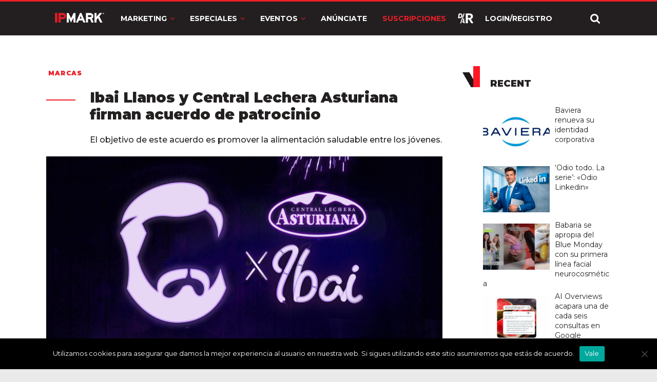

--- FILE ---
content_type: text/html; charset=UTF-8
request_url: https://ipmark.com/ibai-llanos-y-central-lechera-asturiana-firman-acuerdo-de-patrocinio/
body_size: 77989
content:
<!DOCTYPE html>
<html lang="es">
<head>
	<!-- Google tag (gtag.js) --> 
	<script data-no-minify="1" async src="https://ipmark.com/wp-content/cache/busting/1/gtm-fdd5c314a9a35226f223839fbb0c62ea.js"></script> 
	<script> 
		window.dataLayer = window.dataLayer || []; 
		function gtag(){dataLayer.push(arguments);} 
		gtag('js', new Date()); 
		
		gtag('config', 'G-YTML2PR38L'); 
	</script>
	<!-- 02/02/2021 -->
	<script>(function(){/*

 Copyright The Closure Library Authors.
 SPDX-License-Identifier: Apache-2.0
*/
'use strict';var g=function(a){var b=0;return function(){return b<a.length?{done:!1,value:a[b++]}:{done:!0}}},l=this||self,m=/^[\w+/_-]+[=]{0,2}$/,p=null,q=function(){},r=function(a){var b=typeof a;if("object"==b)if(a){if(a instanceof Array)return"array";if(a instanceof Object)return b;var c=Object.prototype.toString.call(a);if("[object Window]"==c)return"object";if("[object Array]"==c||"number"==typeof a.length&&"undefined"!=typeof a.splice&&"undefined"!=typeof a.propertyIsEnumerable&&!a.propertyIsEnumerable("splice"))return"array";
if("[object Function]"==c||"undefined"!=typeof a.call&&"undefined"!=typeof a.propertyIsEnumerable&&!a.propertyIsEnumerable("call"))return"function"}else return"null";else if("function"==b&&"undefined"==typeof a.call)return"object";return b},u=function(a,b){function c(){}c.prototype=b.prototype;a.prototype=new c;a.prototype.constructor=a};var v=function(a,b){Object.defineProperty(l,a,{configurable:!1,get:function(){return b},set:q})};var y=function(a,b){this.b=a===w&&b||"";this.a=x},x={},w={};var aa=function(a,b){a.src=b instanceof y&&b.constructor===y&&b.a===x?b.b:"type_error:TrustedResourceUrl";if(null===p)b:{b=l.document;if((b=b.querySelector&&b.querySelector("script[nonce]"))&&(b=b.nonce||b.getAttribute("nonce"))&&m.test(b)){p=b;break b}p=""}b=p;b&&a.setAttribute("nonce",b)};var z=function(){return Math.floor(2147483648*Math.random()).toString(36)+Math.abs(Math.floor(2147483648*Math.random())^+new Date).toString(36)};var A=function(a,b){b=String(b);"application/xhtml+xml"===a.contentType&&(b=b.toLowerCase());return a.createElement(b)},B=function(a){this.a=a||l.document||document};B.prototype.appendChild=function(a,b){a.appendChild(b)};var C=function(a,b,c,d,e,f){try{var k=a.a,h=A(a.a,"SCRIPT");h.async=!0;aa(h,b);k.head.appendChild(h);h.addEventListener("load",function(){e();d&&k.head.removeChild(h)});h.addEventListener("error",function(){0<c?C(a,b,c-1,d,e,f):(d&&k.head.removeChild(h),f())})}catch(n){f()}};var ba=l.atob("aHR0cHM6Ly93d3cuZ3N0YXRpYy5jb20vaW1hZ2VzL2ljb25zL21hdGVyaWFsL3N5c3RlbS8xeC93YXJuaW5nX2FtYmVyXzI0ZHAucG5n"),ca=l.atob("WW91IGFyZSBzZWVpbmcgdGhpcyBtZXNzYWdlIGJlY2F1c2UgYWQgb3Igc2NyaXB0IGJsb2NraW5nIHNvZnR3YXJlIGlzIGludGVyZmVyaW5nIHdpdGggdGhpcyBwYWdlLg=="),da=l.atob("RGlzYWJsZSBhbnkgYWQgb3Igc2NyaXB0IGJsb2NraW5nIHNvZnR3YXJlLCB0aGVuIHJlbG9hZCB0aGlzIHBhZ2Uu"),ea=function(a,b,c){this.b=a;this.f=new B(this.b);this.a=null;this.c=[];this.g=!1;this.i=b;this.h=c},F=function(a){if(a.b.body&&!a.g){var b=
function(){D(a);l.setTimeout(function(){return E(a,3)},50)};C(a.f,a.i,2,!0,function(){l[a.h]||b()},b);a.g=!0}},D=function(a){for(var b=G(1,5),c=0;c<b;c++){var d=H(a);a.b.body.appendChild(d);a.c.push(d)}b=H(a);b.style.bottom="0";b.style.left="0";b.style.position="fixed";b.style.width=G(100,110).toString()+"%";b.style.zIndex=G(2147483544,2147483644).toString();b.style["background-color"]=I(249,259,242,252,219,229);b.style["box-shadow"]="0 0 12px #888";b.style.color=I(0,10,0,10,0,10);b.style.display=
"flex";b.style["justify-content"]="center";b.style["font-family"]="Roboto, Arial";c=H(a);c.style.width=G(80,85).toString()+"%";c.style.maxWidth=G(750,775).toString()+"px";c.style.margin="24px";c.style.display="flex";c.style["align-items"]="flex-start";c.style["justify-content"]="center";d=A(a.f.a,"IMG");d.className=z();d.src=ba;d.style.height="24px";d.style.width="24px";d.style["padding-right"]="16px";var e=H(a),f=H(a);f.style["font-weight"]="bold";f.textContent=ca;var k=H(a);k.textContent=da;J(a,
e,f);J(a,e,k);J(a,c,d);J(a,c,e);J(a,b,c);a.a=b;a.b.body.appendChild(a.a);b=G(1,5);for(c=0;c<b;c++)d=H(a),a.b.body.appendChild(d),a.c.push(d)},J=function(a,b,c){for(var d=G(1,5),e=0;e<d;e++){var f=H(a);b.appendChild(f)}b.appendChild(c);c=G(1,5);for(d=0;d<c;d++)e=H(a),b.appendChild(e)},G=function(a,b){return Math.floor(a+Math.random()*(b-a))},I=function(a,b,c,d,e,f){return"rgb("+G(Math.max(a,0),Math.min(b,255)).toString()+","+G(Math.max(c,0),Math.min(d,255)).toString()+","+G(Math.max(e,0),Math.min(f,
255)).toString()+")"},H=function(a){a=A(a.f.a,"DIV");a.className=z();return a},E=function(a,b){0>=b||null!=a.a&&0!=a.a.offsetHeight&&0!=a.a.offsetWidth||(fa(a),D(a),l.setTimeout(function(){return E(a,b-1)},50))},fa=function(a){var b=a.c;var c="undefined"!=typeof Symbol&&Symbol.iterator&&b[Symbol.iterator];b=c?c.call(b):{next:g(b)};for(c=b.next();!c.done;c=b.next())(c=c.value)&&c.parentNode&&c.parentNode.removeChild(c);a.c=[];(b=a.a)&&b.parentNode&&b.parentNode.removeChild(b);a.a=null};var ia=function(a,b,c,d,e){var f=ha(c),k=function(n){n.appendChild(f);l.setTimeout(function(){f?(0!==f.offsetHeight&&0!==f.offsetWidth?b():a(),f.parentNode&&f.parentNode.removeChild(f)):a()},d)},h=function(n){document.body?k(document.body):0<n?l.setTimeout(function(){h(n-1)},e):b()};h(3)},ha=function(a){var b=document.createElement("div");b.className=a;b.style.width="1px";b.style.height="1px";b.style.position="absolute";b.style.left="-10000px";b.style.top="-10000px";b.style.zIndex="-10000";return b};var K={},L=null;var M=function(){},N="function"==typeof Uint8Array,O=function(a,b){a.b=null;b||(b=[]);a.j=void 0;a.f=-1;a.a=b;a:{if(b=a.a.length){--b;var c=a.a[b];if(!(null===c||"object"!=typeof c||Array.isArray(c)||N&&c instanceof Uint8Array)){a.g=b-a.f;a.c=c;break a}}a.g=Number.MAX_VALUE}a.i={}},P=[],Q=function(a,b){if(b<a.g){b+=a.f;var c=a.a[b];return c===P?a.a[b]=[]:c}if(a.c)return c=a.c[b],c===P?a.c[b]=[]:c},R=function(a,b,c){a.b||(a.b={});if(!a.b[c]){var d=Q(a,c);d&&(a.b[c]=new b(d))}return a.b[c]};
M.prototype.h=N?function(){var a=Uint8Array.prototype.toJSON;Uint8Array.prototype.toJSON=function(){var b;void 0===b&&(b=0);if(!L){L={};for(var c="ABCDEFGHIJKLMNOPQRSTUVWXYZabcdefghijklmnopqrstuvwxyz0123456789".split(""),d=["+/=","+/","-_=","-_.","-_"],e=0;5>e;e++){var f=c.concat(d[e].split(""));K[e]=f;for(var k=0;k<f.length;k++){var h=f[k];void 0===L[h]&&(L[h]=k)}}}b=K[b];c=[];for(d=0;d<this.length;d+=3){var n=this[d],t=(e=d+1<this.length)?this[d+1]:0;h=(f=d+2<this.length)?this[d+2]:0;k=n>>2;n=(n&
3)<<4|t>>4;t=(t&15)<<2|h>>6;h&=63;f||(h=64,e||(t=64));c.push(b[k],b[n],b[t]||"",b[h]||"")}return c.join("")};try{return JSON.stringify(this.a&&this.a,S)}finally{Uint8Array.prototype.toJSON=a}}:function(){return JSON.stringify(this.a&&this.a,S)};var S=function(a,b){return"number"!==typeof b||!isNaN(b)&&Infinity!==b&&-Infinity!==b?b:String(b)};M.prototype.toString=function(){return this.a.toString()};var T=function(a){O(this,a)};u(T,M);var U=function(a){O(this,a)};u(U,M);var ja=function(a,b){this.c=new B(a);var c=R(b,T,5);c=new y(w,Q(c,4)||"");this.b=new ea(a,c,Q(b,4));this.a=b},ka=function(a,b,c,d){b=new T(b?JSON.parse(b):null);b=new y(w,Q(b,4)||"");C(a.c,b,3,!1,c,function(){ia(function(){F(a.b);d(!1)},function(){d(!0)},Q(a.a,2),Q(a.a,3),Q(a.a,1))})};var la=function(a,b){V(a,"internal_api_load_with_sb",function(c,d,e){ka(b,c,d,e)});V(a,"internal_api_sb",function(){F(b.b)})},V=function(a,b,c){a=l.btoa(a+b);v(a,c)},W=function(a,b,c){for(var d=[],e=2;e<arguments.length;++e)d[e-2]=arguments[e];e=l.btoa(a+b);e=l[e];if("function"==r(e))e.apply(null,d);else throw Error("API not exported.");};var X=function(a){O(this,a)};u(X,M);var Y=function(a){this.h=window;this.a=a;this.b=Q(this.a,1);this.f=R(this.a,T,2);this.g=R(this.a,U,3);this.c=!1};Y.prototype.start=function(){ma();var a=new ja(this.h.document,this.g);la(this.b,a);na(this)};
var ma=function(){var a=function(){if(!l.frames.googlefcPresent)if(document.body){var b=document.createElement("iframe");b.style.display="none";b.style.width="0px";b.style.height="0px";b.style.border="none";b.style.zIndex="-1000";b.style.left="-1000px";b.style.top="-1000px";b.name="googlefcPresent";document.body.appendChild(b)}else l.setTimeout(a,5)};a()},na=function(a){var b=Date.now();W(a.b,"internal_api_load_with_sb",a.f.h(),function(){var c;var d=a.b,e=l[l.btoa(d+"loader_js")];if(e){e=l.atob(e);
e=parseInt(e,10);d=l.btoa(d+"loader_js").split(".");var f=l;d[0]in f||"undefined"==typeof f.execScript||f.execScript("var "+d[0]);for(;d.length&&(c=d.shift());)d.length?f[c]&&f[c]!==Object.prototype[c]?f=f[c]:f=f[c]={}:f[c]=null;c=Math.abs(b-e);c=1728E5>c?0:c}else c=-1;0!=c&&(W(a.b,"internal_api_sb"),Z(a,Q(a.a,6)))},function(c){Z(a,c?Q(a.a,4):Q(a.a,5))})},Z=function(a,b){a.c||(a.c=!0,a=new l.XMLHttpRequest,a.open("GET",b,!0),a.send())};(function(a,b){l[a]=function(c){for(var d=[],e=0;e<arguments.length;++e)d[e-0]=arguments[e];l[a]=q;b.apply(null,d)}})("__d3lUW8vwsKlB__",function(a){"function"==typeof window.atob&&(a=window.atob(a),a=new X(a?JSON.parse(a):null),(new Y(a)).start())});}).call(this);

window.__d3lUW8vwsKlB__("[base64]");</script>
	<!-- Google Tag Manager -->
		<script>(function(w,d,s,l,i){w[l]=w[l]||[];w[l].push({'gtm.start':
	new Date().getTime(),event:'gtm.js'});var f=d.getElementsByTagName(s)[0],
	j=d.createElement(s),dl=l!='dataLayer'?'&l='+l:'';j.async=true;j.src=
	'https://www.googletagmanager.com/gtm.js?id='+i+dl;f.parentNode.insertBefore(j,f);
	})(window,document,'script','dataLayer','GTM-WKL66FM');</script>
	<!-- End Google Tag Manager -->
	
	<meta charset="UTF-8" />
	<meta name="viewport" content="width=device-width, initial-scale=1">
	<link rel=preload>
	<link rel="profile" href="http://gmpg.org/xfn/11" />
	<meta name='robots' content='index, follow, max-image-preview:large, max-snippet:-1, max-video-preview:-1' />

	<!-- This site is optimized with the Yoast SEO plugin v26.7 - https://yoast.com/wordpress/plugins/seo/ -->
	<title>Ibai Llanos y Central Lechera Asturiana firman acuerdo de patrocinio</title><link rel="stylesheet" href="https://fonts.googleapis.com/css?family=Montserrat%7CLato%3A300%7CLato%3A400%7CLato%3A700%7COpen%20Sans%3A300%7COpen%20Sans%3A400%7COpen%20Sans%3A700&#038;display=swap" /><link rel="stylesheet" href="https://ipmark.com/wp-content/cache/min/1/20a73eded053e39dd42cf6f5b1ee3689.css" media="all" data-minify="1" />
	<meta name="description" content="El objetivo de este acuerdo de patrocinio con Ibai Llanos es promover la alimentación saludable entre los jóvenes." />
	<link rel="canonical" href="https://ipmark.com/ibai-llanos-y-central-lechera-asturiana-firman-acuerdo-de-patrocinio/" />
	<meta property="og:locale" content="es_ES" />
	<meta property="og:type" content="article" />
	<meta property="og:title" content="Ibai Llanos y Central Lechera Asturiana firman acuerdo de patrocinio" />
	<meta property="og:description" content="El objetivo de este acuerdo de patrocinio con Ibai Llanos es promover la alimentación saludable entre los jóvenes." />
	<meta property="og:url" content="https://ipmark.com/ibai-llanos-y-central-lechera-asturiana-firman-acuerdo-de-patrocinio/" />
	<meta property="og:site_name" content="IPMARK | Información de valor sobre marketing, publicidad, comunicación y tendencias digitales" />
	<meta property="article:published_time" content="2022-12-22T09:50:38+00:00" />
	<meta property="article:modified_time" content="2022-12-22T12:36:58+00:00" />
	<meta property="og:image" content="https://ipmark.com/wp-content/uploads/Ibai-Llanos-Central-Lechera-Asturiana-ok.png" />
	<meta property="og:image:width" content="1024" />
	<meta property="og:image:height" content="617" />
	<meta property="og:image:type" content="image/png" />
	<meta name="author" content="Rocío Calderón" />
	<meta name="twitter:card" content="summary_large_image" />
	<meta name="twitter:label1" content="Escrito por" />
	<meta name="twitter:data1" content="Rocío Calderón" />
	<meta name="twitter:label2" content="Tiempo de lectura" />
	<meta name="twitter:data2" content="2 minutos" />
	<script type="application/ld+json" class="yoast-schema-graph">{"@context":"https://schema.org","@graph":[{"@type":"Article","@id":"https://ipmark.com/ibai-llanos-y-central-lechera-asturiana-firman-acuerdo-de-patrocinio/#article","isPartOf":{"@id":"https://ipmark.com/ibai-llanos-y-central-lechera-asturiana-firman-acuerdo-de-patrocinio/"},"author":{"name":"Rocío Calderón","@id":"https://ipmark.com/#/schema/person/0cd80129b6d6c318e9e1c6188e323a60"},"headline":"Ibai Llanos y Central Lechera Asturiana firman acuerdo de patrocinio","datePublished":"2022-12-22T09:50:38+00:00","dateModified":"2022-12-22T12:36:58+00:00","mainEntityOfPage":{"@id":"https://ipmark.com/ibai-llanos-y-central-lechera-asturiana-firman-acuerdo-de-patrocinio/"},"wordCount":293,"image":{"@id":"https://ipmark.com/ibai-llanos-y-central-lechera-asturiana-firman-acuerdo-de-patrocinio/#primaryimage"},"thumbnailUrl":"https://ipmark.com/wp-content/uploads/Ibai-Llanos-Central-Lechera-Asturiana-ok.png","keywords":["marketing"],"articleSection":["Marcas"],"inLanguage":"es"},{"@type":"WebPage","@id":"https://ipmark.com/ibai-llanos-y-central-lechera-asturiana-firman-acuerdo-de-patrocinio/","url":"https://ipmark.com/ibai-llanos-y-central-lechera-asturiana-firman-acuerdo-de-patrocinio/","name":"Ibai Llanos y Central Lechera Asturiana firman acuerdo de patrocinio","isPartOf":{"@id":"https://ipmark.com/#website"},"primaryImageOfPage":{"@id":"https://ipmark.com/ibai-llanos-y-central-lechera-asturiana-firman-acuerdo-de-patrocinio/#primaryimage"},"image":{"@id":"https://ipmark.com/ibai-llanos-y-central-lechera-asturiana-firman-acuerdo-de-patrocinio/#primaryimage"},"thumbnailUrl":"https://ipmark.com/wp-content/uploads/Ibai-Llanos-Central-Lechera-Asturiana-ok.png","datePublished":"2022-12-22T09:50:38+00:00","dateModified":"2022-12-22T12:36:58+00:00","author":{"@id":"https://ipmark.com/#/schema/person/0cd80129b6d6c318e9e1c6188e323a60"},"description":"El objetivo de este acuerdo de patrocinio con Ibai Llanos es promover la alimentación saludable entre los jóvenes.","breadcrumb":{"@id":"https://ipmark.com/ibai-llanos-y-central-lechera-asturiana-firman-acuerdo-de-patrocinio/#breadcrumb"},"inLanguage":"es","potentialAction":[{"@type":"ReadAction","target":["https://ipmark.com/ibai-llanos-y-central-lechera-asturiana-firman-acuerdo-de-patrocinio/"]}]},{"@type":"ImageObject","inLanguage":"es","@id":"https://ipmark.com/ibai-llanos-y-central-lechera-asturiana-firman-acuerdo-de-patrocinio/#primaryimage","url":"https://ipmark.com/wp-content/uploads/Ibai-Llanos-Central-Lechera-Asturiana-ok.png","contentUrl":"https://ipmark.com/wp-content/uploads/Ibai-Llanos-Central-Lechera-Asturiana-ok.png","width":1024,"height":617},{"@type":"BreadcrumbList","@id":"https://ipmark.com/ibai-llanos-y-central-lechera-asturiana-firman-acuerdo-de-patrocinio/#breadcrumb","itemListElement":[{"@type":"ListItem","position":1,"name":"Portada","item":"https://ipmark.com/"},{"@type":"ListItem","position":2,"name":"Ibai Llanos y Central Lechera Asturiana firman acuerdo de patrocinio"}]},{"@type":"WebSite","@id":"https://ipmark.com/#website","url":"https://ipmark.com/","name":"IPMARK | Información de valor sobre marketing, publicidad, comunicación y tendencias digitales","description":"Creación de contenidos y eventos relevantes en torno a las marcas, las agencias, servicios de marketing y medios, útiles para la toma de decisiones en el día a día de los profesionales del marketing","potentialAction":[{"@type":"SearchAction","target":{"@type":"EntryPoint","urlTemplate":"https://ipmark.com/?s={search_term_string}"},"query-input":{"@type":"PropertyValueSpecification","valueRequired":true,"valueName":"search_term_string"}}],"inLanguage":"es"},{"@type":"Person","@id":"https://ipmark.com/#/schema/person/0cd80129b6d6c318e9e1c6188e323a60","name":"Rocío Calderón","image":{"@type":"ImageObject","inLanguage":"es","@id":"https://ipmark.com/#/schema/person/image/","url":"https://secure.gravatar.com/avatar/412548896651c633328d8cc2c85d187a30911c48a59855bf50ba032ec6525d33?s=96&d=mm&r=g","contentUrl":"https://secure.gravatar.com/avatar/412548896651c633328d8cc2c85d187a30911c48a59855bf50ba032ec6525d33?s=96&d=mm&r=g","caption":"Rocío Calderón"},"url":"https://ipmark.com/author/rcalderon/"}]}</script>
	<!-- / Yoast SEO plugin. -->


<link rel='dns-prefetch' href='//www.google.com' />
<link rel='dns-prefetch' href='//fonts.googleapis.com' />
<link href='https://fonts.gstatic.com' crossorigin rel='preconnect' />
<link rel="alternate" type="application/rss+xml" title="IPMARK | Información de valor sobre marketing, publicidad, comunicación y tendencias digitales &raquo; Feed" href="https://ipmark.com/feed/" />
<link rel="alternate" title="oEmbed (JSON)" type="application/json+oembed" href="https://ipmark.com/wp-json/oembed/1.0/embed?url=https%3A%2F%2Fipmark.com%2Fibai-llanos-y-central-lechera-asturiana-firman-acuerdo-de-patrocinio%2F" />
<link rel="alternate" title="oEmbed (XML)" type="text/xml+oembed" href="https://ipmark.com/wp-json/oembed/1.0/embed?url=https%3A%2F%2Fipmark.com%2Fibai-llanos-y-central-lechera-asturiana-firman-acuerdo-de-patrocinio%2F&#038;format=xml" />
<style id='wp-img-auto-sizes-contain-inline-css' type='text/css'>
img:is([sizes=auto i],[sizes^="auto," i]){contain-intrinsic-size:3000px 1500px}
/*# sourceURL=wp-img-auto-sizes-contain-inline-css */
</style>


<style id='wp-emoji-styles-inline-css' type='text/css'>

	img.wp-smiley, img.emoji {
		display: inline !important;
		border: none !important;
		box-shadow: none !important;
		height: 1em !important;
		width: 1em !important;
		margin: 0 0.07em !important;
		vertical-align: -0.1em !important;
		background: none !important;
		padding: 0 !important;
	}
/*# sourceURL=wp-emoji-styles-inline-css */
</style>
<style id='wp-block-library-inline-css' type='text/css'>
:root{--wp-block-synced-color:#7a00df;--wp-block-synced-color--rgb:122,0,223;--wp-bound-block-color:var(--wp-block-synced-color);--wp-editor-canvas-background:#ddd;--wp-admin-theme-color:#007cba;--wp-admin-theme-color--rgb:0,124,186;--wp-admin-theme-color-darker-10:#006ba1;--wp-admin-theme-color-darker-10--rgb:0,107,160.5;--wp-admin-theme-color-darker-20:#005a87;--wp-admin-theme-color-darker-20--rgb:0,90,135;--wp-admin-border-width-focus:2px}@media (min-resolution:192dpi){:root{--wp-admin-border-width-focus:1.5px}}.wp-element-button{cursor:pointer}:root .has-very-light-gray-background-color{background-color:#eee}:root .has-very-dark-gray-background-color{background-color:#313131}:root .has-very-light-gray-color{color:#eee}:root .has-very-dark-gray-color{color:#313131}:root .has-vivid-green-cyan-to-vivid-cyan-blue-gradient-background{background:linear-gradient(135deg,#00d084,#0693e3)}:root .has-purple-crush-gradient-background{background:linear-gradient(135deg,#34e2e4,#4721fb 50%,#ab1dfe)}:root .has-hazy-dawn-gradient-background{background:linear-gradient(135deg,#faaca8,#dad0ec)}:root .has-subdued-olive-gradient-background{background:linear-gradient(135deg,#fafae1,#67a671)}:root .has-atomic-cream-gradient-background{background:linear-gradient(135deg,#fdd79a,#004a59)}:root .has-nightshade-gradient-background{background:linear-gradient(135deg,#330968,#31cdcf)}:root .has-midnight-gradient-background{background:linear-gradient(135deg,#020381,#2874fc)}:root{--wp--preset--font-size--normal:16px;--wp--preset--font-size--huge:42px}.has-regular-font-size{font-size:1em}.has-larger-font-size{font-size:2.625em}.has-normal-font-size{font-size:var(--wp--preset--font-size--normal)}.has-huge-font-size{font-size:var(--wp--preset--font-size--huge)}.has-text-align-center{text-align:center}.has-text-align-left{text-align:left}.has-text-align-right{text-align:right}.has-fit-text{white-space:nowrap!important}#end-resizable-editor-section{display:none}.aligncenter{clear:both}.items-justified-left{justify-content:flex-start}.items-justified-center{justify-content:center}.items-justified-right{justify-content:flex-end}.items-justified-space-between{justify-content:space-between}.screen-reader-text{border:0;clip-path:inset(50%);height:1px;margin:-1px;overflow:hidden;padding:0;position:absolute;width:1px;word-wrap:normal!important}.screen-reader-text:focus{background-color:#ddd;clip-path:none;color:#444;display:block;font-size:1em;height:auto;left:5px;line-height:normal;padding:15px 23px 14px;text-decoration:none;top:5px;width:auto;z-index:100000}html :where(.has-border-color){border-style:solid}html :where([style*=border-top-color]){border-top-style:solid}html :where([style*=border-right-color]){border-right-style:solid}html :where([style*=border-bottom-color]){border-bottom-style:solid}html :where([style*=border-left-color]){border-left-style:solid}html :where([style*=border-width]){border-style:solid}html :where([style*=border-top-width]){border-top-style:solid}html :where([style*=border-right-width]){border-right-style:solid}html :where([style*=border-bottom-width]){border-bottom-style:solid}html :where([style*=border-left-width]){border-left-style:solid}html :where(img[class*=wp-image-]){height:auto;max-width:100%}:where(figure){margin:0 0 1em}html :where(.is-position-sticky){--wp-admin--admin-bar--position-offset:var(--wp-admin--admin-bar--height,0px)}@media screen and (max-width:600px){html :where(.is-position-sticky){--wp-admin--admin-bar--position-offset:0px}}

/*# sourceURL=wp-block-library-inline-css */
</style><style id='global-styles-inline-css' type='text/css'>
:root{--wp--preset--aspect-ratio--square: 1;--wp--preset--aspect-ratio--4-3: 4/3;--wp--preset--aspect-ratio--3-4: 3/4;--wp--preset--aspect-ratio--3-2: 3/2;--wp--preset--aspect-ratio--2-3: 2/3;--wp--preset--aspect-ratio--16-9: 16/9;--wp--preset--aspect-ratio--9-16: 9/16;--wp--preset--color--black: #000000;--wp--preset--color--cyan-bluish-gray: #abb8c3;--wp--preset--color--white: #ffffff;--wp--preset--color--pale-pink: #f78da7;--wp--preset--color--vivid-red: #cf2e2e;--wp--preset--color--luminous-vivid-orange: #ff6900;--wp--preset--color--luminous-vivid-amber: #fcb900;--wp--preset--color--light-green-cyan: #7bdcb5;--wp--preset--color--vivid-green-cyan: #00d084;--wp--preset--color--pale-cyan-blue: #8ed1fc;--wp--preset--color--vivid-cyan-blue: #0693e3;--wp--preset--color--vivid-purple: #9b51e0;--wp--preset--gradient--vivid-cyan-blue-to-vivid-purple: linear-gradient(135deg,rgb(6,147,227) 0%,rgb(155,81,224) 100%);--wp--preset--gradient--light-green-cyan-to-vivid-green-cyan: linear-gradient(135deg,rgb(122,220,180) 0%,rgb(0,208,130) 100%);--wp--preset--gradient--luminous-vivid-amber-to-luminous-vivid-orange: linear-gradient(135deg,rgb(252,185,0) 0%,rgb(255,105,0) 100%);--wp--preset--gradient--luminous-vivid-orange-to-vivid-red: linear-gradient(135deg,rgb(255,105,0) 0%,rgb(207,46,46) 100%);--wp--preset--gradient--very-light-gray-to-cyan-bluish-gray: linear-gradient(135deg,rgb(238,238,238) 0%,rgb(169,184,195) 100%);--wp--preset--gradient--cool-to-warm-spectrum: linear-gradient(135deg,rgb(74,234,220) 0%,rgb(151,120,209) 20%,rgb(207,42,186) 40%,rgb(238,44,130) 60%,rgb(251,105,98) 80%,rgb(254,248,76) 100%);--wp--preset--gradient--blush-light-purple: linear-gradient(135deg,rgb(255,206,236) 0%,rgb(152,150,240) 100%);--wp--preset--gradient--blush-bordeaux: linear-gradient(135deg,rgb(254,205,165) 0%,rgb(254,45,45) 50%,rgb(107,0,62) 100%);--wp--preset--gradient--luminous-dusk: linear-gradient(135deg,rgb(255,203,112) 0%,rgb(199,81,192) 50%,rgb(65,88,208) 100%);--wp--preset--gradient--pale-ocean: linear-gradient(135deg,rgb(255,245,203) 0%,rgb(182,227,212) 50%,rgb(51,167,181) 100%);--wp--preset--gradient--electric-grass: linear-gradient(135deg,rgb(202,248,128) 0%,rgb(113,206,126) 100%);--wp--preset--gradient--midnight: linear-gradient(135deg,rgb(2,3,129) 0%,rgb(40,116,252) 100%);--wp--preset--font-size--small: 13px;--wp--preset--font-size--medium: 20px;--wp--preset--font-size--large: 36px;--wp--preset--font-size--x-large: 42px;--wp--preset--spacing--20: 0.44rem;--wp--preset--spacing--30: 0.67rem;--wp--preset--spacing--40: 1rem;--wp--preset--spacing--50: 1.5rem;--wp--preset--spacing--60: 2.25rem;--wp--preset--spacing--70: 3.38rem;--wp--preset--spacing--80: 5.06rem;--wp--preset--shadow--natural: 6px 6px 9px rgba(0, 0, 0, 0.2);--wp--preset--shadow--deep: 12px 12px 50px rgba(0, 0, 0, 0.4);--wp--preset--shadow--sharp: 6px 6px 0px rgba(0, 0, 0, 0.2);--wp--preset--shadow--outlined: 6px 6px 0px -3px rgb(255, 255, 255), 6px 6px rgb(0, 0, 0);--wp--preset--shadow--crisp: 6px 6px 0px rgb(0, 0, 0);}:where(.is-layout-flex){gap: 0.5em;}:where(.is-layout-grid){gap: 0.5em;}body .is-layout-flex{display: flex;}.is-layout-flex{flex-wrap: wrap;align-items: center;}.is-layout-flex > :is(*, div){margin: 0;}body .is-layout-grid{display: grid;}.is-layout-grid > :is(*, div){margin: 0;}:where(.wp-block-columns.is-layout-flex){gap: 2em;}:where(.wp-block-columns.is-layout-grid){gap: 2em;}:where(.wp-block-post-template.is-layout-flex){gap: 1.25em;}:where(.wp-block-post-template.is-layout-grid){gap: 1.25em;}.has-black-color{color: var(--wp--preset--color--black) !important;}.has-cyan-bluish-gray-color{color: var(--wp--preset--color--cyan-bluish-gray) !important;}.has-white-color{color: var(--wp--preset--color--white) !important;}.has-pale-pink-color{color: var(--wp--preset--color--pale-pink) !important;}.has-vivid-red-color{color: var(--wp--preset--color--vivid-red) !important;}.has-luminous-vivid-orange-color{color: var(--wp--preset--color--luminous-vivid-orange) !important;}.has-luminous-vivid-amber-color{color: var(--wp--preset--color--luminous-vivid-amber) !important;}.has-light-green-cyan-color{color: var(--wp--preset--color--light-green-cyan) !important;}.has-vivid-green-cyan-color{color: var(--wp--preset--color--vivid-green-cyan) !important;}.has-pale-cyan-blue-color{color: var(--wp--preset--color--pale-cyan-blue) !important;}.has-vivid-cyan-blue-color{color: var(--wp--preset--color--vivid-cyan-blue) !important;}.has-vivid-purple-color{color: var(--wp--preset--color--vivid-purple) !important;}.has-black-background-color{background-color: var(--wp--preset--color--black) !important;}.has-cyan-bluish-gray-background-color{background-color: var(--wp--preset--color--cyan-bluish-gray) !important;}.has-white-background-color{background-color: var(--wp--preset--color--white) !important;}.has-pale-pink-background-color{background-color: var(--wp--preset--color--pale-pink) !important;}.has-vivid-red-background-color{background-color: var(--wp--preset--color--vivid-red) !important;}.has-luminous-vivid-orange-background-color{background-color: var(--wp--preset--color--luminous-vivid-orange) !important;}.has-luminous-vivid-amber-background-color{background-color: var(--wp--preset--color--luminous-vivid-amber) !important;}.has-light-green-cyan-background-color{background-color: var(--wp--preset--color--light-green-cyan) !important;}.has-vivid-green-cyan-background-color{background-color: var(--wp--preset--color--vivid-green-cyan) !important;}.has-pale-cyan-blue-background-color{background-color: var(--wp--preset--color--pale-cyan-blue) !important;}.has-vivid-cyan-blue-background-color{background-color: var(--wp--preset--color--vivid-cyan-blue) !important;}.has-vivid-purple-background-color{background-color: var(--wp--preset--color--vivid-purple) !important;}.has-black-border-color{border-color: var(--wp--preset--color--black) !important;}.has-cyan-bluish-gray-border-color{border-color: var(--wp--preset--color--cyan-bluish-gray) !important;}.has-white-border-color{border-color: var(--wp--preset--color--white) !important;}.has-pale-pink-border-color{border-color: var(--wp--preset--color--pale-pink) !important;}.has-vivid-red-border-color{border-color: var(--wp--preset--color--vivid-red) !important;}.has-luminous-vivid-orange-border-color{border-color: var(--wp--preset--color--luminous-vivid-orange) !important;}.has-luminous-vivid-amber-border-color{border-color: var(--wp--preset--color--luminous-vivid-amber) !important;}.has-light-green-cyan-border-color{border-color: var(--wp--preset--color--light-green-cyan) !important;}.has-vivid-green-cyan-border-color{border-color: var(--wp--preset--color--vivid-green-cyan) !important;}.has-pale-cyan-blue-border-color{border-color: var(--wp--preset--color--pale-cyan-blue) !important;}.has-vivid-cyan-blue-border-color{border-color: var(--wp--preset--color--vivid-cyan-blue) !important;}.has-vivid-purple-border-color{border-color: var(--wp--preset--color--vivid-purple) !important;}.has-vivid-cyan-blue-to-vivid-purple-gradient-background{background: var(--wp--preset--gradient--vivid-cyan-blue-to-vivid-purple) !important;}.has-light-green-cyan-to-vivid-green-cyan-gradient-background{background: var(--wp--preset--gradient--light-green-cyan-to-vivid-green-cyan) !important;}.has-luminous-vivid-amber-to-luminous-vivid-orange-gradient-background{background: var(--wp--preset--gradient--luminous-vivid-amber-to-luminous-vivid-orange) !important;}.has-luminous-vivid-orange-to-vivid-red-gradient-background{background: var(--wp--preset--gradient--luminous-vivid-orange-to-vivid-red) !important;}.has-very-light-gray-to-cyan-bluish-gray-gradient-background{background: var(--wp--preset--gradient--very-light-gray-to-cyan-bluish-gray) !important;}.has-cool-to-warm-spectrum-gradient-background{background: var(--wp--preset--gradient--cool-to-warm-spectrum) !important;}.has-blush-light-purple-gradient-background{background: var(--wp--preset--gradient--blush-light-purple) !important;}.has-blush-bordeaux-gradient-background{background: var(--wp--preset--gradient--blush-bordeaux) !important;}.has-luminous-dusk-gradient-background{background: var(--wp--preset--gradient--luminous-dusk) !important;}.has-pale-ocean-gradient-background{background: var(--wp--preset--gradient--pale-ocean) !important;}.has-electric-grass-gradient-background{background: var(--wp--preset--gradient--electric-grass) !important;}.has-midnight-gradient-background{background: var(--wp--preset--gradient--midnight) !important;}.has-small-font-size{font-size: var(--wp--preset--font-size--small) !important;}.has-medium-font-size{font-size: var(--wp--preset--font-size--medium) !important;}.has-large-font-size{font-size: var(--wp--preset--font-size--large) !important;}.has-x-large-font-size{font-size: var(--wp--preset--font-size--x-large) !important;}
/*# sourceURL=global-styles-inline-css */
</style>

<style id='classic-theme-styles-inline-css' type='text/css'>
/*! This file is auto-generated */
.wp-block-button__link{color:#fff;background-color:#32373c;border-radius:9999px;box-shadow:none;text-decoration:none;padding:calc(.667em + 2px) calc(1.333em + 2px);font-size:1.125em}.wp-block-file__button{background:#32373c;color:#fff;text-decoration:none}
/*# sourceURL=/wp-includes/css/classic-themes.min.css */
</style>





<link rel='stylesheet' id='woocommerce-smallscreen-css' href='https://ipmark.com/wp-content/plugins/woocommerce/assets/css/woocommerce-smallscreen.css?ver=8.4.2' type='text/css' media='only screen and (max-width: 768px)' />

<style id='woocommerce-inline-inline-css' type='text/css'>
.woocommerce form .form-row .required { visibility: visible; }
/*# sourceURL=woocommerce-inline-inline-css */
</style>




<link rel='stylesheet' id='google_fonts-css' href='https://fonts.googleapis.com/css2?family=Montserrat%3Awght%40100%3B200%3B300%3B400%3B500%3B600%3B700%3B800%3B900&#038;display=swap&#038;ver=103c03a9385f85036c12c7371bef5d75' type='text/css' media='all' />




<style id='rocket-lazyload-inline-css' type='text/css'>
.rll-youtube-player{position:relative;padding-bottom:56.23%;height:0;overflow:hidden;max-width:100%;}.rll-youtube-player iframe{position:absolute;top:0;left:0;width:100%;height:100%;z-index:100;background:0 0}.rll-youtube-player img{bottom:0;display:block;left:0;margin:auto;max-width:100%;width:100%;position:absolute;right:0;top:0;border:none;height:auto;cursor:pointer;-webkit-transition:.4s all;-moz-transition:.4s all;transition:.4s all}.rll-youtube-player img:hover{-webkit-filter:brightness(75%)}.rll-youtube-player .play{height:72px;width:72px;left:50%;top:50%;margin-left:-36px;margin-top:-36px;position:absolute;background:url(https://ipmark.com/wp-content/plugins/wp-rocket/assets/img/youtube.png) no-repeat;cursor:pointer}.wp-has-aspect-ratio .rll-youtube-player{position:absolute;padding-bottom:0;width:100%;height:100%;top:0;bottom:0;left:0;right:0}
/*# sourceURL=rocket-lazyload-inline-css */
</style>
<script type="text/javascript" src="https://ipmark.com/wp-includes/js/jquery/jquery.min.js?ver=3.7.1" id="jquery-core-js"></script>
<script type="text/javascript" src="https://ipmark.com/wp-includes/js/jquery/jquery-migrate.min.js?ver=3.4.1" id="jquery-migrate-js"></script>
<script type="text/javascript" src="https://ipmark.com/wp-content/plugins/user-registration-plugin-for-woocommerce/front/js/afreg_front.js?ver=1.0" id="afreg-front-js-js"></script>
<script type="text/javascript" src="https://ipmark.com/wp-content/plugins/user-registration-plugin-for-woocommerce/front/js/afreg_color_spectrum.js?ver=1.0" id="color-spectrum-js-js"></script>
<script type="text/javascript" src="//www.google.com/recaptcha/api.js?ver=1.0" id="Google reCaptcha JS-js"></script>
<script type="text/javascript" id="cookie-notice-front-js-before">
/* <![CDATA[ */
var cnArgs = {"ajaxUrl":"https:\/\/ipmark.com\/wp-admin\/admin-ajax.php","nonce":"9f02d33d19","hideEffect":"fade","position":"bottom","onScroll":false,"onScrollOffset":100,"onClick":false,"cookieName":"cookie_notice_accepted","cookieTime":2592000,"cookieTimeRejected":2592000,"globalCookie":false,"redirection":false,"cache":true,"revokeCookies":false,"revokeCookiesOpt":"automatic"};

//# sourceURL=cookie-notice-front-js-before
/* ]]> */
</script>
<script type="text/javascript" src="https://ipmark.com/wp-content/plugins/cookie-notice/js/front.min.js?ver=2.5.11" id="cookie-notice-front-js"></script>
<script type="text/javascript" src="https://ipmark.com/wp-content/plugins/ipmark/assets/js/frontend.min.js?ver=1.0.0" id="ipmark-frontend-js"></script>
<script type="text/javascript" src="https://ipmark.com/wp-content/plugins/woocommerce/assets/js/jquery-blockui/jquery.blockUI.min.js?ver=2.7.0-wc.8.4.2" id="jquery-blockui-js" defer="defer" data-wp-strategy="defer"></script>
<script type="text/javascript" src="https://ipmark.com/wp-content/plugins/woocommerce/assets/js/js-cookie/js.cookie.min.js?ver=2.1.4-wc.8.4.2" id="js-cookie-js" defer="defer" data-wp-strategy="defer"></script>
<script type="text/javascript" id="woocommerce-js-extra">
/* <![CDATA[ */
var woocommerce_params = {"ajax_url":"/wp-admin/admin-ajax.php","wc_ajax_url":"/?wc-ajax=%%endpoint%%"};
//# sourceURL=woocommerce-js-extra
/* ]]> */
</script>
<script type="text/javascript" src="https://ipmark.com/wp-content/plugins/woocommerce/assets/js/frontend/woocommerce.min.js?ver=8.4.2" id="woocommerce-js" defer="defer" data-wp-strategy="defer"></script>
<script type="text/javascript" id="my_loadmore-js-extra">
/* <![CDATA[ */
var misha_loadmore_params = {"ajaxurl":"https://ipmark.com/wp-admin/admin-ajax.php","posts":"{\"page\":0,\"name\":\"ibai-llanos-y-central-lechera-asturiana-firman-acuerdo-de-patrocinio\",\"error\":\"\",\"m\":\"\",\"p\":0,\"post_parent\":\"\",\"subpost\":\"\",\"subpost_id\":\"\",\"attachment\":\"\",\"attachment_id\":0,\"pagename\":\"\",\"page_id\":0,\"second\":\"\",\"minute\":\"\",\"hour\":\"\",\"day\":0,\"monthnum\":0,\"year\":0,\"w\":0,\"category_name\":\"\",\"tag\":\"\",\"cat\":\"\",\"tag_id\":\"\",\"author\":\"\",\"author_name\":\"\",\"feed\":\"\",\"tb\":\"\",\"paged\":0,\"meta_key\":\"\",\"meta_value\":\"\",\"preview\":\"\",\"s\":\"\",\"sentence\":\"\",\"title\":\"\",\"fields\":\"all\",\"menu_order\":\"\",\"embed\":\"\",\"category__in\":[],\"category__not_in\":[],\"category__and\":[],\"post__in\":[],\"post__not_in\":[],\"post_name__in\":[],\"tag__in\":[],\"tag__not_in\":[],\"tag__and\":[],\"tag_slug__in\":[],\"tag_slug__and\":[],\"post_parent__in\":[],\"post_parent__not_in\":[],\"author__in\":[],\"author__not_in\":[],\"search_columns\":[],\"ignore_sticky_posts\":false,\"suppress_filters\":false,\"cache_results\":true,\"update_post_term_cache\":true,\"update_menu_item_cache\":false,\"lazy_load_term_meta\":true,\"update_post_meta_cache\":true,\"post_type\":\"\",\"posts_per_page\":12,\"nopaging\":false,\"comments_per_page\":\"50\",\"no_found_rows\":false,\"order\":\"DESC\"}","current_page":"1","max_page":"0"};
//# sourceURL=my_loadmore-js-extra
/* ]]> */
</script>
<script type="text/javascript" src="https://ipmark.com/wp-content/themes/ipmark/js/myloadmore.js?ver=103c03a9385f85036c12c7371bef5d75" id="my_loadmore-js"></script>
<link rel="https://api.w.org/" href="https://ipmark.com/wp-json/" /><link rel="alternate" title="JSON" type="application/json" href="https://ipmark.com/wp-json/wp/v2/posts/165452" /><link rel="EditURI" type="application/rsd+xml" title="RSD" href="https://ipmark.com/xmlrpc.php?rsd" />

<link rel='shortlink' href='https://ipmark.com/?p=165452' />
<meta name="cdp-version" content="1.5.0" /><!-- This site is powered by WooCommerce Redsys Gateway v.14.0.2 - https://woocommerce.com/products/redsys-gateway/ --><style type="text/css">dd ul.bulleted {  float:none;clear:both; }</style>	<noscript><style>.woocommerce-product-gallery{ opacity: 1 !important; }</style></noscript>
	                
                                
                      <meta name="onesignal" content="wordpress-plugin"/>
            <script>

      window.OneSignalDeferred = window.OneSignalDeferred || [];

      OneSignalDeferred.push(function(OneSignal) {
        var oneSignal_options = {};
        window._oneSignalInitOptions = oneSignal_options;

        oneSignal_options['serviceWorkerParam'] = { scope: '/' };
oneSignal_options['serviceWorkerPath'] = 'OneSignalSDKWorker.js.php';

        OneSignal.Notifications.setDefaultUrl("https://ipmark.com");

        oneSignal_options['wordpress'] = true;
oneSignal_options['appId'] = '49a10656-479e-4d46-b3ee-f80f89c96d38';
oneSignal_options['allowLocalhostAsSecureOrigin'] = true;
oneSignal_options['welcomeNotification'] = { };
oneSignal_options['welcomeNotification']['title'] = "";
oneSignal_options['welcomeNotification']['message'] = "Gracias por suscribirte a las notificaciones de IPMARK.";
oneSignal_options['path'] = "https://ipmark.com/wp-content/plugins/onesignal-free-web-push-notifications/sdk_files/";
oneSignal_options['safari_web_id'] = "web.onesignal.auto.52f414a1-e4c2-4735-89eb-337c7b5fa1fd";
oneSignal_options['promptOptions'] = { };
oneSignal_options['promptOptions']['actionMessage'] = "Activa las notificaciones para leer el contenido de IPMARK en cuanto lo subamos.";
oneSignal_options['promptOptions']['acceptButtonText'] = "PERMITIR";
oneSignal_options['promptOptions']['cancelButtonText'] = "NO GRACIAS";
              OneSignal.init(window._oneSignalInitOptions);
              OneSignal.Slidedown.promptPush()      });

      function documentInitOneSignal() {
        var oneSignal_elements = document.getElementsByClassName("OneSignal-prompt");

        var oneSignalLinkClickHandler = function(event) { OneSignal.Notifications.requestPermission(); event.preventDefault(); };        for(var i = 0; i < oneSignal_elements.length; i++)
          oneSignal_elements[i].addEventListener('click', oneSignalLinkClickHandler, false);
      }

      if (document.readyState === 'complete') {
           documentInitOneSignal();
      }
      else {
           window.addEventListener("load", function(event){
               documentInitOneSignal();
          });
      }
    </script>

<!-- WPUpper Share Buttons SVG ICONS -->
<svg aria-hidden="true" style="display:none !important;" version="1.1" xmlns="http://www.w3.org/2000/svg" xmlns:xlink="http://www.w3.org/1999/xlink">
<defs>
<symbol id="wpusb-angle-double-left" viewBox="0 0 19 32">
<path d="M11.361 24.121q0 0.254-0.195 0.449l-0.976 0.976q-0.195 0.195-0.449 0.195t-0.449-0.195l-9.097-9.097q-0.195-0.195-0.195-0.449t0.195-0.449l9.097-9.097q0.195-0.195 0.449-0.195t0.449 0.195l0.976 0.976q0.195 0.195 0.195 0.449t-0.195 0.449l-7.672 7.672 7.672 7.672q0.195 0.195 0.195 0.449zM18.857 24.121q0 0.254-0.195 0.449l-0.976 0.976q-0.195 0.195-0.449 0.195t-0.449-0.195l-9.097-9.097q-0.195-0.195-0.195-0.449t0.195-0.449l9.097-9.097q0.195-0.195 0.449-0.195t0.449 0.195l0.976 0.976q0.195 0.195 0.195 0.449t-0.195 0.449l-7.672 7.672 7.672 7.672q0.195 0.195 0.195 0.449z"></path>
</symbol>
<symbol id="wpusb-angle-double-right" viewBox="0 0 18 32">
<path d="M10.673 16q0 0.238-0.183 0.422l-8.545 8.545q-0.183 0.183-0.422 0.183t-0.422-0.183l-0.917-0.917q-0.183-0.183-0.183-0.422t0.183-0.422l7.207-7.207-7.207-7.207q-0.183-0.183-0.183-0.422t0.183-0.422l0.917-0.917q0.183-0.183 0.422-0.183t0.422 0.183l8.545 8.545q0.183 0.183 0.183 0.422zM17.714 16q0 0.238-0.183 0.422l-8.545 8.545q-0.183 0.183-0.422 0.183t-0.422-0.183l-0.917-0.917q-0.183-0.183-0.183-0.422t0.183-0.422l7.207-7.207-7.207-7.207q-0.183-0.183-0.183-0.422t0.183-0.422l0.917-0.917q0.183-0.183 0.422-0.183t0.422 0.183l8.545 8.545q0.183 0.183 0.183 0.422z"></path>
</symbol>
<symbol id="wpusb-share" viewBox="0 0 27 32">
<path d="M21.714 18.286q2.375 0 4.045 1.67t1.67 4.045-1.67 4.045-4.045 1.67-4.045-1.67-1.67-4.045q0-0.214 0.036-0.607l-6.429-3.214q-1.643 1.536-3.893 1.536-2.375 0-4.045-1.67t-1.67-4.045 1.67-4.045 4.045-1.67q2.25 0 3.893 1.536l6.429-3.214q-0.036-0.393-0.036-0.607 0-2.375 1.67-4.045t4.045-1.67 4.045 1.67 1.67 4.045-1.67 4.045-4.045 1.67q-2.25 0-3.893-1.536l-6.429 3.214q0.036 0.393 0.036 0.607t-0.036 0.607l6.429 3.214q1.643-1.536 3.893-1.536z"></path>
</symbol>
<symbol id="wpusb-share-square" viewBox="0 0 32 32">
<path d="M1.837 0.177c-0.717 0.22-1.296 0.739-1.632 1.457l-0.205 0.439v27.891l0.198 0.417c0.271 0.578 0.717 1.040 1.296 1.325l0.483 0.234h27.891l0.483-0.234c0.578-0.285 1.025-0.747 1.296-1.325l0.198-0.417v-27.891l-0.205-0.439c-0.344-0.732-0.922-1.237-1.662-1.457-0.351-0.102-1.794-0.117-14.085-0.11-11.947 0-13.741 0.015-14.055 0.11zM22.913 6.172c0.659 0.176 1.274 0.534 1.794 1.061 0.798 0.798 1.171 1.698 1.171 2.826 0 1.12-0.425 2.072-1.281 2.877-0.813 0.761-1.589 1.062-2.709 1.062-0.871 0-1.53-0.198-2.233-0.681l-0.439-0.3-5.3 2.386v1.223l0.659 0.293c0.359 0.161 1.552 0.695 2.65 1.193l1.991 0.908 0.447-0.3c0.695-0.476 1.354-0.681 2.225-0.681 1.171-0.007 1.962 0.322 2.826 1.193 0.827 0.827 1.164 1.625 1.164 2.753 0 1.12-0.373 2.020-1.171 2.818-0.805 0.805-1.698 1.171-2.84 1.171-1.083 0-2.035-0.417-2.811-1.23-0.695-0.732-1.054-1.523-1.135-2.518l-0.044-0.556-2.562-1.164c-1.406-0.637-2.643-1.193-2.752-1.244-0.176-0.073-0.234-0.059-0.512 0.124-0.996 0.674-2.467 0.805-3.609 0.322-2.167-0.908-3.097-3.419-2.035-5.512 0.264-0.52 0.9-1.23 1.391-1.545 1.237-0.791 2.914-0.813 4.173-0.051l0.41 0.242 5.498-2.482 0.044-0.556c0.088-1.062 0.483-1.896 1.259-2.635 0.542-0.512 1.076-0.827 1.698-0.996 0.483-0.132 1.515-0.132 2.035 0z"></path>
</symbol>
<symbol id="wpusb-share-rounded" viewBox="0 0 32 32">
<path d="M16 0c-8.822 0-15.999 7.177-15.999 15.999s7.177 16.001 15.999 16.001 15.999-7.178 15.999-16.001c0-8.822-7.177-15.999-15.999-15.999zM11.801 15.972c0 0.161-0.016 0.318-0.039 0.473l6.733 3.296c0.576-0.606 1.388-0.985 2.29-0.985 1.747 0 3.163 1.416 3.163 3.163s-1.416 3.163-3.163 3.163-3.163-1.416-3.163-3.163c0-0.161 0.016-0.318 0.039-0.473l-6.733-3.296c-0.576 0.606-1.388 0.985-2.29 0.985-1.747 0-3.163-1.416-3.163-3.163s1.416-3.163 3.163-3.163c0.906 0 1.721 0.383 2.298 0.994l6.723-3.26c-0.022-0.151-0.037-0.304-0.037-0.461 0-1.747 1.416-3.163 3.163-3.163s3.163 1.416 3.163 3.163-1.416 3.163-3.163 3.163c-0.906 0-1.721-0.383-2.298-0.994l-6.723 3.26c0.023 0.151 0.037 0.304 0.037 0.461z"></path>
</symbol>
<symbol id="wpusb-vk" viewBox="0 0 32 32">
<path d="M28.42 19.647c0 0 2.566 2.535 3.201 3.707 0.017 0.025 0.025 0.044 0.029 0.056 0.259 0.433 0.322 0.773 0.195 1.024-0.214 0.414-0.94 0.622-1.186 0.64 0 0-4.409 0-4.536 0-0.316 0-0.973-0.082-1.773-0.635-0.611-0.427-1.219-1.13-1.808-1.817-0.879-1.020-1.639-1.906-2.409-1.906-0.098 0-0.194 0.016-0.286 0.048-0.582 0.184-1.322 1.014-1.322 3.225 0 0.692-0.546 1.086-0.928 1.086 0 0-1.981 0-2.077 0-0.708 0-4.393-0.248-7.661-3.693-4.004-4.218-7.6-12.681-7.635-12.755-0.224-0.548 0.246-0.846 0.754-0.846h4.58c0.614 0 0.814 0.371 0.954 0.705 0.162 0.382 0.762 1.912 1.746 3.631 1.593 2.796 2.573 3.934 3.355 3.934 0.148 0 0.287-0.037 0.419-0.111 1.022-0.562 0.832-4.212 0.784-4.964 0-0.146-0.002-1.63-0.525-2.347-0.375-0.514-1.013-0.714-1.398-0.787 0.103-0.149 0.322-0.378 0.603-0.513 0.7-0.349 1.965-0.4 3.22-0.4h0.697c1.362 0.019 1.714 0.106 2.209 0.232 0.997 0.238 1.016 0.884 0.928 3.084-0.025 0.628-0.052 1.336-0.052 2.169 0 0.178-0.008 0.376-0.008 0.578-0.030 1.128-0.070 2.4 0.727 2.922 0.102 0.063 0.221 0.098 0.344 0.098 0.276 0 1.103 0 3.346-3.849 0.984-1.7 1.746-3.704 1.798-3.855 0.044-0.084 0.178-0.321 0.34-0.416 0.124-0.076 0.289-0.089 0.375-0.089h5.388c0.587 0 0.986 0.089 1.063 0.311 0.13 0.36-0.025 1.46-2.485 4.787-0.414 0.554-0.778 1.033-1.097 1.452-2.23 2.927-2.23 3.074 0.132 5.296z"></path>
</symbol>
<symbol id="wpusb-vk-square" viewBox="0 0 32 32">
<path d="M32 28.444v-24.889c0-1.956-1.605-3.556-3.564-3.556h-24.871c-2.044 0-3.564 1.516-3.564 3.556v24.889c0 2.041 1.52 3.556 3.564 3.556h24.871c1.959 0 3.564-1.598 3.564-3.556zM25.216 18.857c0 0 2.012 1.986 2.508 2.907 0.014 0.020 0.020 0.037 0.025 0.044 0.201 0.338 0.252 0.604 0.151 0.8-0.167 0.325-0.736 0.489-0.93 0.503 0 0-3.454 0-3.554 0-0.249 0-0.764-0.064-1.39-0.496-0.48-0.334-0.955-0.887-1.417-1.426-0.69-0.8-1.287-1.493-1.888-1.493-0.076 0-0.153 0.012-0.224 0.037-0.457 0.146-1.036 0.795-1.036 2.528 0 0.542-0.427 0.852-0.729 0.852 0 0-1.55 0-1.628 0-0.555 0-3.444-0.194-6.002-2.894-3.14-3.307-5.959-9.94-5.984-9.998-0.178-0.428 0.19-0.661 0.59-0.661h3.591c0.482 0 0.636 0.292 0.747 0.553 0.124 0.297 0.594 1.495 1.362 2.843 1.25 2.192 2.020 3.084 2.633 3.084 0.114 0 0.224-0.030 0.327-0.087 0.802-0.443 0.652-3.301 0.617-3.892 0-0.112-0.002-1.278-0.411-1.838-0.295-0.405-0.795-0.56-1.097-0.619 0.080-0.116 0.252-0.295 0.473-0.402 0.549-0.274 1.54-0.313 2.524-0.313h0.548c1.068 0.014 1.346 0.084 1.732 0.181 0.78 0.187 0.796 0.693 0.727 2.418-0.020 0.491-0.041 1.047-0.041 1.7 0 0.14-0.005 0.295-0.005 0.455-0.025 0.882-0.053 1.879 0.569 2.288 0.082 0.050 0.172 0.078 0.268 0.078 0.217 0 0.866 0 2.624-3.017 0.773-1.332 1.369-2.903 1.41-3.020 0.036-0.064 0.14-0.252 0.263-0.325 0.1-0.059 0.228-0.069 0.295-0.069h4.222c0.462 0 0.775 0.069 0.834 0.245 0.101 0.283-0.020 1.145-1.948 3.751-0.327 0.432-0.61 0.809-0.859 1.138-1.749 2.29-1.749 2.407 0.103 4.146z"></path>
</symbol>
<symbol id="wpusb-vk-rounded" viewBox="0 0 32 32">
<path d="M16 0c-8.837 0-16 7.163-16 16s7.163 16 16 16 16-7.163 16-16-7.163-16-16-16zM22.153 18.052c0 0 1.415 1.397 1.763 2.045 0.010 0.013 0.015 0.027 0.018 0.033 0.142 0.238 0.175 0.423 0.105 0.562-0.117 0.23-0.517 0.343-0.653 0.353 0 0-2.43 0-2.5 0-0.173 0-0.537-0.045-0.977-0.348-0.338-0.237-0.672-0.625-0.997-1.003-0.485-0.563-0.905-1.050-1.328-1.050-0.053 0-0.108 0.008-0.158 0.025-0.32 0.103-0.73 0.56-0.73 1.777 0 0.38-0.3 0.598-0.512 0.598 0 0-1.092 0-1.145 0-0.39 0-2.422-0.137-4.222-2.035-2.203-2.325-4.187-6.988-4.203-7.032-0.125-0.302 0.133-0.463 0.415-0.463h2.525c0.337 0 0.447 0.205 0.523 0.387 0.090 0.212 0.42 1.053 0.962 2 0.878 1.543 1.417 2.17 1.848 2.17 0.082 0 0.157-0.022 0.232-0.060 0.563-0.313 0.458-2.322 0.433-2.738 0-0.078-0.002-0.898-0.29-1.292-0.207-0.285-0.558-0.393-0.772-0.433 0.055-0.082 0.178-0.207 0.332-0.282 0.387-0.193 1.083-0.222 1.775-0.222h0.385c0.75 0.010 0.943 0.058 1.215 0.127 0.55 0.132 0.562 0.487 0.513 1.702-0.015 0.345-0.030 0.735-0.030 1.195 0 0.1-0.005 0.207-0.005 0.32-0.017 0.618-0.037 1.32 0.4 1.608 0.057 0.035 0.122 0.055 0.19 0.055 0.152 0 0.608 0 1.845-2.122 0.542-0.937 0.962-2.042 0.992-2.123 0.025-0.043 0.098-0.177 0.185-0.228 0.068-0.040 0.16-0.048 0.207-0.048h2.968c0.323 0 0.545 0.048 0.587 0.173 0.073 0.198-0.013 0.803-1.368 2.638-0.228 0.303-0.43 0.568-0.605 0.798-1.228 1.61-1.228 1.692 0.077 2.913z"></path>
</symbol>
<symbol id="wpusb-buffer" viewBox="0 0 32 32">
<path d="M15.12 0.162c-0.548 0.149-14.614 6.954-14.863 7.187-0.224 0.216-0.257 0.456-0.083 0.705 0.075 0.1 3.203 1.66 7.494 3.734l7.369 3.56h1.909l1.909-0.921c10.954-5.278 12.846-6.216 12.971-6.407 0.174-0.266 0.058-0.589-0.315-0.83-0.573-0.365-14.241-6.921-14.689-7.037-0.556-0.141-1.154-0.141-1.701 0.008z"></path>
<path d="M2.548 14.378c-2.307 1.087-2.49 1.212-2.49 1.593 0 0.124 0.083 0.299 0.183 0.39 0.199 0.183 14.241 6.979 14.788 7.162 0.423 0.133 1.51 0.133 1.925 0 0.349-0.116 14.075-6.739 14.573-7.029 0.183-0.108 0.332-0.274 0.365-0.398 0.1-0.407-0.133-0.589-1.859-1.427-0.896-0.432-1.734-0.805-1.859-0.83-0.166-0.033-1.419 0.539-5.651 2.573-5.992 2.896-6.041 2.913-7.079 2.722-0.548-0.1-0.631-0.141-9.336-4.332-1.129-0.548-2.116-0.988-2.199-0.988-0.091 0-0.697 0.257-1.361 0.564z"></path>
<path d="M27.485 22.27c-0.274 0.124-2.705 1.303-5.394 2.606-2.697 1.295-5.054 2.407-5.228 2.456-0.456 0.124-1.353 0.116-1.793-0.025-0.349-0.108-1.535-0.664-7.917-3.759-1.701-0.83-2.954-1.386-3.162-1.411-0.299-0.041-0.531 0.050-2.042 0.788-1.054 0.506-1.743 0.888-1.801 0.996-0.149 0.274-0.108 0.465 0.133 0.697 0.183 0.158 11.153 5.519 14.207 6.938 0.755 0.349 1.544 0.432 2.29 0.241 0.44-0.116 14.232-6.714 14.78-7.071 0.299-0.191 0.415-0.49 0.29-0.755-0.075-0.166-0.481-0.398-1.875-1.079-0.971-0.473-1.826-0.863-1.884-0.863s-0.332 0.108-0.606 0.241z"></path>
</symbol>
<symbol id="wpusb-buffer-square" viewBox="0 0 32 32">
<path d="M1.859 0.090c-0.692 0.215-1.315 0.775-1.668 1.488l-0.187 0.381v28.103l0.201 0.415c0.263 0.533 0.789 1.059 1.322 1.322l0.415 0.201h28.241l0.415-0.201c0.533-0.263 1.059-0.789 1.322-1.322l0.201-0.415v-28.103l-0.201-0.415c-0.263-0.533-0.789-1.059-1.322-1.322l-0.415-0.201-14.017-0.014c-11.504-0.007-14.072 0.007-14.308 0.083zM19.662 5.143c1.599 0.748 3.032 1.419 3.184 1.488 2.104 0.962 5.212 2.45 5.309 2.54 0.166 0.152 0.159 0.346-0.028 0.464-0.090 0.055-2.077 0.997-4.416 2.090s-4.845 2.263-5.572 2.603c-1.433 0.671-1.827 0.789-2.353 0.685-0.311-0.062-11.207-5.088-11.636-5.371-0.208-0.132-0.215-0.381-0.007-0.526 0.152-0.111 10.874-5.122 11.331-5.302 0.152-0.055 0.429-0.083 0.761-0.062 0.512 0.021 0.575 0.048 3.426 1.391zM11.653 16.481l3.959 1.848h1.038l3.966-1.848 3.959-1.855h0.519c0.505 0 0.554 0.014 1.696 0.547 1.502 0.699 1.661 0.831 1.336 1.128-0.090 0.076-2.18 1.080-4.658 2.236-2.471 1.156-4.859 2.263-5.295 2.471-1.495 0.706-1.564 0.727-2.139 0.699-0.526-0.028-0.54-0.035-5.060-2.146-2.492-1.163-5.018-2.34-5.607-2.616-1.308-0.602-1.384-0.651-1.384-0.865s0.069-0.263 1.384-0.872c1.336-0.616 1.322-0.616 1.869-0.595 0.429 0.014 0.623 0.097 4.416 1.869zM8.725 21.818c0.609 0.277 1.917 0.886 2.907 1.357 0.99 0.464 2.305 1.080 2.928 1.364l1.128 0.519 0.533-0.028c0.533-0.035 0.547-0.042 4.409-1.855l3.876-1.827h0.588l0.588-0.007 1.142 0.54c0.63 0.298 1.211 0.588 1.301 0.644 0.187 0.125 0.194 0.311 0.028 0.471-0.069 0.062-2.665 1.301-5.766 2.755l-5.634 2.644h-1.246l-5.434-2.547c-2.99-1.398-5.524-2.582-5.641-2.63-0.27-0.118-0.471-0.346-0.436-0.505 0.014-0.083 0.311-0.27 0.886-0.554 1.474-0.734 1.779-0.844 2.284-0.851 0.415 0 0.54 0.042 1.557 0.512z"></path>
</symbol>
<symbol id="wpusb-buffer-rounded" viewBox="0 0 32 32">
<path d="M14.997 0.067c-0.159 0.017-0.652 0.075-1.087 0.125s-1.279 0.217-1.881 0.368c-5.669 1.455-10.084 5.87-11.539 11.539-0.401 1.58-0.485 2.433-0.435 4.457 0.067 2.692 0.46 4.264 1.647 6.664 0.962 1.94 1.998 3.294 3.637 4.791 1.054 0.962 2.065 1.639 3.512 2.358 1.505 0.744 2.425 1.070 3.963 1.396 0.987 0.217 1.179 0.234 3.186 0.234s2.199-0.017 3.186-0.234c1.539-0.326 2.458-0.652 3.963-1.396 1.94-0.962 3.294-1.998 4.791-3.637 0.962-1.054 1.639-2.065 2.358-3.512 1.187-2.4 1.58-3.972 1.647-6.664 0.050-2.024-0.033-2.876-0.435-4.457-1.597-6.221-6.79-10.92-13.128-11.874-0.853-0.125-2.851-0.226-3.386-0.159zM21.201 9.307c2.851 1.296 5.142 2.383 5.109 2.417-0.033 0.042-2.375 1.104-5.184 2.366l-5.126 2.291-5.117-2.291c-2.818-1.263-5.159-2.325-5.193-2.366-0.050-0.042 10.109-4.741 10.302-4.766 0.025 0 2.366 1.062 5.209 2.35zM12.154 16.707l3.846 1.731 3.855-1.731c2.299-1.037 3.905-1.714 3.997-1.681 0.426 0.134 2.408 1.095 2.4 1.171-0.008 0.092-9.833 4.54-10.168 4.599-0.15 0.033-1.656-0.61-5.268-2.233-2.784-1.254-5.076-2.316-5.092-2.358-0.017-0.067 2.341-1.204 2.525-1.221 0.033 0 1.798 0.778 3.905 1.722zM12.296 20.996l3.704 1.664 7.634-3.428 1.054 0.477c0.577 0.268 1.196 0.535 1.371 0.61 0.167 0.067 0.309 0.151 0.309 0.176s-2.333 1.095-5.184 2.375l-5.184 2.325-5.184-2.325c-2.851-1.279-5.184-2.341-5.184-2.366 0-0.1 2.651-1.246 2.801-1.212 0.092 0.025 1.831 0.786 3.863 1.706z"></path>
</symbol>
<symbol id="wpusb-like" viewBox="0 0 27 32">
<path d="M4.571 25.143q0-0.464-0.339-0.804t-0.804-0.339-0.804 0.339-0.339 0.804 0.339 0.804 0.804 0.339 0.804-0.339 0.339-0.804zM25.143 14.857q0-0.911-0.696-1.598t-1.589-0.688h-6.286q0-1.036 0.857-2.848t0.857-2.866q0-1.75-0.571-2.589t-2.286-0.839q-0.464 0.464-0.679 1.518t-0.545 2.241-1.063 1.955q-0.393 0.411-1.375 1.625-0.071 0.089-0.411 0.536t-0.563 0.732-0.616 0.759-0.714 0.786-0.688 0.634-0.714 0.482-0.634 0.161h-0.571v11.429h0.571q0.232 0 0.563 0.054t0.589 0.116 0.679 0.196 0.625 0.205 0.634 0.223 0.518 0.188q3.768 1.304 6.107 1.304h2.161q3.429 0 3.429-2.982 0-0.464-0.089-1 0.536-0.286 0.848-0.938t0.313-1.313-0.321-1.232q0.946-0.893 0.946-2.125 0-0.446-0.179-0.991t-0.446-0.848q0.571-0.018 0.955-0.839t0.384-1.446zM27.429 14.839q0 1.589-0.875 2.911 0.161 0.589 0.161 1.232 0 1.375-0.679 2.571 0.054 0.375 0.054 0.768 0 1.804-1.071 3.179 0.018 2.482-1.518 3.92t-4.054 1.438h-2.304q-1.714 0-3.384-0.402t-3.866-1.17q-2.071-0.714-2.464-0.714h-5.143q-0.946 0-1.616-0.67t-0.67-1.616v-11.429q0-0.946 0.67-1.616t1.616-0.67h4.893q0.643-0.429 2.446-2.768 1.036-1.339 1.911-2.286 0.429-0.446 0.634-1.527t0.545-2.259 1.107-1.929q0.696-0.661 1.607-0.661 1.5 0 2.696 0.58t1.821 1.813 0.625 3.321q0 1.661-0.857 3.429h3.143q1.857 0 3.214 1.357t1.357 3.196z"></path>
</symbol>
<symbol id="wpusb-like-square" viewBox="0 0 32 32">
<path d="M2.769 0.154c-0.814 0.219-1.791 0.937-2.106 1.532-0.055 0.116-0.144 0.212-0.185 0.212s-0.062 0.020-0.034 0.041c0.021 0.020-0.021 0.191-0.096 0.376-0.068 0.191-0.13 0.403-0.13 0.479s-0.027 0.123-0.055 0.103c-0.034-0.021-0.041 0.062-0.027 0.178 0.020 0.13-0.007 0.232-0.062 0.273-0.075 0.048-0.075 0.075-0.007 0.103 0.041 0.014 0.082 0.062 0.082 0.096 0 0.041-0.027 0.055-0.062 0.027-0.041-0.021-0.048 0.062-0.021 0.219 0.027 0.144 0.048 5.88 0.048 12.752 0 6.865 0.021 12.471 0.048 12.458 0.041-0.027 0.157 0.479 0.144 0.636 0 0.048 0.014 0.089 0.041 0.089s0.123 0.13 0.212 0.287c0.41 0.752 1.176 1.388 1.983 1.668 0.362 0.123 0.8 0.13 13.401 0.13 7.166 0 13.169-0.014 13.34-0.034 0.178-0.020 0.308-0.055 0.294-0.075s0.109-0.103 0.267-0.171c0.157-0.068 0.369-0.185 0.472-0.253 0.103-0.075 0.212-0.109 0.267-0.082 0.048 0.034 0.068 0.027 0.041-0.014-0.048-0.075 0.431-0.547 0.52-0.513 0.034 0.007 0.041-0.007 0.020-0.041s0.048-0.185 0.157-0.328c0.103-0.144 0.267-0.458 0.362-0.691 0.096-0.239 0.191-0.41 0.212-0.383 0.027 0.020 0.041-5.908 0.027-13.183-0.014-13.176-0.014-13.224-0.157-13.606-0.321-0.875-0.896-1.559-1.641-1.956-0.862-0.458 0.116-0.431-14.112-0.424-10.851 0-12.943 0.021-13.244 0.096zM18.584 3.258c-0.027 0.034 0.027 0.048 0.109 0.021 0.109-0.027 0.13-0.014 0.089 0.055-0.034 0.055-0.027 0.075 0.020 0.048 0.089-0.062 0.301 0.014 0.253 0.089-0.020 0.027 0.020 0.048 0.089 0.041 0.062 0 0.109 0.034 0.096 0.082-0.007 0.055 0.014 0.075 0.055 0.048 0.096-0.055 0.834 0.65 0.793 0.759-0.020 0.055 0 0.109 0.041 0.137 0.048 0.027 0.055 0.021 0.027-0.027s-0.034-0.082-0.020-0.082c0.055 0 0.41 0.581 0.41 0.663 0 0.048 0.027 0.089 0.062 0.089s0.048 0.027 0.027 0.062c-0.020 0.034 0.007 0.082 0.068 0.103 0.062 0.027 0.096 0.089 0.068 0.144-0.020 0.055-0.007 0.103 0.027 0.103s0.041 0.048 0.020 0.116c-0.027 0.068-0.014 0.096 0.034 0.062 0.089-0.055 0.178 0.198 0.109 0.308-0.034 0.055-0.020 0.062 0.041 0.027 0.062-0.041 0.068-0.014 0.034 0.103s-0.027 0.144 0.041 0.103c0.062-0.041 0.075-0.014 0.048 0.089-0.027 0.082-0.014 0.15 0.027 0.15 0.034 0 0.041 0.062 0.020 0.144-0.062 0.191 0.020 0.492 0.116 0.431 0.048-0.034 0.062 0.021 0.041 0.171-0.014 0.116 0 0.212 0.034 0.212s0.048 0.232 0.027 0.561c-0.027 0.356-0.020 0.479 0.014 0.328 0.041-0.178 0.055-0.068 0.055 0.41s-0.014 0.588-0.055 0.41c-0.034-0.15-0.041-0.007-0.020 0.41 0.020 0.444 0.007 0.608-0.041 0.513s-0.055-0.027-0.027 0.239c0.027 0.287 0.020 0.349-0.041 0.273-0.055-0.075-0.062-0.041-0.027 0.164 0.034 0.191 0.027 0.253-0.027 0.219s-0.068 0.021-0.034 0.171c0.034 0.164 0.020 0.205-0.048 0.164-0.062-0.034-0.068-0.014-0.034 0.096 0.055 0.178-0.089 0.841-0.171 0.793-0.034-0.021-0.041 0.027-0.020 0.096 0.041 0.164 0.39 0.178 4.089 0.205 2.462 0.014 3.173 0.062 3.077 0.212-0.020 0.041 0 0.048 0.055 0.027s0.15 0.014 0.212 0.075c0.062 0.062 0.109 0.096 0.109 0.068 0-0.021 0.096 0.014 0.205 0.068 0.116 0.062 0.191 0.137 0.171 0.171-0.020 0.041 0 0.048 0.055 0.027 0.103-0.034 0.212 0.075 0.219 0.212 0 0.034 0.048 0.062 0.103 0.055 0.13-0.021 0.636 0.656 0.581 0.779-0.020 0.062 0 0.075 0.048 0.048 0.055-0.034 0.062-0.014 0.034 0.068-0.027 0.062-0.020 0.096 0.014 0.075s0.082-0.007 0.109 0.034c0.020 0.034 0.007 0.068-0.027 0.068-0.041 0-0.075 0.034-0.075 0.075 0 0.034 0.027 0.055 0.062 0.034 0.089-0.055 0.157 0.28 0.109 0.533-0.034 0.157-0.027 0.185 0.027 0.109s0.075 0 0.068 0.308c0 0.308-0.020 0.376-0.068 0.273s-0.055-0.068-0.020 0.123c0.027 0.191 0.014 0.253-0.041 0.219-0.062-0.034-0.068-0.007-0.041 0.089 0.048 0.144-0.082 0.506-0.164 0.458-0.027-0.014-0.082 0.055-0.13 0.157-0.075 0.171-0.068 0.178 0.027 0.055 0.137-0.178 0.13-0.089-0.007 0.178-0.068 0.13-0.075 0.185-0.020 0.157 0.062-0.041 0.068-0.007 0.034 0.13-0.034 0.13-0.020 0.178 0.027 0.144 0.055-0.034 0.062 0.034 0.034 0.219-0.034 0.185-0.027 0.232 0.027 0.164 0.048-0.075 0.068-0.034 0.089 0.171 0.034 0.438-0.020 0.882-0.096 0.773-0.041-0.062-0.048-0.020-0.020 0.137 0.041 0.178 0.027 0.219-0.041 0.178-0.062-0.041-0.075-0.020-0.041 0.062 0.096 0.239-0.554 1.183-0.759 1.101-0.082-0.027-0.096 0.082-0.075 0.745 0.014 0.431 0 0.745-0.027 0.704-0.034-0.048-0.041 0.041-0.014 0.191 0.020 0.171 0.014 0.239-0.020 0.185-0.048-0.075-0.075-0.055-0.109 0.075-0.020 0.096-0.062 0.226-0.082 0.301-0.034 0.103-0.027 0.103 0.034 0.020 0.109-0.157 0.089-0.020-0.034 0.219-0.123 0.246-0.697 0.875-0.793 0.875-0.034 0-0.041-0.034-0.014-0.082 0.027-0.041 0.020-0.062-0.014-0.034-0.034 0.020-0.055 0.267-0.048 0.554s-0.014 0.52-0.048 0.52c-0.034 0-0.048 0.048-0.027 0.103 0.048 0.123-0.239 0.759-0.444 0.991l-0.157 0.171 0.301-0.479-0.178 0.198c-0.089 0.116-0.15 0.232-0.13 0.267 0.041 0.062-0.171 0.321-0.267 0.321-0.034 0-0.041-0.027-0.020-0.068 0.075-0.123-0.007-0.075-0.144 0.082-0.13 0.15-0.13 0.157 0.007 0.055 0.123-0.096 0.13-0.096 0.041 0.014-0.157 0.205-1.046 0.615-1.224 0.567-0.103-0.027-0.144-0.014-0.116 0.034 0.020 0.034-0.014 0.068-0.082 0.068-0.068 0.007-2.598 0.007-5.627 0.007-3.214 0-5.449 0.027-5.367 0.062 0.096 0.041-0.034 0.062-0.41 0.062-0.403 0.007-0.52-0.014-0.444-0.068s0.034-0.062-0.171-0.027c-0.212 0.027-0.253 0.020-0.171-0.034 0.082-0.062 0.062-0.068-0.089-0.034-0.144 0.027-0.185 0.020-0.144-0.041 0.027-0.055 0.021-0.062-0.034-0.034-0.109 0.068-0.362-0.020-0.308-0.109 0.027-0.048 0.014-0.055-0.027-0.027-0.075 0.048-0.492-0.13-0.492-0.205 0-0.020 0.034-0.014 0.082 0.014s0.055 0.020 0.027-0.034c-0.041-0.062-0.075-0.062-0.164 0.007-0.089 0.075-0.103 0.068-0.062-0.034 0.027-0.082 0.021-0.109-0.027-0.075-0.041 0.027-0.055 0.13-0.034 0.246 0.021 0.109 0.014 0.185-0.021 0.164-0.068-0.041-0.171 0.164-0.109 0.219 0.021 0.020 0.034-0.007 0.034-0.055s0.021-0.075 0.041-0.055c0.103 0.103-0.52 0.875-0.711 0.875-0.027 0-2.031 0-4.451 0l-4.396 0.007-0.232-0.178c-0.13-0.103-0.321-0.308-0.424-0.465l-0.185-0.28-0.020-6.42-0.014-6.427 0.171-0.294c0.096-0.164 0.212-0.301 0.253-0.301 0.062 0 0.062 0.021 0 0.082-0.048 0.048-0.082 0.109-0.082 0.15 0 0.034 0.041 0.007 0.096-0.062 0.055-0.075 0.082-0.157 0.068-0.185-0.055-0.082 0.403-0.335 0.54-0.301 0.062 0.014 0.103 0.007 0.082-0.027-0.021-0.027 0.075-0.068 0.198-0.082 0.13-0.014 0.219 0 0.198 0.027-0.014 0.034 1.771 0.048 3.966 0.041 2.202-0.014 3.973 0 3.932 0.021-0.034 0.021 0 0.062 0.075 0.082 0.082 0.021 0.13 0.007 0.103-0.027-0.068-0.109 0.082-0.068 0.321 0.096 0.308 0.205 0.554 0.581 0.499 0.752-0.027 0.089-0.014 0.116 0.034 0.082 0.055-0.034 0.068 0.014 0.041 0.15-0.027 0.103-0.021 0.157 0.014 0.123 0.103-0.13 0.369-0.246 0.444-0.198 0.041 0.027 0.055 0.021 0.034-0.021-0.048-0.075 1.217-1.354 1.333-1.354 0.041 0 0.082-0.055 0.096-0.123 0.021-0.171 0.568-0.882 0.636-0.834 0.034 0.014 0.055-0.021 0.048-0.089 0-0.062 0.027-0.109 0.068-0.103 0.048 0.007 0.075-0.034 0.068-0.103 0-0.062 0.027-0.109 0.075-0.103 0.048 0.014 0.068-0.021 0.048-0.075-0.048-0.116 0.308-0.67 0.39-0.615 0.034 0.021 0.041-0.021 0.014-0.082-0.034-0.089-0.021-0.103 0.048-0.062 0.055 0.034 0.075 0.027 0.048-0.014s0.068-0.301 0.198-0.574c0.137-0.28 0.273-0.574 0.308-0.663 0.034-0.096 0.096-0.137 0.144-0.109s0.055 0.021 0.027-0.034c-0.068-0.109 0.021-0.362 0.109-0.308 0.048 0.027 0.055 0.014 0.027-0.034-0.068-0.109 0.021-0.362 0.109-0.308 0.041 0.027 0.055 0.014 0.027-0.027-0.020-0.034 0-0.267 0.055-0.506 0.13-0.567 0.171-1.491 0.103-2.379-0.116-1.47-0.137-1.32 0.28-1.75 0.513-0.526 0.916-0.711 1.559-0.711 0.28 0 0.485 0.027 0.465 0.062z"></path>
<path d="M2.441 20.427c0 3.364 0.007 4.745 0.014 3.056 0.014-1.682 0.014-4.431 0-6.12-0.007-1.682-0.014-0.301-0.014 3.063z"></path>
<path d="M10.851 20.461c0 3.309 0.007 4.67 0.014 3.029 0.014-1.641 0.014-4.349 0-6.017-0.007-1.668-0.014-0.321-0.014 2.988z"></path>
<path d="M8.417 23.265c-0.369 0.205-0.417 0.711-0.096 1.032 0.465 0.465 1.231-0.123 0.971-0.745-0.164-0.383-0.499-0.492-0.875-0.287z"></path>
<path d="M19.206 31.962c1.744 0.014 4.588 0.014 6.325 0 1.744-0.007 0.321-0.014-3.159-0.014s-4.902 0.007-3.166 0.014z"></path>
</symbol>
<symbol id="wpusb-like-rounded" viewBox="0 0 32 32">
<path d="M13.349 0.048c-2.329 0.578-3.084 0.819-4.193 1.333-1.799 0.851-3.149 1.799-4.578 3.213-2.024 2.040-3.422 4.45-4.193 7.245-0.321 1.189-0.369 1.735-0.369 4.177s0.048 2.988 0.369 4.177c0.771 2.795 2.169 5.205 4.193 7.245 2.040 2.024 4.45 3.422 7.245 4.193 1.189 0.321 1.735 0.369 4.177 0.369 3.341 0 4.562-0.257 7.149-1.526 4.080-1.976 7.277-5.863 8.466-10.281 0.321-1.173 0.369-1.751 0.369-4.177 0-2.442-0.048-2.988-0.369-4.177-1.51-5.542-5.815-9.88-11.357-11.422-1.044-0.289-1.783-0.369-3.936-0.402-1.462-0.016-2.795 0-2.972 0.032zM19.293 6.249c1.173 0.916 1.365 3.036 0.482 5.141-0.112 0.273 0.032 0.289 1.751 0.289 2.088 0 2.731 0.193 3.004 0.932 0.193 0.514 0.080 1.044-0.353 1.623-0.289 0.402-0.305 0.466-0.064 1.124 0.305 0.884 0.321 0.819-0.177 1.558-0.369 0.546-0.402 0.675-0.241 1.108 0.273 0.787 0.209 1.365-0.225 1.944-0.225 0.289-0.402 0.723-0.402 0.948 0 0.659-0.273 1.012-1.092 1.43-1.189 0.594-2.361 0.803-4.45 0.787-2.040-0.016-3.743-0.305-5.43-0.9l-0.996-0.353-0.048-3.711-0.032-3.711 2.522-1.767c1.398-0.98 2.651-1.912 2.795-2.072 0.514-0.594 0.803-1.382 1.012-2.795 0.112-0.803 0.241-1.478 0.273-1.51 0.594-0.482 1.108-0.514 1.671-0.064zM10.297 18.506v4.659h-2.892l-0.048-4.498c-0.016-2.474 0-4.594 0.048-4.707 0.048-0.145 0.434-0.193 1.478-0.161l1.414 0.048v4.659z"></path>
<path d="M8 20.402c-0.739 0.787-0.193 2.040 0.867 2.040 0.627 0 1.189-0.578 1.189-1.221 0-1.044-1.349-1.574-2.056-0.819z"></path>
</symbol>
<symbol id="wpusb-facebook" viewBox="0 0 32 32">
<path d="M18.154 2c-2.974 0-5.385 2.411-5.385 5.385v3.231h-4.308v4.308h4.308v15.077h4.308v-15.077h4.846l1.077-4.308h-5.923v-3.231c0-0.595 0.482-1.077 1.077-1.077h5.385v-4.308h-5.385z"></path>
</symbol>
<symbol id="wpusb-facebook-square" viewBox="0 0 32 32">
<path d="M26.667 0h-21.334c-2.945 0-5.333 2.388-5.333 5.334v21.332c0 2.946 2.387 5.334 5.333 5.334h10.667v-14h-4v-4h4v-3c0-2.761 2.239-5 5-5h5v4h-5c-0.552 0-1 0.448-1 1v3h5.5l-1 4h-4.5v14h6.667c2.945 0 5.333-2.388 5.333-5.334v-21.332c0-2.946-2.387-5.334-5.333-5.334z"></path>
</symbol>
<symbol id="wpusb-facebook-rounded" viewBox="0 0 32 32">
<path d="M16 0c-8.837 0-16 7.163-16 16s7.163 16 16 16v-12h-4v-4h4v-3c0-2.761 2.239-5 5-5h5v4h-5c-0.552 0-1 0.448-1 1v3h5.5l-1 4h-4.5v11.496c6.901-1.776 12-8.041 12-15.496 0-8.837-7.163-16-16-16z"></path>
</symbol>
<symbol id="wpusb-twitter" viewBox="0 0 32 32">
<path d="M32 6.076c-1.177 0.522-2.443 0.875-3.771 1.034 1.355-0.813 2.396-2.099 2.887-3.632-1.269 0.752-2.674 1.299-4.169 1.593-1.198-1.276-2.904-2.073-4.792-2.073-3.626 0-6.565 2.939-6.565 6.565 0 0.515 0.058 1.016 0.17 1.496-5.456-0.274-10.294-2.888-13.532-6.86-0.565 0.97-0.889 2.097-0.889 3.301 0 2.278 1.159 4.287 2.921 5.465-1.076-0.034-2.088-0.329-2.974-0.821-0.001 0.027-0.001 0.055-0.001 0.083 0 3.181 2.263 5.834 5.266 6.437-0.551 0.15-1.131 0.23-1.73 0.23-0.423 0-0.834-0.041-1.235-0.118 0.835 2.608 3.26 4.506 6.133 4.559-2.247 1.761-5.078 2.81-8.154 2.81-0.53 0-1.052-0.031-1.566-0.092 2.905 1.863 6.356 2.95 10.064 2.95 12.076 0 18.679-10.004 18.679-18.679 0-0.285-0.006-0.568-0.019-0.849 1.283-0.926 2.396-2.082 3.276-3.398z"></path>
</symbol>
<symbol id="wpusb-twitter-square" viewBox="0 0 32 32">
<path d="M26.667 0h-21.333c-2.934 0-5.334 2.4-5.334 5.334v21.332c0 2.936 2.4 5.334 5.334 5.334h21.333c2.934 0 5.333-2.398 5.333-5.334v-21.332c0-2.934-2.399-5.334-5.333-5.334zM23.952 11.921c0.008 0.176 0.012 0.353 0.012 0.531 0 5.422-4.127 11.675-11.675 11.675-2.317 0-4.474-0.679-6.29-1.844 0.321 0.038 0.648 0.058 0.979 0.058 1.922 0 3.692-0.656 5.096-1.757-1.796-0.033-3.311-1.219-3.833-2.849 0.251 0.048 0.508 0.074 0.772 0.074 0.374 0 0.737-0.050 1.081-0.144-1.877-0.377-3.291-2.035-3.291-4.023 0-0.017 0-0.034 0-0.052 0.553 0.307 1.186 0.492 1.858 0.513-1.101-0.736-1.825-1.992-1.825-3.415 0-0.752 0.202-1.457 0.556-2.063 2.024 2.482 5.047 4.116 8.457 4.287-0.070-0.3-0.106-0.614-0.106-0.935 0-2.266 1.837-4.103 4.103-4.103 1.18 0 2.247 0.498 2.995 1.296 0.935-0.184 1.813-0.525 2.606-0.996-0.306 0.958-0.957 1.762-1.804 2.27 0.83-0.099 1.621-0.32 2.357-0.646-0.55 0.823-1.245 1.545-2.047 2.124z"></path>
</symbol>
<symbol id="wpusb-twitter-rounded" viewBox="0 0 32 32">
<path d="M16 0c-8.837 0-16 7.163-16 16s7.163 16 16 16 16-7.163 16-16-7.163-16-16-16zM23.952 11.921c0.008 0.176 0.012 0.353 0.012 0.531 0 5.422-4.127 11.675-11.675 11.675-2.317 0-4.474-0.679-6.29-1.844 0.321 0.038 0.648 0.058 0.979 0.058 1.922 0 3.692-0.656 5.096-1.757-1.796-0.033-3.311-1.219-3.833-2.849 0.251 0.048 0.508 0.074 0.772 0.074 0.374 0 0.737-0.050 1.081-0.144-1.877-0.377-3.291-2.035-3.291-4.023 0-0.017 0-0.034 0-0.052 0.553 0.307 1.186 0.492 1.858 0.513-1.101-0.736-1.825-1.992-1.825-3.415 0-0.752 0.202-1.457 0.556-2.063 2.024 2.482 5.047 4.116 8.457 4.287-0.070-0.3-0.106-0.614-0.106-0.935 0-2.266 1.837-4.103 4.103-4.103 1.18 0 2.247 0.498 2.995 1.296 0.935-0.184 1.813-0.525 2.606-0.996-0.306 0.958-0.957 1.762-1.804 2.27 0.83-0.099 1.621-0.32 2.357-0.646-0.55 0.823-1.245 1.545-2.047 2.124z"></path>
</symbol>
<symbol id="wpusb-linkedin" viewBox="0 0 32 32">
<path d="M11.429 10.286h6.325v3.242h0.090c0.88-1.578 3.034-3.242 6.244-3.242 6.677 0 7.911 4.156 7.911 9.562v11.009h-6.593v-9.76c0-2.328-0.048-5.322-3.43-5.322-3.434 0-3.958 2.535-3.958 5.153v9.929h-6.591v-20.571z"></path>
<path d="M0 10.286h6.857v20.571h-6.857v-20.571z"></path>
<path d="M6.857 4.571c0 1.894-1.535 3.429-3.429 3.429s-3.429-1.535-3.429-3.429c0-1.894 1.535-3.429 3.429-3.429s3.429 1.535 3.429 3.429z"></path>
</symbol>
<symbol id="wpusb-linkedin-square" viewBox="0 0 32 32">
<path d="M26.625 0h-21.25c-2.956 0-5.375 2.419-5.375 5.375v21.25c0 2.956 2.419 5.375 5.375 5.375h21.25c2.956 0 5.375-2.419 5.375-5.375v-21.25c0-2.956-2.419-5.375-5.375-5.375zM12 26h-4v-14h4v14zM10 10c-1.105 0-2-0.895-2-2s0.895-2 2-2 2 0.895 2 2-0.895 2-2 2zM26 26h-4v-8c0-1.105-0.895-2-2-2s-2 0.895-2 2v8h-4v-14h4v2.483c0.825-1.133 2.086-2.483 3.5-2.483 2.485 0 4.5 2.239 4.5 5v9z"></path>
</symbol>
<symbol id="wpusb-linkedin-rounded" viewBox="0 0 32 32">
<path d="M16 0c-8.837 0-16 7.163-16 16s7.163 16 16 16 16-7.163 16-16-7.163-16-16-16zM12.083 22.632h-3.24v-10.427h3.24v10.427zM10.443 10.925c-1.023 0-1.685-0.725-1.685-1.622 0-0.915 0.682-1.618 1.727-1.618s1.685 0.703 1.705 1.618c0 0.897-0.66 1.622-1.747 1.622zM23.917 22.632h-3.24v-5.778c0-1.345-0.47-2.258-1.642-2.258-0.895 0-1.427 0.618-1.662 1.213-0.087 0.212-0.108 0.512-0.108 0.81v6.012h-3.242v-7.1c0-1.302-0.042-2.39-0.085-3.327h2.815l0.148 1.448h0.065c0.427-0.68 1.472-1.683 3.22-1.683 2.132 0 3.73 1.428 3.73 4.498v6.165z"></path>
</symbol>
<symbol id="wpusb-pinterest" viewBox="0 0 23 32">
<path d="M-0.001 11.806q0-1.928 0.669-3.632t1.847-2.972 2.713-2.195 3.302-1.392 3.605-0.464q2.82 0 5.247 1.187t3.944 3.454 1.517 5.122q0 1.713-0.339 3.355t-1.071 3.159-1.785 2.668-2.588 1.838-3.373 0.687q-1.214 0-2.409-0.571t-1.713-1.571q-0.178 0.696-0.5 2.008t-0.419 1.696-0.366 1.267-0.464 1.267-0.571 1.116-0.821 1.383-1.107 1.544l-0.25 0.089-0.161-0.178q-0.268-2.802-0.268-3.355 0-1.642 0.384-3.686t1.187-5.131 0.928-3.623q-0.571-1.16-0.571-3.016 0-1.481 0.928-2.784t2.356-1.303q1.089 0 1.696 0.723t0.607 1.829q0 1.178-0.785 3.409t-0.785 3.338q0 1.124 0.803 1.865t1.945 0.741q0.982 0 1.821-0.446t1.401-1.214 1-1.696 0.678-1.972 0.357-1.981 0.116-1.776q0-3.088-1.954-4.81t-5.096-1.722q-3.57 0-5.961 2.311t-2.392 5.863q0 0.785 0.223 1.517t0.482 1.16 0.482 0.812 0.223 0.544q0 0.5-0.268 1.303t-0.66 0.803q-0.036 0-0.303-0.054-0.91-0.268-1.615-1t-1.089-1.687-0.58-1.928-0.196-1.901z"></path>
</symbol>
<symbol id="wpusb-pinterest-square" viewBox="0 0 32 32">
<path d="M26.667 0h-21.334c-2.945 0-5.333 2.388-5.333 5.334v21.332c0 2.946 2.387 5.334 5.333 5.334h21.334c2.945 0 5.333-2.388 5.333-5.334v-21.332c0-2.946-2.387-5.334-5.333-5.334zM17.915 25.126c-1.621 0-3.145-0.842-3.667-1.837 0 0-0.802 3.055-0.997 3.803-0.361 1.39-1.336 3.132-1.989 4.195l-1.093-0.387c-0.14-1.266-0.266-3.208 0.055-4.59 0.291-1.249 1.876-7.953 1.876-7.953s-0.479-0.958-0.479-2.375c0-2.225 1.29-3.886 2.895-3.886 1.365 0 2.025 1.025 2.025 2.254 0 1.373-0.874 3.425-1.325 5.327-0.377 1.593 0.799 2.892 2.369 2.892 2.844 0 5.030-2.999 5.030-7.327 0-3.831-2.753-6.509-6.683-6.509-4.552 0-7.225 3.415-7.225 6.943 0 1.375 0.53 2.85 1.191 3.651 0.131 0.158 0.15 0.297 0.111 0.459-0.121 0.506-0.391 1.593-0.444 1.815-0.070 0.293-0.232 0.355-0.535 0.214-1.998-0.93-3.248-3.852-3.248-6.198 0-5.047 3.667-9.682 10.572-9.682 5.55 0 9.864 3.955 9.864 9.241 0 5.514-3.477 9.952-8.302 9.952z"></path>
</symbol>
<symbol id="wpusb-pinterest-rounded" viewBox="0 0 32 32">
<path d="M16 0c-8.837 0-16 7.163-16 16 0 6.778 4.217 12.568 10.169 14.899-0.14-1.266-0.266-3.208 0.055-4.59 0.291-1.249 1.876-7.953 1.876-7.953s-0.479-0.958-0.479-2.375c0-2.225 1.29-3.886 2.895-3.886 1.365 0 2.024 1.025 2.024 2.254 0 1.373-0.874 3.425-1.325 5.327-0.377 1.593 0.799 2.892 2.369 2.892 2.844 0 5.030-2.999 5.030-7.327 0-3.831-2.753-6.509-6.683-6.509-4.552 0-7.225 3.415-7.225 6.943 0 1.375 0.53 2.85 1.191 3.651 0.131 0.158 0.15 0.297 0.111 0.459-0.121 0.506-0.391 1.593-0.444 1.815-0.070 0.293-0.232 0.355-0.535 0.214-1.998-0.93-3.248-3.852-3.248-6.198 0-5.047 3.667-9.682 10.572-9.682 5.55 0 9.864 3.955 9.864 9.241 0 5.514-3.477 9.952-8.302 9.952-1.621 0-3.145-0.842-3.667-1.837 0 0-0.802 3.055-0.997 3.803-0.361 1.39-1.337 3.132-1.989 4.195 1.497 0.463 3.088 0.713 4.738 0.713 8.836-0 16-7.163 16-16s-7.163-16-16-16z"></path>
</symbol>
<symbol id="wpusb-whatsapp" viewBox="0 0 32 32">
<path d="M22.841 18.978c-0.372-0.186-2.198-1.085-2.539-1.209s-0.588-0.186-0.836 0.186c-0.248 0.372-0.96 1.209-1.176 1.456s-0.433 0.279-0.805 0.093c-0.372-0.186-1.569-0.578-2.988-1.844-1.105-0.985-1.85-2.201-2.067-2.573s-0.023-0.573 0.163-0.758c0.167-0.166 0.372-0.434 0.557-0.651s0.248-0.372 0.371-0.62c0.124-0.248 0.062-0.465-0.031-0.651s-0.836-2.014-1.146-2.758c-0.302-0.724-0.608-0.626-0.836-0.638-0.216-0.011-0.464-0.013-0.712-0.013s-0.65 0.093-0.991 0.465c-0.341 0.372-1.3 1.271-1.3 3.099s1.331 3.594 1.517 3.842c0.186 0.248 2.62 4 6.347 5.609 0.886 0.383 1.579 0.611 2.118 0.782 0.89 0.283 1.7 0.243 2.34 0.147 0.714-0.107 2.198-0.899 2.508-1.766s0.31-1.611 0.217-1.766c-0.093-0.155-0.341-0.248-0.712-0.434zM16.062 28.232h-0.005c-2.218-0.001-4.393-0.596-6.291-1.722l-0.451-0.268-4.678 1.227 1.249-4.559-0.294-0.467c-1.237-1.967-1.891-4.241-1.89-6.576 0.003-6.813 5.547-12.355 12.365-12.355 3.301 0.001 6.404 1.288 8.738 3.624s3.618 5.44 3.617 8.741c-0.003 6.813-5.547 12.356-12.36 12.356zM26.581 5.36c-2.808-2.81-6.541-4.358-10.519-4.36-8.196 0-14.867 6.668-14.871 14.865-0.001 2.62 0.684 5.178 1.985 7.432l-2.11 7.703 7.883-2.067c2.172 1.184 4.617 1.808 7.106 1.809h0.006c8.195 0 14.867-6.669 14.87-14.866 0.001-3.972-1.544-7.707-4.351-10.517z"></path>
</symbol>
<symbol id="wpusb-whatsapp-square" viewBox="0 0 32 32">
<path d="M3.010 0.131c-1.017 0.243-2.034 1.048-2.526 1.996-0.48 0.936-0.449-0.156-0.449 13.873s-0.031 12.937 0.449 13.873c0.356 0.686 0.961 1.291 1.647 1.647 0.936 0.48-0.15 0.449 13.854 0.449 8.777 0 12.65-0.019 12.881-0.069 0.181-0.037 0.593-0.193 0.911-0.343 0.811-0.387 1.397-0.973 1.784-1.784 0.15-0.318 0.306-0.73 0.343-0.911 0.094-0.468 0.094-25.257 0-25.725-0.037-0.181-0.193-0.593-0.349-0.917-0.362-0.761-0.936-1.354-1.678-1.74-0.936-0.48 0.162-0.449-13.904-0.443-10.642 0.006-12.657 0.019-12.962 0.094zM17.687 3.587c4.211 0.524 7.828 3.119 9.65 6.924 0.543 1.129 0.929 2.495 1.085 3.836 0.112 0.973 0.037 2.757-0.156 3.693-0.405 1.915-1.235 3.712-2.395 5.165-3.549 4.448-9.737 5.901-14.858 3.481l-0.724-0.337-3.356 1.067c-1.846 0.586-3.368 1.054-3.387 1.042-0.012-0.019 0.468-1.478 1.067-3.25l1.092-3.219-0.393-0.761c-3.556-6.968 0.237-15.351 7.841-17.335 1.273-0.337 3.231-0.462 4.535-0.306z"></path>
<path d="M15.386 5.527c-4.048 0.312-7.616 3.094-8.889 6.918-0.405 1.229-0.499 1.809-0.499 3.244 0 1.098 0.019 1.372 0.143 1.934 0.281 1.31 0.755 2.483 1.453 3.574l0.312 0.48-0.624 1.859c-0.343 1.017-0.618 1.859-0.611 1.865s0.88-0.262 1.94-0.599l1.934-0.618 0.312 0.187c1.011 0.599 2.177 1.054 3.356 1.31 0.549 0.119 0.83 0.137 2.009 0.137s1.46-0.019 2.009-0.137c1.435-0.312 2.888-0.942 4.011-1.74 1.522-1.092 2.863-2.801 3.537-4.522 0.536-1.366 0.736-2.558 0.686-4.104-0.062-1.984-0.586-3.612-1.69-5.271-2.058-3.081-5.645-4.809-9.388-4.516zM13.19 10.311c0.137 0.187 1.191 2.695 1.191 2.844 0 0.187-0.299 0.686-0.649 1.085-0.193 0.218-0.349 0.455-0.349 0.524 0 0.299 0.923 1.541 1.628 2.196 0.249 0.231 0.68 0.574 0.961 0.755 0.636 0.424 1.684 0.917 1.896 0.892 0.15-0.019 0.256-0.131 1.198-1.241l0.287-0.337 0.299 0.081c0.162 0.044 0.848 0.349 1.522 0.686 1.41 0.699 1.391 0.674 1.266 1.391-0.162 0.942-0.53 1.404-1.472 1.865-0.973 0.474-1.634 0.48-3 0.025-2.083-0.686-3.175-1.316-4.51-2.607-1.472-1.422-2.795-3.375-3.1-4.591-0.15-0.568-0.137-1.416 0.025-1.94 0.231-0.73 0.986-1.678 1.422-1.772 0.094-0.025 0.193-0.044 0.218-0.050 0.031-0.006 0.274 0 0.555 0.019 0.43 0.025 0.518 0.050 0.611 0.175z"></path>
</symbol>
<symbol id="wpusb-whatsapp-rounded" viewBox="0 0 32 32">
<path d="M16.355 7.667c-4.403 0-7.984 3.581-7.986 7.982-0.001 1.508 0.421 2.977 1.22 4.248l0.19 0.302-0.806 2.946 3.021-0.792 0.291 0.173c1.226 0.727 2.63 1.112 4.063 1.113h0.003c4.4 0 7.981-3.581 7.982-7.983 0.001-2.133-0.829-4.139-2.336-5.647s-3.511-2.34-5.644-2.341zM21.050 19.081c-0.2 0.56-1.159 1.072-1.62 1.141-0.414 0.062-0.937 0.088-1.512-0.095-0.349-0.111-0.796-0.258-1.368-0.506-2.407-1.040-3.98-3.463-4.099-3.624s-0.98-1.301-0.98-2.482c0-1.181 0.62-1.762 0.84-2.002s0.48-0.3 0.64-0.3 0.32 0.002 0.46 0.008c0.147 0.008 0.345-0.056 0.54 0.412 0.2 0.481 0.68 1.662 0.74 1.782s0.1 0.26 0.020 0.42c-0.080 0.16-0.12 0.26-0.24 0.4s-0.252 0.313-0.36 0.42c-0.12 0.12-0.245 0.25-0.105 0.49s0.622 1.026 1.335 1.662c0.916 0.818 1.69 1.071 1.93 1.191s0.38 0.1 0.52-0.060c0.14-0.16 0.6-0.701 0.76-0.941s0.32-0.2 0.54-0.12c0.22 0.080 1.4 0.661 1.64 0.781s0.4 0.18 0.46 0.28c0.060 0.1 0.060 0.58-0.14 1.141z"></path>
<path d="M16 0c-8.836 0-16 7.163-16 15.999s7.164 16 16 16c8.836 0 16-7.164 16-16s-7.164-15.999-16-15.999zM16.351 25.26c-0 0 0 0 0 0h-0.004c-1.607-0.001-3.187-0.404-4.59-1.169l-5.091 1.336 1.362-4.977c-0.84-1.456-1.283-3.109-1.282-4.801 0.002-5.295 4.311-9.603 9.604-9.603 2.569 0.001 4.981 1.001 6.794 2.817s2.811 4.228 2.81 6.795c-0.002 5.295-4.311 9.604-9.604 9.604z"></path>
</symbol>
<symbol id="wpusb-tumblr" viewBox="0 0 32 32">
<path d="M17.748 14.25l-0 6.404c0 1.625-0.021 2.561 0.151 3.022 0.171 0.458 0.599 0.934 1.066 1.209 0.62 0.372 1.327 0.557 2.125 0.557 1.418 0 2.255-0.187 3.657-1.108v4.209c-1.195 0.562-2.239 0.891-3.208 1.119-0.971 0.225-2.020 0.339-3.146 0.339-1.28 0-2.036-0.161-3.019-0.483-0.983-0.325-1.823-0.788-2.516-1.382-0.696-0.599-1.176-1.236-1.445-1.909s-0.402-1.652-0.402-2.932v-9.819h-3.758v-3.965c1.099-0.357 2.329-0.869 3.111-1.535 0.786-0.669 1.416-1.469 1.89-2.405 0.476-0.934 0.803-2.125 0.981-3.569h4.514l-0 7h6.999v5.25h-6.999z"></path>
</symbol>
<symbol id="wpusb-tumblr-square" viewBox="0 0 32 32">
<path d="M29 0h-26c-1.65 0-3 1.35-3 3v26c0 1.65 1.35 3 3 3h26c1.65 0 3-1.35 3-3v-26c0-1.65-1.35-3-3-3zM22.869 25.769c-0.944 0.444-1.8 0.756-2.563 0.938-0.762 0.175-1.594 0.269-2.481 0.269-1.012 0-1.606-0.125-2.381-0.381s-1.438-0.619-1.988-1.087c-0.55-0.475-0.925-0.975-1.137-1.506s-0.319-1.3-0.319-2.313v-7.744h-3v-3.125c0.869-0.281 1.875-0.688 2.488-1.213 0.619-0.525 1.119-1.156 1.488-1.894 0.375-0.737 0.631-1.675 0.775-2.813h3.138v5.1h5.113v3.944h-5.106v5.662c0 1.281-0.019 2.019 0.119 2.381s0.475 0.738 0.844 0.95c0.488 0.294 1.050 0.438 1.675 0.438 1.119 0 2.231-0.363 3.337-1.087v3.481z"></path>
</symbol>
<symbol id="wpusb-tumblr-rounded" viewBox="0 0 32 32">
<path d="M16 0c-8.822 0-16 7.178-16 16s7.178 16 16 16c8.822 0 16-7.178 16-16s-7.177-16-16-16zM21.409 23.626c-0.741 0.349-1.415 0.597-2.020 0.737-0.603 0.14-1.253 0.211-1.954 0.211-0.795 0-1.265-0.101-1.875-0.301-0.612-0.202-1.133-0.49-1.564-0.859-0.433-0.372-0.731-0.767-0.898-1.185s-0.251-1.027-0.251-1.823v-6.101h-2.364v-2.465c0.683-0.222 1.475-0.539 1.962-0.954 0.489-0.416 0.88-0.913 1.173-1.494 0.297-0.579 0.499-1.32 0.611-2.216h2.474v4.022h4.022v3.106h-4.022v4.46c0 1.009-0.014 1.593 0.094 1.878 0.107 0.284 0.372 0.579 0.662 0.75 0.387 0.231 0.825 0.347 1.321 0.347 0.881 0 1.758-0.285 2.628-0.858v2.743h0.001z"></path>
</symbol>
<symbol id="wpusb-gmail" viewBox="0 0 32 32">
<path d="M31.996 7.806v-0.76c0-1.442-1.18-2.622-2.622-2.622l-0.001 0.001-0.002 0.001 0.002-0.002-26.753 0.001c-1.442 0-2.622 1.18-2.622 2.622v17.908c0 1.442 1.18 2.621 2.622 2.621l25.74-0.001c2.75-0.032 3.576-0.712 3.639-2.619l-0.004-17.151zM27.421 5.066l-11.466 8.446-11.391-8.446h22.857zM4.203 11.628l10.631 7.323-10.637 7.397 0.006-14.72zM4.478 26.934l10.919-7.592 0.192 0.133c0.11 0.077 0.238 0.115 0.367 0.115 0.127 0 0.563-0.25 0.563-0.25l10.922 7.594h-22.961zM27.713 26.343l-10.631-7.392 10.631-7.323v14.715z"></path>
</symbol>
<symbol id="wpusb-gmail-square" viewBox="0 0 32 32">
<path d="M6.895 8.491c-1.131 0.371-1.62 1.978-1.091 3.588 0.528 1.618 1.873 2.621 3.003 2.254 1.132-0.374 1.622-1.98 1.095-3.593-0.528-1.612-1.872-2.62-3.007-2.25z"></path>
<path d="M27.352 10.748h-10.879l5.441 4.196z"></path>
<path d="M9.008 17.974c-2.885 0-4.561 1.44-4.561 2.819 0 1.377 1.566 2.491 3.493 2.491 1.93 0 3.493-1.115 3.493-2.491 0.001-1.379-1.628-1.791-2.424-2.819z"></path>
<path d="M27.258 20.288v-6.585l-3.933 3.229z"></path>
<path d="M16.306 13.703v6.585l3.934-3.356z"></path>
<path d="M26.024 0.28h-20.047c-3.302 0-5.977 2.627-5.977 5.871v19.699c0 3.241 2.676 5.87 5.977 5.87h20.047c3.299 0 5.976-2.63 5.976-5.87v-19.699c0-3.244-2.677-5.871-5.976-5.871zM12.315 11.41c0 1.62-1.174 3.004-2.833 3.563-0.037 0.649 2.391 2.825 2.632 3.177 1.171 1.708 1.057 5.949-4.581 6.265-2.908 0-5.265-1.541-5.265-3.44 0-1.902 2.357-3.444 5.265-3.444 0.197 0 0.395 0.007 0.584 0.022-0.739-0.812-0.689-1.723-0.53-2.323-2.341-0.12-4.201-1.781-4.201-3.819 0-2.113 2.002-3.824 4.467-3.824 0.381 0 0.751 0.041 1.105 0.116l4.285-0.116-1.294 0.826h-1.325c1.029 0.704 1.69 1.784 1.69 2.998zM29.732 22.274h-15.839v-11.782h15.839v11.782z"></path>
<path d="M27.206 20.697l-4.112-3.596-1.233 0.895-1.299-0.895-4.29 3.596v1.32h10.934z"></path>
</symbol>
<symbol id="wpusb-gmail-rounded" viewBox="0 0 32 32">
<path d="M16.68 18.027l6.442 4.48v-8.917l-2.849 1.963z"></path>
<path d="M16 0c-8.836 0-16 7.163-16 15.999s7.164 16 16 16c8.836 0 16-7.164 16-16s-7.164-15.999-16-15.999zM23.516 23.253v0h-15.599c-0.874 0-1.589-0.715-1.589-1.589v-10.852c0-0.874 0.715-1.589 1.589-1.589v-0h16.213c0.874 0 1.589 0.715 1.589 1.589v0.461l0.003 10.394c-0.038 1.155-0.539 1.568-2.205 1.587z"></path>
<path d="M15.997 18.414c-0.078 0-0.155-0.023-0.222-0.070l-0.116-0.081-6.617 4.601h13.915l-6.619-4.602c0 0-0.264 0.152-0.341 0.152z"></path>
<path d="M24.129 9.223l0-0-0.001 0.001z"></path>
<path d="M22.946 9.612h-13.851l6.903 5.118z"></path>
<path d="M15.312 18.022l-6.436-4.433-0.004 8.92 6.446-4.482z"></path>
</symbol>
<symbol id="wpusb-email" viewBox="0 0 32 32">
<path d="M29.714 25.714v-13.714q-0.571 0.643-1.232 1.179-4.786 3.679-7.607 6.036-0.911 0.768-1.482 1.196t-1.545 0.866-1.83 0.438h-0.036q-0.857 0-1.83-0.438t-1.545-0.866-1.482-1.196q-2.821-2.357-7.607-6.036-0.661-0.536-1.232-1.179v13.714q0 0.232 0.17 0.402t0.402 0.17h26.286q0.232 0 0.402-0.17t0.17-0.402zM29.714 6.946v-0.438t-0.009-0.232-0.054-0.223-0.098-0.161-0.161-0.134-0.25-0.045h-26.286q-0.232 0-0.402 0.17t-0.17 0.402q0 3 2.625 5.072 3.446 2.714 7.161 5.661 0.107 0.089 0.625 0.527t0.821 0.67 0.795 0.563 0.902 0.491 0.768 0.161h0.036q0.357 0 0.768-0.161t0.902-0.491 0.795-0.563 0.821-0.67 0.625-0.527q3.714-2.946 7.161-5.661 0.964-0.768 1.795-2.063t0.83-2.348zM32 6.286v19.429q0 1.179-0.839 2.018t-2.018 0.839h-26.286q-1.179 0-2.018-0.839t-0.839-2.018v-19.429q0-1.179 0.839-2.018t2.018-0.839h26.286q1.179 0 2.018 0.839t0.839 2.018z"></path>
</symbol>
<symbol id="wpusb-email-square" viewBox="0 0 32 32">
<path d="M2.381 0.111c-0.916 0.237-1.606 0.787-2.015 1.595l-0.248 0.506-0.032 13.567c-0.032 15.42-0.086 14.342 0.83 15.258 0.927 0.927-0.129 0.862 15.043 0.862 15.161 0 14.138 0.054 15.043-0.851s0.851 0.119 0.851-15.043c0-14.655 0.032-13.976-0.636-14.892-0.205-0.28-0.539-0.55-0.948-0.744l-0.625-0.313-13.47-0.022c-7.403 0-13.61 0.022-13.793 0.075zM26.626 7.212c0.086 0.151-9.526 9.817-9.935 9.989-0.431 0.183-1.045 0.205-0.937 0.032 0.043-0.086 0-0.097-0.162-0.043-0.14 0.043-0.226 0.022-0.226-0.054 0-0.065-0.054-0.086-0.119-0.043-0.108 0.065-9.784-9.612-9.881-9.881-0.054-0.129 21.174-0.129 21.26 0zM8.707 11.49c1.972 1.993 3.588 3.685 3.588 3.771 0 0.162-7.123 7.478-7.284 7.478-0.054 0-0.097-2.974-0.097-7.435 0-4.601 0.043-7.435 0.097-7.435 0.065 0 1.724 1.627 3.696 3.621zM27.004 15.37c0 4.062-0.043 7.371-0.086 7.349-0.215-0.086-7.263-7.306-7.22-7.403 0.054-0.172 7.101-7.338 7.209-7.338 0.054 0 0.097 2.974 0.097 7.392zM13.771 16.652c1.099 1.099 1.444 1.272 2.511 1.218 0.442-0.022 0.765-0.075 0.722-0.129-0.032-0.054 0.022-0.075 0.119-0.032 0.097 0.032 0.205 0.011 0.248-0.054 0.054-0.075 0.022-0.086-0.065-0.032-0.065 0.043 0.291-0.323 0.808-0.819s1.002-0.905 1.067-0.905c0.129 0 7.392 7.295 7.392 7.424 0 0.032-4.752 0.065-10.571 0.065-6.487 0-10.549-0.043-10.528-0.097 0.032-0.097 7.295-7.554 7.36-7.554 0.011 0 0.442 0.409 0.937 0.916z"></path>
</symbol>
<symbol id="wpusb-email-rounded" viewBox="0 0 32 32">
<path d="M16 0c-8.837 0-16 7.163-16 16s7.163 16 16 16 16-7.163 16-16-7.163-16-16-16zM8 8h16c0.286 0 0.563 0.061 0.817 0.177l-8.817 10.286-8.817-10.287c0.254-0.116 0.531-0.177 0.817-0.177zM6 22v-12c0-0.042 0.002-0.084 0.004-0.125l5.864 6.842-5.8 5.8c-0.045-0.167-0.069-0.34-0.069-0.517zM24 24h-16c-0.177 0-0.35-0.024-0.517-0.069l5.691-5.691 2.826 3.297 2.826-3.297 5.691 5.691c-0.167 0.045-0.34 0.069-0.517 0.069zM26 22c0 0.177-0.024 0.35-0.069 0.517l-5.8-5.8 5.865-6.842c0.003 0.041 0.004 0.083 0.004 0.125v12z"></path>
</symbol>
<symbol id="wpusb-telegram" viewBox="0 0 32 32">
<path d="M31.501 0.208q0.589 0.428 0.482 1.142l-4.568 27.409q-0.089 0.517-0.571 0.803-0.25 0.143-0.553 0.143-0.196 0-0.428-0.089l-8.083-3.301-4.318 5.264q-0.321 0.41-0.874 0.41-0.232 0-0.393-0.071-0.339-0.125-0.544-0.419t-0.205-0.651v-6.228l15.417-18.897-19.075 16.506-7.048-2.891q-0.66-0.25-0.714-0.981-0.036-0.714 0.571-1.053l29.693-17.13q0.268-0.161 0.571-0.161 0.357 0 0.642 0.196z"></path>
</symbol>
<symbol id="wpusb-telegram-square" viewBox="0 0 32 32">
<path d="M2.533 0.131c-1.123 0.299-2.115 1.297-2.408 2.426-0.081 0.324-0.094 1.903-0.094 13.442 0 14.416-0.031 13.386 0.393 14.185 0.249 0.487 0.904 1.142 1.391 1.391 0.798 0.424-0.231 0.393 14.185 0.393s13.386 0.031 14.185-0.393c0.487-0.25 1.142-0.904 1.391-1.391 0.424-0.798 0.393 0.231 0.393-14.185s0.031-13.386-0.393-14.185c-0.25-0.487-0.904-1.142-1.391-1.391-0.798-0.424 0.237-0.393-14.216-0.387-11.234 0-13.149 0.012-13.436 0.094zM23.966 9.045c0.2 0.137 0.287 0.536 0.237 1.042-0.025 0.231-0.655 3.194-1.397 6.581l-1.354 6.157-0.25 0.112c-0.374 0.181-0.755 0.119-1.16-0.175-0.181-0.131-0.636-0.462-1.017-0.73-0.374-0.268-0.711-0.53-0.736-0.58s-0.081-0.087-0.125-0.087c-0.044 0-0.218-0.131-0.387-0.287-0.175-0.156-0.487-0.412-0.705-0.568-0.356-0.25-0.405-0.268-0.499-0.187-0.056 0.050-0.524 0.462-1.042 0.917-0.998 0.88-1.566 1.235-1.772 1.123-0.075-0.037-0.175-0.237-0.256-0.48-0.075-0.237-0.206-0.574-0.287-0.755s-0.15-0.381-0.15-0.443c0-0.062-0.087-0.362-0.187-0.667-0.412-1.191-0.511-1.51-0.618-1.927-0.243-0.911-0.019-0.755-2.314-1.591-1.117-0.405-2.052-0.774-2.083-0.823s-0.037-0.168-0.012-0.256c0.094-0.393 0.287-0.48 7.211-3.262 3.655-1.466 6.98-2.788 7.392-2.932 0.811-0.293 1.273-0.343 1.51-0.181z"></path>
<path d="M21.121 11.708c-0.081 0.025-0.287 0.143-0.462 0.256-0.175 0.106-0.337 0.193-0.368 0.181-0.025-0.006-0.050 0.012-0.050 0.050 0 0.062-0.374 0.281-0.449 0.262-0.031-0.006-0.050 0.012-0.050 0.050 0 0.062-0.349 0.268-0.399 0.237-0.019-0.012-0.075 0.037-0.125 0.106-0.056 0.069-0.1 0.1-0.1 0.075s-0.062 0.006-0.137 0.075c-0.069 0.069-0.15 0.112-0.175 0.1-0.031-0.019-0.069 0.012-0.087 0.069-0.019 0.050-0.062 0.075-0.1 0.056-0.031-0.019-0.062-0.012-0.062 0.025 0 0.069-0.374 0.293-0.449 0.268-0.031-0.006-0.050 0.012-0.050 0.050 0 0.056-0.331 0.256-0.412 0.249-0.019-0.006-0.075 0.044-0.125 0.106-0.044 0.062-0.087 0.087-0.087 0.062s-0.062 0.006-0.137 0.075c-0.069 0.069-0.15 0.112-0.175 0.1-0.031-0.019-0.069 0.012-0.087 0.069-0.025 0.056-0.056 0.087-0.075 0.069-0.025-0.019-0.094 0.019-0.168 0.081-0.069 0.069-0.143 0.106-0.168 0.094-0.031-0.019-0.069 0.012-0.087 0.069-0.019 0.050-0.062 0.075-0.1 0.056-0.031-0.019-0.062-0.012-0.062 0.012 0 0.062-0.387 0.306-0.449 0.281-0.031-0.006-0.050 0.019-0.050 0.050 0 0.037-0.031 0.062-0.062 0.062-0.037 0-0.125 0.056-0.2 0.125-0.075 0.062-0.156 0.106-0.187 0.087-0.025-0.019-0.050 0-0.050 0.031 0 0.037-0.031 0.069-0.062 0.069-0.037 0-0.125 0.056-0.2 0.125-0.075 0.062-0.156 0.106-0.187 0.087-0.025-0.019-0.050 0-0.050 0.031 0 0.037-0.031 0.069-0.062 0.069-0.037 0-0.125 0.056-0.2 0.125-0.075 0.062-0.156 0.106-0.187 0.087-0.025-0.019-0.050 0-0.050 0.031 0 0.037-0.044 0.069-0.094 0.069s-0.094 0.025-0.094 0.062c0 0.031-0.044 0.062-0.094 0.062s-0.094 0.025-0.094 0.062c0 0.031-0.069 0.075-0.156 0.1-0.087 0.019-0.156 0.062-0.156 0.094s-0.044 0.056-0.094 0.056c-0.050 0-0.094 0.025-0.094 0.062 0 0.031-0.069 0.075-0.156 0.1-0.087 0.019-0.156 0.062-0.156 0.094s-0.044 0.056-0.094 0.056c-0.050 0-0.094 0.025-0.094 0.062 0 0.031-0.069 0.075-0.156 0.1-0.087 0.019-0.156 0.062-0.156 0.094s-0.044 0.056-0.094 0.056c-0.050 0-0.094 0.025-0.094 0.062 0 0.031-0.037 0.062-0.087 0.062-0.162 0-0.175 0.119-0.050 0.48 0.069 0.2 0.156 0.518 0.2 0.705 0.037 0.187 0.125 0.455 0.181 0.593 0.062 0.137 0.131 0.331 0.156 0.437 0.075 0.331 0.231 0.848 0.505 1.684 0.15 0.443 0.281 0.867 0.293 0.936 0.025 0.112 0.031 0.106 0.069-0.031 0.025-0.087 0.125-0.873 0.231-1.747s0.206-1.647 0.218-1.715c0.069-0.324 2.495-2.551 4.897-4.491 0.293-0.237 0.586-0.487 0.661-0.555 0.405-0.412 1.166-1.067 1.229-1.067 0.044 0 0.075-0.037 0.075-0.075 0-0.044 0.075-0.15 0.175-0.237 0.268-0.256 0.187-0.455-0.137-0.331z"></path>
</symbol>
<symbol id="wpusb-telegram-rounded" viewBox="0 0 32 32">
<path d="M16 0c-8.838 0-16 7.162-16 16s7.162 16 16 16 16-7.163 16-16-7.163-16-16-16zM23.863 10.969l-2.625 12.369c-0.181 0.881-0.712 1.087-1.45 0.681l-4-2.956-1.919 1.869c-0.225 0.219-0.4 0.4-0.8 0.4-0.519 0-0.431-0.194-0.606-0.688l-1.363-4.475-3.956-1.231c-0.856-0.262-0.862-0.85 0.194-1.269l15.412-5.95c0.7-0.319 1.381 0.169 1.113 1.25z"></path>
</symbol>
<symbol id="wpusb-skype" viewBox="0 0 32 32">
<path d="M29.378 18.579c0.16-0.835 0.245-1.697 0.245-2.579 0-7.524-6.1-13.623-13.623-13.623-0.882 0-1.744 0.085-2.579 0.245-3.008-2.622-7.574-2.503-10.438 0.361s-2.983 7.43-0.361 10.438c-0.16 0.835-0.245 1.697-0.245 2.579 0 7.524 6.1 13.623 13.623 13.623 0.882 0 1.744-0.085 2.58-0.245 3.007 2.622 7.574 2.503 10.438-0.361s2.983-7.43 0.361-10.438zM16.26 24.391c-4.035 0-7.397-1.803-7.397-4.004 0-0.978 0.55-1.865 1.803-1.865 1.926 0 2.11 2.751 5.411 2.751 1.589 0 2.598-0.703 2.598-1.62 0-1.131-0.978-1.314-2.567-1.712l-2.629-0.642c-2.599-0.642-4.616-1.712-4.616-4.708 0-3.638 3.607-4.982 6.694-4.982 3.393 0 6.817 1.345 6.817 3.393 0 1.039-0.704 1.957-1.865 1.957-1.742 0-1.804-2.048-4.616-2.048-1.559 0-2.567 0.428-2.567 1.376 0 1.039 1.009 1.283 2.385 1.589l1.864 0.428c2.537 0.58 5.563 1.65 5.563 4.769 0 3.637-3.516 5.318-6.878 5.318z"></path>
</symbol>
<symbol id="wpusb-skype-square" viewBox="0 0 32 32">
<path d="M26 0h-20c-3.314 0-6 2.686-6 6v20c0 3.314 2.686 6 6 6h20c3.314 0 6-2.686 6-6v-20c0-3.314-2.686-6-6-6zM20.338 25.46c-1.020 0-1.97-0.292-2.78-0.792-0.52 0.094-1.054 0.148-1.604 0.148-4.87 0-8.816-3.926-8.816-8.77 0-0.47 0.038-0.932 0.11-1.382-0.538-0.824-0.848-1.808-0.848-2.864 0-2.906 2.354-5.26 5.26-5.262 1.060 0 2.044 0.314 2.872 0.854 0.46-0.076 0.936-0.116 1.42-0.116 4.868 0 8.816 3.928 8.816 8.77 0 0.404-0.030 0.8-0.082 1.19 0.578 0.846 0.914 1.866 0.914 2.962 0 2.908-2.354 5.262-5.262 5.262z"></path>
<path d="M14.848 14.358c-2.548-0.62-1.154-2.8 0.91-2.768 2.004 0.032 3.024 2.148 3.93 2.038 0.91-0.11 1.684-1.472 0.254-2.692-1.234-1.056-2.8-1.638-5.204-1.42-1.884 0.17-3.674 1.384-3.894 3.748-0.218 2.366 2.586 3.568 4.806 3.898 1.556 0.228 3.676 0.982 2.4 2.438-1.168 1.338-3.384 0.51-3.966 0.146-0.582-0.368-1.238-1.676-2.33-1.606-1.094 0.074-1.632 1.51-0.29 2.77 1.202 1.126 2.512 1.748 5.314 1.6 2.804-0.146 5.316-2.62 4.332-4.952-0.984-2.328-3.714-2.582-6.262-3.2z"></path>
</symbol>
<symbol id="wpusb-skype-rounded" viewBox="0 0 32 32">
<path d="M19.607 15.753c-0.383-0.257-0.857-0.478-1.402-0.658-0.538-0.178-1.147-0.342-1.812-0.488-0.523-0.123-0.905-0.222-1.132-0.287-0.222-0.062-0.443-0.15-0.66-0.263-0.207-0.107-0.372-0.235-0.488-0.382-0.108-0.137-0.163-0.3-0.163-0.492 0-0.313 0.167-0.577 0.508-0.807 0.353-0.238 0.832-0.358 1.418-0.358 0.633 0 1.093 0.107 1.368 0.322 0.283 0.222 0.53 0.537 0.733 0.937 0.177 0.313 0.335 0.53 0.49 0.667 0.165 0.15 0.402 0.228 0.705 0.228 0.335 0 0.617-0.12 0.842-0.362 0.223-0.238 0.337-0.512 0.337-0.813 0-0.313-0.088-0.638-0.257-0.96s-0.437-0.632-0.795-0.922c-0.358-0.29-0.812-0.52-1.352-0.693-0.537-0.173-1.182-0.26-1.912-0.26-0.917 0-1.725 0.13-2.405 0.39-0.688 0.263-1.223 0.647-1.59 1.138-0.37 0.495-0.557 1.068-0.557 1.705 0 0.667 0.178 1.233 0.53 1.687 0.345 0.447 0.82 0.803 1.407 1.062 0.577 0.25 1.297 0.472 2.148 0.66 0.623 0.133 1.13 0.263 1.502 0.383 0.357 0.113 0.652 0.28 0.875 0.495 0.212 0.205 0.315 0.465 0.315 0.802 0 0.42-0.198 0.762-0.605 1.052-0.418 0.293-0.973 0.44-1.65 0.44-0.493 0-0.892-0.072-1.19-0.218-0.295-0.143-0.525-0.325-0.687-0.543-0.168-0.228-0.325-0.518-0.47-0.86-0.13-0.315-0.293-0.557-0.482-0.723-0.195-0.173-0.44-0.257-0.72-0.257-0.345 0-0.632 0.11-0.857 0.325-0.227 0.222-0.342 0.488-0.342 0.798 0 0.492 0.177 1.007 0.525 1.52 0.345 0.515 0.798 0.928 1.35 1.233 0.77 0.42 1.757 0.632 2.933 0.632 0.98 0 1.84-0.157 2.56-0.462 0.725-0.31 1.285-0.748 1.663-1.298 0.38-0.553 0.573-1.188 0.573-1.882 0-0.58-0.112-1.080-0.333-1.485-0.222-0.403-0.533-0.738-0.925-1.002zM16 0c-8.837 0-16 7.163-16 16s7.163 16 16 16 16-7.163 16-16-7.163-16-16-16zM19.835 24.958c-0.812 0-1.577-0.208-2.247-0.58-0.485 0.095-0.987 0.143-1.5 0.143-4.522 0-8.19-3.777-8.19-8.428 0-0.583 0.058-1.15 0.167-1.697-0.415-0.723-0.653-1.567-0.653-2.468 0-2.698 2.127-4.89 4.752-4.89 0.928 0 1.793 0.277 2.527 0.752 0.453-0.082 0.923-0.123 1.398-0.123 4.525 0 8.192 3.773 8.192 8.428 0 0.618-0.065 1.223-0.188 1.807 0.315 0.655 0.493 1.39 0.493 2.172-0.002 2.697-2.127 4.885-4.75 4.885z"></path>
</symbol>
<symbol id="wpusb-viber" viewBox="0 0 32 32">
<path d="M15.385 0.225c-0.568 0.243-0.762 0.974-0.4 1.486 0.212 0.293 0.562 0.424 1.167 0.424 2.229 0.006 4.919 0.793 6.942 2.023 1.742 1.061 3.359 2.622 4.476 4.314 1.392 2.091 2.204 4.576 2.304 7.023 0.037 0.993 0.131 1.305 0.449 1.548 0.287 0.218 0.843 0.243 1.111 0.037 0.462-0.343 0.531-0.705 0.406-2.16-0.337-3.789-1.86-7.142-4.47-9.845-1.336-1.38-2.815-2.46-4.495-3.284-1.13-0.556-1.916-0.849-2.997-1.124-1.754-0.449-3.983-0.668-4.495-0.443z"></path>
<path d="M4.423 3.777c-0.462 0.131-0.88 0.443-1.567 1.161-1.398 1.455-2.204 2.972-2.622 4.894-0.2 0.924-0.2 2.722 0.006 3.664 0.275 1.305 0.687 2.266 1.554 3.652 3.121 5 8.003 9.888 13.035 13.053 1.405 0.886 2.397 1.311 3.708 1.592 0.936 0.2 2.741 0.206 3.658 0.006 0.943-0.206 1.536-0.412 2.428-0.855 0.949-0.474 1.642-0.968 2.516-1.804 0.712-0.687 0.955-1.030 1.105-1.561 0.206-0.699-0.031-1.648-0.512-2.11-0.456-0.437-4.332-3.44-4.638-3.59-0.3-0.156-0.412-0.175-0.936-0.175-0.749 0-1.105 0.15-1.723 0.73-0.874 0.824-1.723 1.217-2.803 1.28-1.067 0.062-1.867-0.2-3.109-1.036-1.96-1.317-3.858-3.209-5.175-5.169-0.812-1.217-1.099-2.091-1.030-3.14s0.462-1.91 1.28-2.772c0.581-0.618 0.73-0.974 0.73-1.729 0-0.543-0.019-0.63-0.187-0.955-0.237-0.449-3.409-4.476-3.721-4.726-0.531-0.418-1.367-0.593-1.998-0.412z"></path>
<path d="M15.572 5.506c-0.662 0.144-0.999 0.968-0.612 1.486 0.268 0.362 0.393 0.406 1.373 0.487 2.366 0.206 4.214 1.068 5.793 2.716 1.492 1.554 2.285 3.409 2.441 5.693 0.044 0.718 0.131 0.93 0.462 1.18 0.406 0.3 1.067 0.169 1.355-0.275 0.156-0.231 0.162-0.287 0.156-0.911-0.031-1.941-0.768-4.17-1.935-5.818-0.562-0.799-1.879-2.11-2.659-2.653-1.292-0.893-2.84-1.523-4.345-1.767-0.868-0.144-1.742-0.2-2.029-0.137z"></path>
<path d="M15.385 10.9c-0.562 0.243-0.762 0.974-0.4 1.48 0.194 0.268 0.462 0.381 1.061 0.437 0.899 0.081 1.642 0.437 2.241 1.068 0.543 0.568 0.936 1.486 0.936 2.204 0.006 0.4 0.175 0.78 0.443 0.974 0.281 0.2 0.837 0.212 1.092 0.019 0.456-0.337 0.556-0.812 0.368-1.804-0.406-2.185-2.079-3.902-4.245-4.345-0.655-0.137-1.23-0.15-1.498-0.031z"></path>
</symbol>
<symbol id="wpusb-viber-square" viewBox="0 0 32 32">
<path d="M4.793 0.123c-2.116 0.2-4.019 1.882-4.598 4.053-0.122 0.457-0.156 2.672-0.156 11.88 0 12.348-0.033 11.747 0.635 13.072 0.367 0.713 1.492 1.837 2.205 2.205 1.325 0.668 0.713 0.635 13.183 0.635h11.424l0.757-0.267c1.782-0.635 2.917-1.804 3.496-3.608l0.256-0.813v-11.045c0-6.558-0.045-11.312-0.111-11.702-0.356-2.227-2.327-4.12-4.576-4.409-0.969-0.122-21.211-0.122-22.514 0zM18.355 6.024c1.214 0.312 2.739 1.080 3.641 1.826 2.104 1.748 3.251 4.019 3.552 7.026 0.122 1.136 0.111 1.303-0.056 1.559-0.212 0.312-0.735 0.39-0.946 0.122-0.067-0.089-0.178-0.701-0.234-1.358-0.256-2.928-1.269-4.944-3.229-6.436-1.37-1.058-2.594-1.537-4.454-1.737-1.225-0.145-1.559-0.29-1.559-0.701 0-0.122 0.089-0.323 0.2-0.445 0.167-0.189 0.29-0.212 1.191-0.156 0.557 0.033 1.403 0.167 1.893 0.301zM9.314 6.18c0.735 0.312 2.694 2.694 3.374 4.131 0.612 1.247 0.501 1.648-0.679 2.605-0.412 0.334-0.791 0.724-0.846 0.868-0.39 1.024 0.445 2.906 2.004 4.521 1.37 1.425 3.229 2.527 4.287 2.527 0.501 0 0.579-0.033 0.946-0.468 1.203-1.381 1.147-1.347 1.893-1.403 0.668-0.045 0.701-0.033 1.715 0.568 1.548 0.924 3.429 2.494 3.63 3.017 0.29 0.768-0.089 1.648-1.314 2.984-0.991 1.080-2.060 1.481-3.14 1.169-0.913-0.267-4.031-1.859-5.3-2.717-4.331-2.895-7.794-6.948-9.798-11.446-0.991-2.227-1.202-3.196-0.835-3.919 0.468-0.913 2.672-2.594 3.396-2.594 0.167 0 0.468 0.067 0.668 0.156zM18.077 8.384c0.278 0.067 0.924 0.312 1.447 0.568 2.149 1.013 3.563 3.262 3.563 5.667 0 0.902-0.1 1.091-0.568 1.091-0.401 0-0.657-0.367-0.657-0.958 0-1.225-0.523-2.617-1.314-3.507-0.857-0.958-2.060-1.559-3.552-1.77-0.846-0.111-1.214-0.401-1.080-0.824 0.156-0.546 0.69-0.612 2.16-0.267zM17.988 10.823c1.581 0.334 2.516 1.436 2.628 3.073 0.045 0.779 0.045 0.813-0.245 0.935-0.445 0.212-0.813-0.011-0.902-0.534-0.278-1.626-0.713-2.093-2.149-2.316-0.69-0.111-0.946-0.757-0.445-1.102 0.301-0.212 0.356-0.212 1.113-0.056z"></path>
</symbol>
<symbol id="wpusb-viber-rounded" viewBox="0 0 32 32">
<path d="M12.957 0.249c-2.133 0.424-4.552 1.472-6.323 2.744-1.147 0.836-2.956 2.656-3.766 3.804-1.21 1.709-2.195 4.053-2.644 6.248-0.125 0.636-0.187 1.659-0.187 2.968 0 2.881 0.349 4.452 1.521 6.797 2.369 4.701 6.298 7.782 11.323 8.867 1.484 0.324 4.751 0.324 6.235 0 5.026-1.085 8.954-4.165 11.323-8.867 1.172-2.345 1.521-3.916 1.521-6.797 0-1.309-0.062-2.332-0.187-2.968-0.461-2.282-1.459-4.589-2.756-6.397-0.836-1.147-2.656-2.956-3.804-3.766-1.721-1.222-4.14-2.232-6.26-2.644-1.247-0.237-4.789-0.237-5.998 0.012zM17.16 8.355c0.499 0.112 1.372 0.424 1.958 0.711 1.397 0.673 2.968 2.195 3.654 3.542 0.574 1.097 0.96 2.556 0.96 3.604 0 0.673-0.037 0.811-0.262 0.923-0.474 0.262-0.686-0.112-0.773-1.284-0.212-3.429-3.093-6.36-6.51-6.659-0.811-0.075-1.060-0.2-1.060-0.524 0-0.549 0.574-0.636 2.033-0.312zM10.5 8.605c0.187 0.112 0.499 0.449 0.698 0.761 0.187 0.312 0.823 1.185 1.397 1.945 0.561 0.761 1.035 1.496 1.035 1.621 0 0.137-0.175 0.387-0.387 0.574-0.224 0.175-0.648 0.561-0.96 0.848-0.536 0.511-0.549 0.561-0.499 1.097 0.037 0.312 0.224 0.885 0.424 1.272 0.436 0.86 2.083 2.581 2.968 3.093 0.773 0.449 1.783 0.786 2.145 0.711 0.162-0.025 0.536-0.387 0.873-0.823 0.686-0.885 0.885-1.073 1.172-1.073 0.125 0 0.748 0.412 1.397 0.91s1.521 1.122 1.945 1.397c1.197 0.786 1.397 1.334 0.848 2.419-0.349 0.673-1.322 1.609-2.020 1.945-0.661 0.312-1.235 0.187-2.569-0.574-4.29-2.432-6.697-4.377-8.58-6.909-1.521-2.045-3.255-5.001-3.492-5.936-0.125-0.511-0.112-0.648 0.1-1.16 0.474-1.072 2.008-2.307 2.868-2.32 0.162 0 0.449 0.087 0.636 0.2zM17.933 10.525c1.771 0.611 2.98 1.871 3.542 3.666 0.424 1.372 0.324 2.195-0.262 2.195-0.299 0-0.424-0.299-0.511-1.172-0.15-1.472-1.16-2.906-2.519-3.567-0.299-0.15-0.923-0.337-1.397-0.424-0.86-0.15-1.035-0.312-0.86-0.773 0.1-0.262 1.147-0.224 2.008 0.075zM18.345 12.72c0.299 0.175 0.698 0.574 0.885 0.873 0.624 0.96 0.611 2.12-0.012 2.020-0.299-0.037-0.387-0.2-0.599-0.96-0.187-0.711-0.698-1.222-1.322-1.334-0.574-0.1-0.798-0.249-0.798-0.536 0-0.611 0.873-0.636 1.846-0.062z"></path>
</symbol>
<symbol id="wpusb-printer" viewBox="0 0 32 32">
<path d="M8 2h16v4h-16v-4z"></path>
<path d="M30 8h-28c-1.1 0-2 0.9-2 2v10c0 1.1 0.9 2 2 2h6v8h16v-8h6c1.1 0 2-0.9 2-2v-10c0-1.1-0.9-2-2-2zM4 14c-1.105 0-2-0.895-2-2s0.895-2 2-2 2 0.895 2 2-0.895 2-2 2zM22 28h-12v-10h12v10z"></path>
</symbol>
<symbol id="wpusb-printer-square" viewBox="0 0 32 32">
<path d="M0.754 0.266c-0.231 0.124-0.426 0.328-0.55 0.594l-0.204 0.39v29.613l0.195 0.355c0.115 0.195 0.364 0.452 0.568 0.568l0.364 0.213h29.702l0.355-0.204c0.195-0.115 0.435-0.355 0.55-0.55l0.204-0.355v-29.738l-0.266-0.39c-0.506-0.763 0.985-0.701-15.729-0.701h-14.833l-0.355 0.204zM21.815 5.154c0.142 0.169 0.142 8.898 0 9.067-0.151 0.186-11.542 0.186-11.693 0-0.151-0.177-0.142-8.898 0-9.076 0.151-0.177 11.542-0.169 11.693 0.009zM9.049 11.143c0.053 0.106 0.089 0.949 0.089 2.129v1.961h13.662v-1.978c0-1.482 0.027-2.023 0.115-2.138 0.098-0.142 0.248-0.151 1.26-0.124 1.003 0.027 1.207 0.053 1.597 0.248 0.603 0.293 1.331 1.038 1.623 1.659l0.24 0.515v4.214c0 4.196 0 4.214-0.204 4.649-0.444 0.967-1.357 1.748-2.298 1.97-0.719 0.169-1.881 0.16-2.138-0.018-0.195-0.133-0.195-0.169-0.195-2.174v-2.032h-13.662v1.978c0 2.537 0.071 2.404-1.278 2.351-0.727-0.035-1.118-0.098-1.49-0.24-0.71-0.275-1.411-0.932-1.774-1.677l-0.293-0.594v-4.214c0-4.196 0-4.214 0.204-4.649 0.399-0.869 1.136-1.57 1.97-1.854 0.275-0.098 0.727-0.142 1.437-0.151 0.94 0 1.047 0.018 1.136 0.169zM21.815 21.035c0.142 0.169 0.142 5.704 0 5.882-0.151 0.169-11.542 0.169-11.693 0-0.142-0.177-0.142-5.713 0-5.882 0.089-0.106 1.020-0.124 5.846-0.124s5.758 0.018 5.846 0.124z"></path>
<path d="M11.577 6.751c-0.098 0.071-0.16 0.231-0.16 0.408 0 0.541-0.098 0.532 4.542 0.532 2.324 0 4.267-0.035 4.32-0.071 0.328-0.213 0.319-0.807-0.009-0.94-0.080-0.027-2.032-0.053-4.338-0.053-3.389 0-4.223 0.027-4.356 0.124z"></path>
<path d="M11.657 9.093c-0.213 0.142-0.311 0.452-0.204 0.656 0.062 0.115 0.151 0.231 0.204 0.266s1.996 0.071 4.32 0.071c4.64 0 4.542 0.009 4.542-0.532s0.098-0.532-4.542-0.532c-2.324 0-4.267 0.036-4.32 0.071z"></path>
<path d="M11.577 11.542c-0.098 0.071-0.16 0.231-0.16 0.408 0 0.541-0.098 0.532 4.516 0.532 2.307 0 4.258-0.027 4.338-0.053 0.328-0.133 0.337-0.727 0.009-0.94-0.053-0.036-1.996-0.071-4.32-0.071-3.416 0-4.25 0.027-4.383 0.124z"></path>
<path d="M24.388 12.704c-0.248 0.133-0.523 0.621-0.523 0.923s0.231 0.772 0.452 0.932c0.337 0.231 0.914 0.186 1.233-0.106 0.949-0.843-0.053-2.351-1.162-1.748z"></path>
</symbol>
<symbol id="wpusb-printer-rounded" viewBox="0 0 32 32">
<path d="M13.162 0.188c-2.213 0.412-4.838 1.525-6.6 2.813-3.3 2.412-5.662 6.2-6.375 10.213-0.237 1.425-0.237 4.15 0 5.575 0.575 3.225 2.225 6.363 4.588 8.675 2.287 2.25 5.3 3.8 8.438 4.35 1.425 0.237 4.15 0.237 5.575 0 6.6-1.163 11.863-6.425 13.025-13.025 0.237-1.425 0.237-4.15 0-5.575-1.163-6.6-6.425-11.863-13.025-13.025-1.337-0.225-4.35-0.225-5.625 0zM22 8.175v2.175l0.788 0.050c1 0.063 1.113 0.1 1.3 0.463 0.225 0.412 0.238 8.762 0.012 8.987-0.087 0.087-0.1 0.15-0.025 0.15 0.063 0-0.050 0.113-0.262 0.25-0.3 0.2-0.587 0.25-1.4 0.25h-1.038v1.425c0 1.188-0.038 1.438-0.2 1.5-0.113 0.038-2.35 0.075-4.988 0.075-3.787 0-4.813-0.038-4.912-0.163-0.075-0.087-0.162-0.775-0.175-1.512l-0.037-1.363-1.25 0.025c-1.063 0.012-1.3-0.012-1.625-0.238-0.2-0.137-0.325-0.25-0.263-0.25 0.075 0 0.063-0.063-0.025-0.15-0.225-0.225-0.213-8.575 0.013-8.988 0.2-0.363 0.3-0.4 1.375-0.463l0.838-0.050v-4.35h11.875v2.175z"></path>
<path d="M11.188 7.35c-0.037 0.1-0.063 0.813-0.063 1.6v1.425h10.125v-1.425c0-1.050-0.050-1.45-0.175-1.563-0.262-0.225-9.8-0.263-9.887-0.037z"></path>
<path d="M11.5 17.538c0 0.063-0.063 0.063-0.125 0.025-0.088-0.050-0.113 0.875-0.1 2.837l0.037 2.913h9.875v-5.75l-4.85-0.063c-2.662-0.038-4.838-0.012-4.838 0.038zM19.625 18.75c0 0.25-0.087 0.25-3.625 0.25s-3.625 0-3.625-0.25c0-0.25 0.088-0.25 3.625-0.25s3.625 0 3.625 0.25zM19.625 21.25c0 0.25-0.087 0.25-3.625 0.25s-3.625 0-3.625-0.25c0-0.25 0.088-0.25 3.625-0.25s3.625 0 3.625 0.25z"></path>
</symbol>
<symbol id="wpusb-reddit" viewBox="0 0 32 32">
<path d="M32 16.018q0 1.036-0.527 1.884t-1.42 1.295q0.214 0.821 0.214 1.714 0 2.768-1.902 5.125t-5.188 3.723-7.143 1.366-7.134-1.366-5.179-3.723-1.902-5.125q0-0.839 0.196-1.679-0.911-0.446-1.464-1.313t-0.554-1.902q0-1.464 1.036-2.509t2.518-1.045q1.518 0 2.589 1.125 3.893-2.714 9.197-2.893l2.071-9.304q0.054-0.232 0.268-0.375t0.464-0.089l6.589 1.446q0.321-0.661 0.964-1.063t1.411-0.402q1.107 0 1.893 0.777t0.786 1.884-0.786 1.893-1.893 0.786-1.884-0.777-0.777-1.884l-5.964-1.321-1.857 8.429q5.357 0.161 9.268 2.857 1.036-1.089 2.554-1.089 1.482 0 2.518 1.045t1.036 2.509zM7.464 19.571q0 1.107 0.777 1.893t1.884 0.786 1.893-0.786 0.786-1.893-0.786-1.884-1.893-0.777q-1.089 0-1.875 0.786t-0.786 1.875zM21.929 25.911q0.196-0.196 0.196-0.464t-0.196-0.464q-0.179-0.179-0.446-0.179t-0.464 0.179q-0.732 0.75-2.161 1.107t-2.857 0.357-2.857-0.357-2.161-1.107q-0.196-0.179-0.464-0.179t-0.446 0.179q-0.196 0.179-0.196 0.455t0.196 0.473q0.768 0.768 2.116 1.214t2.188 0.527 1.625 0.080 1.625-0.080 2.188-0.527 2.116-1.214zM21.875 22.25q1.107 0 1.884-0.786t0.777-1.893q0-1.089-0.786-1.875t-1.875-0.786q-1.107 0-1.893 0.777t-0.786 1.884 0.786 1.893 1.893 0.786z"></path>
</symbol>
<symbol id="wpusb-reddit-square" viewBox="0 0 32 32">
<path d="M3.735 0.177c-1.397 0.376-2.577 1.346-3.207 2.642-0.528 1.071-0.492 0.087-0.463 13.304 0.014 9.2 0.043 11.965 0.109 12.211 0.152 0.514 0.579 1.339 0.941 1.788 0.666 0.825 1.614 1.433 2.649 1.708 0.478 0.123 1.107 0.13 12.24 0.13s11.762-0.007 12.24-0.13c1.035-0.275 1.983-0.883 2.649-1.708 0.362-0.449 0.789-1.274 0.941-1.788 0.065-0.246 0.094-3.004 0.109-12.167 0.029-13.152 0.058-12.29-0.456-13.34-0.644-1.317-1.817-2.28-3.243-2.656-0.478-0.123-1.1-0.13-12.269-0.123-10.988 0-11.798 0.007-12.24 0.13zM24.371 7.155c0.84 0.384 1.173 0.869 1.173 1.723 0 0.832-0.405 1.433-1.238 1.824-0.398 0.188-0.521 0.21-0.905 0.181-0.565-0.051-1.107-0.311-1.448-0.717-0.261-0.304-0.485-0.818-0.485-1.122 0-0.145-0.101-0.181-1.354-0.485-1.658-0.405-2.186-0.514-2.215-0.478-0.036 0.036-0.796 2.143-1.1 3.033-0.13 0.376-0.261 0.746-0.29 0.811-0.043 0.116-0.007 0.13 0.333 0.13 0.883 0 2.816 0.405 3.93 0.825 0.268 0.101 0.796 0.347 1.187 0.543l0.702 0.362 0.261-0.174c0.702-0.463 1.715-0.528 2.475-0.152 0.47 0.224 1.013 0.782 1.23 1.259 0.239 0.521 0.224 1.433-0.036 1.99-0.109 0.224-0.355 0.572-0.55 0.76l-0.355 0.347-0.036 0.869c-0.029 0.702-0.072 0.955-0.232 1.361-0.992 2.57-4.090 4.459-8.020 4.886-0.905 0.101-3.091 0.101-3.93 0-0.68-0.080-1.462-0.268-2.128-0.507-0.413-0.152-1.346-0.673-1.419-0.789-0.029-0.043-0.268-0.188-0.543-0.326-0.955-0.478-1.998-1.462-2.591-2.447-0.449-0.738-0.622-1.361-0.637-2.28l-0.022-0.825-0.29-0.246c-0.174-0.152-0.391-0.449-0.528-0.738-0.217-0.434-0.239-0.543-0.232-1.064 0.014-1.021 0.536-1.86 1.404-2.273 0.333-0.152 0.499-0.188 1.057-0.188 0.615 0 0.695 0.014 1.165 0.261l0.507 0.261 0.572-0.319c1.6-0.869 2.685-1.158 5.465-1.433l0.405-0.043 0.224-0.449c0.311-0.608 0.622-1.491 0.767-2.15 0.166-0.753 0.695-2.244 0.796-2.244 0.051 0 0.999 0.217 2.114 0.478 1.896 0.449 2.019 0.47 2.092 0.347 0.21-0.376 0.746-0.84 1.122-0.977 0.521-0.181 0.912-0.145 1.6 0.174z"></path>
<path d="M22.858 7.821c-0.601 0.369-0.767 1.107-0.384 1.708 0.42 0.666 1.288 0.767 1.918 0.217 0.34-0.297 0.456-1.006 0.232-1.44-0.319-0.615-1.165-0.847-1.766-0.485z"></path>
<path d="M23.72 14.096l-0.391 0.152 0.514 0.478c0.594 0.55 1.129 1.252 1.383 1.802 0.101 0.21 0.21 0.369 0.253 0.355 0.123-0.043 0.398-0.478 0.478-0.767 0.116-0.413 0.087-0.738-0.101-1.136-0.21-0.449-0.572-0.76-1.079-0.919-0.485-0.152-0.572-0.152-1.057 0.036z"></path>
<path d="M6.811 14.133c-0.355 0.181-0.622 0.47-0.803 0.854-0.275 0.579-0.203 1.245 0.188 1.715l0.195 0.232 0.224-0.449c0.29-0.572 0.738-1.158 1.346-1.737 0.261-0.253 0.478-0.478 0.478-0.492 0-0.022-0.116-0.087-0.253-0.145-0.333-0.138-1.1-0.13-1.375 0.022z"></path>
<path d="M12.146 16.137c-0.63 0.304-0.724 0.478-0.753 1.303-0.014 0.507 0 0.565 0.203 0.818 0.514 0.644 1.433 0.782 2.085 0.304 0.811-0.601 0.832-1.679 0.036-2.323-0.232-0.188-0.42-0.275-0.68-0.304-0.319-0.043-0.427-0.022-0.89 0.203z"></path>
<path d="M18.53 16.101c-0.297 0.159-0.391 0.261-0.579 0.651-0.239 0.485-0.282 0.984-0.123 1.383 0.080 0.188 0.311 0.427 0.311 0.326 0-0.036 0.058-0.007 0.13 0.058 0.239 0.217 0.673 0.347 1.093 0.333 0.405-0.014 0.731-0.116 0.731-0.21 0-0.029 0.065-0.072 0.138-0.094 0.080-0.022 0.217-0.203 0.326-0.427 0.507-1.079-0.080-2.121-1.238-2.186-0.362-0.022-0.492 0.007-0.789 0.167z"></path>
<path d="M12.363 20.973c-0.166 0.166-0.094 0.398 0.203 0.659 0.282 0.261 0.854 0.601 0.963 0.572 0.029-0.007 0.051 0.022 0.051 0.072 0 0.043 0.022 0.058 0.051 0.036 0.022-0.029 0.087-0.014 0.145 0.029 0.051 0.043 0.094 0.058 0.094 0.029s0.051-0.014 0.109 0.036c0.065 0.051 0.13 0.072 0.159 0.051 0.022-0.029 0.087-0.014 0.138 0.029 0.058 0.043 0.145 0.065 0.203 0.043s0.123-0.022 0.152 0.007c0.065 0.065 0.297 0.087 1.375 0.123 0.984 0.036 1.802-0.065 1.983-0.246 0.072-0.072 0.166-0.109 0.21-0.094 0.094 0.029 0.594-0.246 0.68-0.376 0.029-0.043 0.058-0.058 0.058-0.029 0 0.058 0.21-0.094 0.485-0.355 0.188-0.181 0.217-0.47 0.058-0.601-0.123-0.101-0.615-0.036-0.615 0.080 0 0.043-0.094 0.109-0.217 0.145-0.116 0.043-0.217 0.109-0.217 0.152 0 0.036-0.029 0.043-0.072 0.022-0.036-0.022-0.072-0.007-0.072 0.029 0 0.043-0.022 0.072-0.051 0.065-0.116-0.029-0.717 0.109-0.811 0.181-0.13 0.109-0.195 0.116-1.274 0.188-0.688 0.043-1.035 0.036-1.296-0.036-0.195-0.043-0.405-0.072-0.456-0.051s-0.094 0-0.094-0.051c0-0.043-0.036-0.058-0.072-0.036-0.043 0.022-0.123-0.007-0.188-0.072s-0.166-0.101-0.224-0.080c-0.145 0.058-0.543-0.159-0.485-0.261 0.029-0.043 0.022-0.058-0.029-0.029-0.036 0.022-0.174-0.036-0.29-0.138-0.232-0.195-0.514-0.232-0.651-0.094z"></path>
</symbol>
<symbol id="wpusb-reddit-rounded" viewBox="0 0 32 32">
<path d="M19.554 20.839q0.286 0.286 0 0.554-1.107 1.107-3.554 1.107t-3.554-1.107q-0.286-0.268 0-0.554 0.107-0.107 0.268-0.107t0.268 0.107q0.857 0.875 3.018 0.875 2.143 0 3.018-0.875 0.107-0.107 0.268-0.107t0.268 0.107zM14.071 17.607q0 0.661-0.464 1.125t-1.125 0.464-1.134-0.464-0.473-1.125q0-0.679 0.473-1.143t1.134-0.464 1.125 0.473 0.464 1.134zM21.125 17.607q0 0.661-0.473 1.125t-1.134 0.464-1.125-0.464-0.464-1.125 0.464-1.134 1.125-0.473 1.134 0.464 0.473 1.143zM25.607 15.464q0-0.875-0.625-1.5t-1.518-0.625-1.536 0.643q-2.321-1.607-5.554-1.714l1.125-5.054 3.571 0.804q0 0.661 0.464 1.125t1.125 0.464 1.134-0.473 0.473-1.134-0.473-1.134-1.134-0.473q-0.964 0-1.429 0.893l-3.946-0.875q-0.339-0.089-0.446 0.286l-1.232 5.571q-3.214 0.125-5.518 1.732-0.625-0.661-1.554-0.661-0.893 0-1.518 0.625t-0.625 1.5q0 0.625 0.33 1.143t0.884 0.786q-0.107 0.482-0.107 1 0 2.536 2.5 4.339t6.018 1.804q3.536 0 6.036-1.804t2.5-4.339q0-0.571-0.125-1.018 0.536-0.268 0.857-0.777t0.321-1.134zM32 16q0 3.25-1.268 6.214t-3.411 5.107-5.107 3.411-6.214 1.268-6.214-1.268-5.107-3.411-3.411-5.107-1.268-6.214 1.268-6.214 3.411-5.107 5.107-3.411 6.214-1.268 6.214 1.268 5.107 3.411 3.411 5.107 1.268 6.214z"></path>
</symbol>
<symbol id="wpusb-flipboard" viewBox="0 0 32 32">
<path d="M0 16v16h10.667v-10.667h10.667v-10.667h10.667v-10.667h-32v16z"></path>
</symbol>
<symbol id="wpusb-flipboard-square" viewBox="0 0 32 32">
<path d="M5.057 0.4c-1.771 0.486-3.314 1.743-4.2 3.486l-0.714 1.371v21.486l0.743 1.4c0.914 1.771 2.657 3.143 4.543 3.543 1.943 0.429 19.2 0.429 21.143 0 1.886-0.4 3.629-1.771 4.543-3.543l0.743-1.4v-21.486l-0.743-1.4c-0.914-1.771-2.657-3.143-4.543-3.543-2.143-0.457-19.743-0.371-21.514 0.086zM25.286 10v3l-6.143 0.171v5.971h-6v6h-6.286v-8.943c0-4.943 0.086-9.057 0.2-9.143 0.114-0.114 4.257-0.171 9.2-0.143l9.029 0.086v3z"></path>
</symbol>
<symbol id="wpusb-flipboard-rounded" viewBox="0 0 32 32">
<path d="M14.5 0.075c-3.068 0.294-6.13 1.537-8.536 3.481-3.743 3.012-5.961 7.649-5.961 12.448 0 3.606 1.275 7.217 3.549 10.036 3.012 3.743 7.649 5.961 12.448 5.961 3.606 0 7.217-1.275 10.036-3.549 3.743-3.012 5.961-7.648 5.961-12.448 0-3.606-1.275-7.217-3.549-10.036-2.706-3.362-6.692-5.493-11.042-5.899-0.781-0.069-2.125-0.069-2.906 0.006zM25.123 11.317v2.687l-2.699 0.012-2.706 0.019-0.019 2.699-0.012 2.706-2.706 0.012-2.699 0.019-0.019 2.731-0.012 2.737h-5.436v-16.309h16.309v2.687z"></path>
</symbol>
<symbol id="wpusb-messenger" viewBox="0 0 30 32">
<path d="M14.539 0.084c-0.922 0.046-2.103 0.224-2.954 0.448-0.25 0.066-0.616 0.158-0.815 0.209-0.866 0.219-2.276 0.82-3.29 1.4-2.735 1.568-4.807 3.794-6.090 6.549-0.968 2.062-1.39 4.201-1.283 6.467 0.051 1.064 0.214 1.996 0.56 3.178 0.229 0.784 0.28 0.917 0.667 1.772 0.657 1.456 1.487 2.668 2.745 3.992l0.759 0.794v3.544c0 2.898 0.010 3.544 0.066 3.544 0.036 0 0.306-0.153 0.596-0.336s0.57-0.351 0.616-0.372c0.046-0.015 0.336-0.188 0.637-0.377 0.754-0.468 1.421-0.876 1.716-1.044 0.137-0.076 0.392-0.224 0.56-0.336 0.173-0.107 0.519-0.316 0.774-0.463 0.25-0.148 0.647-0.387 0.876-0.535l0.423-0.27 0.85 0.183c1.416 0.3 1.976 0.362 3.376 0.362 1.349 0 2.113-0.081 3.285-0.356 0.311-0.071 0.723-0.163 0.917-0.204 0.199-0.041 0.677-0.204 1.069-0.356s0.856-0.336 1.029-0.402c0.178-0.066 0.499-0.214 0.713-0.336 0.219-0.117 0.57-0.311 0.779-0.423 0.499-0.275 1.451-0.927 1.93-1.324 1.849-1.517 3.259-3.351 4.186-5.434 0.219-0.489 0.413-0.962 0.433-1.044 0.015-0.081 0.107-0.413 0.204-0.733 0.372-1.278 0.535-2.388 0.535-3.692 0-1.482-0.148-2.48-0.596-3.997-0.219-0.733-0.326-1.018-0.698-1.803-1.283-2.755-3.356-4.98-6.090-6.549-1.013-0.581-2.429-1.187-3.29-1.4-0.194-0.051-0.514-0.132-0.713-0.188-1.273-0.341-3.111-0.535-4.481-0.469zM18.057 14.195c0.402-0.229 1.024-0.57 2.439-1.36 0.423-0.234 1.039-0.575 1.375-0.764s0.957-0.53 1.375-0.764c0.423-0.234 0.922-0.514 1.115-0.621s0.367-0.188 0.392-0.183c0.020 0.010-0.764 0.896-1.747 1.976-0.978 1.080-2.185 2.409-2.679 2.954s-1.166 1.278-1.487 1.63c-0.326 0.351-0.906 0.988-1.293 1.416l-0.708 0.784-3.987-3.987-0.535 0.3c-0.29 0.163-0.871 0.489-1.293 0.723-0.418 0.234-1.039 0.575-1.375 0.764s-0.952 0.53-1.375 0.764c-0.418 0.234-1.013 0.565-1.324 0.738-0.794 0.448-1.197 0.657-1.217 0.631-0.010-0.010 0.438-0.524 1.003-1.141 0.56-0.616 1.446-1.589 1.966-2.164 0.519-0.57 1.324-1.451 1.787-1.961 0.463-0.504 1.365-1.497 2.006-2.21l1.166-1.283 1.996 1.991 1.996 1.996 0.402-0.229z"></path>
</symbol>
<symbol id="wpusb-messenger-square" viewBox="0 0 32 32">
<path d="M6.598 0.126c-1.865 0.237-3.137 0.822-4.377 2.031-0.98 0.956-1.612 2.118-1.952 3.571-0.142 0.601-0.15 1.138-0.15 10.232 0 8.976 0.008 9.64 0.142 10.232 0.553 2.457 2.236 4.385 4.543 5.223 1.122 0.411 1.383 0.427 11.117 0.427 9.047 0 9.845-0.024 10.785-0.284 1.114-0.316 2.212-0.964 3.050-1.801 1.161-1.169 1.809-2.505 2.007-4.156 0.111-0.909 0.111-18.37 0-19.279-0.363-3.018-2.536-5.397-5.531-6.068-0.537-0.119-1.509-0.134-9.995-0.142-5.175-0.008-9.505 0-9.639 0.016zM18.37 4.417c0.98 0.198 1.659 0.395 2.37 0.679 4.938 1.975 7.941 6.629 7.475 11.575-0.427 4.591-3.619 8.407-8.296 9.924-1.406 0.458-2.489 0.601-4.196 0.569-1.13-0.024-1.675-0.079-2.378-0.221l-0.924-0.182-0.498 0.277c-0.277 0.158-0.68 0.379-0.901 0.498-0.213 0.126-0.664 0.371-0.988 0.553-1.193 0.672-1.643 0.909-1.73 0.909-0.063 0-0.087-0.656-0.087-2.197v-2.189l-0.324-0.237c-0.553-0.403-1.746-1.707-2.252-2.449-1.327-1.975-1.952-3.943-1.952-6.202 0-3.642 1.77-6.993 4.875-9.189 1.746-1.24 3.429-1.873 6.092-2.299 0.569-0.087 2.939 0.032 3.714 0.182z"></path>
<path d="M23.688 12.547c-0.024 0.071-2.647 1.549-5.104 2.876l-0.735 0.395-1.161-1.209c-0.64-0.672-1.351-1.414-1.58-1.651l-0.411-0.435-0.419 0.435c-0.229 0.237-1.209 1.288-2.189 2.331-0.972 1.043-1.825 1.92-1.896 1.952-0.063 0.032-0.079 0.055-0.040 0.055 0.047 0.008-0.174 0.253-0.474 0.545-0.806 0.766-1.699 1.73-1.699 1.833 0 0.047 0.332-0.087 0.727-0.3 1.335-0.703 2.394-1.296 2.513-1.391 0.063-0.055 0.348-0.229 0.632-0.379 0.284-0.158 0.695-0.379 0.909-0.498 0.221-0.119 0.608-0.332 0.869-0.474l0.474-0.261 1.082 1.161c1.438 1.533 1.817 1.936 1.967 2.046 0.103 0.079 0.174 0.040 0.435-0.205 0.292-0.292 1.264-1.343 1.47-1.604 0.055-0.071 0.387-0.427 0.735-0.79s0.988-1.035 1.414-1.493c0.435-0.458 1.225-1.28 1.762-1.825 0.798-0.822 0.948-1.019 0.861-1.090-0.063-0.055-0.126-0.063-0.142-0.024z"></path>
</symbol>
<symbol id="wpusb-messenger-rounded" viewBox="0 0 32 32">
<path d="M14.5 0.075c-3.068 0.294-6.13 1.537-8.536 3.481-3.743 3.012-5.961 7.649-5.961 12.448 0 3.606 1.275 7.217 3.549 10.036 3.012 3.743 7.649 5.961 12.448 5.961 3.606 0 7.217-1.275 10.036-3.549 3.743-3.012 5.961-7.648 5.961-12.448 0-3.606-1.275-7.217-3.549-10.036-2.706-3.362-6.692-5.493-11.042-5.899-0.781-0.069-2.125-0.069-2.906 0.006zM25.317 8.373l0.15 0.119-0.019 5.305-0.019 5.299-0.156 0.144c-0.15 0.131-0.2 0.137-1.387 0.137h-1.231l0.019 1.406c0.019 1.312 0.012 1.406-0.094 1.406-0.063 0-0.744-0.631-1.518-1.406l-1.406-1.406h-9.104l-0.362-0.362v-10.454l0.156-0.15 0.15-0.156h7.336c7.142 0 7.342 0.006 7.486 0.119zM9.689 16.847c0 2.087 0.012 2.431 0.1 2.612 0.206 0.431 0.1 0.419 4.28 0.419h3.749l-0.019 1.412c-0.019 1.312-0.025 1.418-0.137 1.5-0.106 0.075-0.619 0.087-3.031 0.087h-2.906l-1.475 1.468c-0.806 0.806-1.506 1.468-1.55 1.468-0.056 0-0.075-0.369-0.087-1.456l-0.019-1.45-0.95-0.031c-0.731-0.025-0.975-0.050-1.044-0.125-0.081-0.081-0.094-0.637-0.1-4.080-0.013-3.712 0-3.999 0.1-4.112s0.206-0.119 1.6-0.119h1.487v2.406z"></path>
<path d="M16.137 12.029c-0.181 0.219-0.406 0.481-0.5 0.581-0.094 0.094-0.444 0.5-0.775 0.9s-0.769 0.906-0.969 1.131c-0.2 0.219-0.431 0.487-0.512 0.587s-0.206 0.25-0.281 0.331l-0.131 0.15 0.187-0.106c0.106-0.056 0.581-0.344 1.062-0.637 0.481-0.3 0.962-0.587 1.062-0.65 0.106-0.056 0.406-0.237 0.669-0.4 0.269-0.162 0.525-0.287 0.575-0.275 0.044 0.012 0.594 0.512 1.218 1.119l1.137 1.1 0.731-0.75c1.244-1.281 2.35-2.431 2.45-2.543 0.050-0.056 0.181-0.2 0.281-0.306 0.187-0.206 0.175-0.2-0.5 0.131-2.181 1.087-2.887 1.425-2.956 1.425-0.038 0-0.569-0.487-1.169-1.081-0.606-0.587-1.131-1.081-1.175-1.094-0.044-0.006-0.225 0.169-0.406 0.387z"></path>
</symbol>
</defs>
</svg>
<svg aria-hidden="true" style="display:none !important;" version="1.1" xmlns="http://www.w3.org/2000/svg" xmlns:xlink="http://www.w3.org/1999/xlink">
<defs>
<symbol id="wpusb-behance" viewBox="0 0 32 32">
<path d="M28.886 8.865h-8.015v-1.991h8.015v1.991h-0.001zM15.536 17.029c0.517 0.801 0.776 1.774 0.776 2.915 0 1.181-0.291 2.24-0.884 3.176-0.377 0.619-0.845 1.142-1.408 1.563-0.634 0.487-1.384 0.821-2.246 0.999-0.865 0.179-1.801 0.269-2.81 0.269h-8.963v-19.902h9.612c2.423 0.039 4.14 0.741 5.155 2.12 0.609 0.845 0.91 1.86 0.91 3.039 0 1.217-0.305 2.19-0.92 2.93-0.342 0.415-0.847 0.792-1.515 1.133 1.013 0.371 1.781 0.954 2.294 1.758zM4.59 13.895h4.211c0.865 0 1.565-0.165 2.104-0.493s0.807-0.912 0.807-1.75c0-0.926-0.356-1.54-1.069-1.836-0.613-0.205-1.397-0.311-2.349-0.311h-3.704v4.39zM12.118 19.66c0-1.034-0.423-1.749-1.266-2.132-0.472-0.218-1.137-0.329-1.99-0.337h-4.272v5.304h4.206c0.864 0 1.533-0.113 2.015-0.349 0.87-0.434 1.307-1.259 1.307-2.485zM31.859 16.422c0.097 0.651 0.141 1.596 0.123 2.831h-10.38c0.057 1.433 0.552 2.435 1.49 3.008 0.566 0.36 1.252 0.535 2.055 0.535 0.847 0 1.537-0.214 2.068-0.654 0.29-0.233 0.545-0.563 0.766-0.978h3.805c-0.1 0.846-0.558 1.704-1.381 2.577-1.275 1.386-3.064 2.081-5.361 2.081-1.898 0-3.57-0.586-5.022-1.754-1.447-1.172-2.174-3.073-2.174-5.711 0-2.473 0.652-4.366 1.962-5.684 1.314-1.32 3.010-1.977 5.1-1.977 1.239 0 2.356 0.221 3.352 0.667 0.993 0.446 1.814 1.147 2.461 2.111 0.585 0.849 0.961 1.831 1.137 2.949zM28.115 16.793c-0.070-0.991-0.401-1.741-0.996-2.253-0.591-0.514-1.329-0.772-2.209-0.772-0.958 0-1.698 0.276-2.224 0.818-0.529 0.541-0.859 1.276-0.994 2.207l6.423-0z"></path>
</symbol>
<symbol id="wpusb-behance-square" viewBox="0 0 32 32">
<path d="M3.093 0.17c-0.711 0.147-1.359 0.494-1.846 0.973-0.525 0.51-0.803 0.942-1.027 1.599l-0.178 0.51v25.489l0.178 0.51c0.463 1.336 1.537 2.286 2.912 2.58 0.811 0.17 24.832 0.17 25.643 0 0.803-0.17 1.321-0.456 1.939-1.074 0.61-0.61 0.904-1.151 1.081-1.962 0.162-0.788 0.162-24.832-0.008-25.62-0.17-0.803-0.456-1.321-1.074-1.939s-1.135-0.904-1.939-1.074c-0.788-0.162-24.91-0.162-25.682 0.008zM13.019 9.045c1.259 0.224 2.194 0.896 2.688 1.954 0.239 0.494 0.247 0.556 0.247 1.483 0 0.88-0.015 1.004-0.201 1.39-0.255 0.541-0.61 0.95-1.043 1.205-0.185 0.108-0.34 0.216-0.34 0.232s0.178 0.116 0.394 0.224c1.159 0.595 1.761 1.769 1.668 3.283-0.093 1.506-0.911 2.781-2.178 3.391-0.966 0.463-1.892 0.548-6.040 0.548h-3.113v-13.826h3.653c2.796 0.008 3.792 0.031 4.264 0.116zM25.106 10.396v0.695h-5.947v-1.39h5.947v0.695zM23.909 12.443c0.819 0.224 1.429 0.572 2.016 1.166 0.973 0.966 1.421 2.186 1.421 3.893v0.85h-7.438l0.054 0.363c0.093 0.672 0.278 1.105 0.657 1.491 0.479 0.494 1.027 0.695 1.885 0.695 0.811 0 1.274-0.201 1.761-0.765l0.34-0.394h1.298c1.29 0 1.29 0 1.29 0.17 0 0.687-1.205 2.124-2.17 2.595-0.873 0.417-1.367 0.517-2.618 0.51-0.996 0-1.189-0.023-1.738-0.209-1.792-0.595-2.896-1.784-3.236-3.468-0.162-0.788-0.162-2.433 0-3.213 0.425-2.055 1.823-3.429 3.877-3.8 0.525-0.1 2.062-0.031 2.603 0.116z"></path>
<path d="M7.882 12.86v1.553h1.684c1.869 0 2.487-0.069 2.989-0.309 0.456-0.216 0.664-0.572 0.711-1.182 0.046-0.672-0.178-1.097-0.711-1.367-0.378-0.193-0.425-0.193-2.526-0.216l-2.147-0.023v1.545z"></path>
<path d="M7.882 18.506v1.869l2.147-0.031c2.333-0.031 2.495-0.054 2.981-0.51 0.548-0.517 0.711-1.591 0.348-2.302-0.162-0.309-0.278-0.417-0.649-0.61l-0.456-0.232-4.372-0.046v1.861z"></path>
<path d="M21.631 14.513c-0.525 0.147-0.888 0.402-1.159 0.803-0.216 0.332-0.463 0.989-0.463 1.236 0 0.085 0.425 0.1 2.302 0.085l2.294-0.023-0.023-0.309c-0.054-0.703-0.595-1.413-1.29-1.707-0.394-0.162-1.236-0.209-1.661-0.085z"></path>
</symbol>
<symbol id="wpusb-behance-rounded" viewBox="0 0 32 32">
<path d="M13.466 13.332c0-1.225-0.833-1.225-0.833-1.225h-3.429v2.628h3.217c0.556 0 1.046-0.177 1.046-1.404z"></path>
<path d="M21.41 14.736c-1.818 0-2.072 1.814-2.072 1.814h3.868c0 0.001 0.024-1.814-1.796-1.814z"></path>
<path d="M12.633 16.55h-3.427v3.149h3.036c0.052 0 0.128 0.003 0.218 0 0.488-0.012 1.415-0.151 1.415-1.53 0-1.634-1.243-1.619-1.243-1.619z"></path>
<path d="M16 0c-8.822 0-16 7.178-16 16s7.178 16 16 16c8.822 0 16-7.178 16-16s-7.177-16-16-16zM18.831 10.708h4.859v1.451h-4.859v-1.451zM16.374 18.316c0 3.594-3.742 3.477-3.742 3.477h-6.128v-11.778h6.128c1.863 0 3.333 1.029 3.333 3.137s-1.797 2.241-1.797 2.241c2.369-0.001 2.205 2.923 2.205 2.923zM25.465 18.122h-6.104c0 2.189 2.073 2.051 2.073 2.051 1.957 0 1.888-1.267 1.888-1.267h2.075c0 3.363-4.031 3.132-4.031 3.132-4.836 0-4.525-4.502-4.525-4.502s-0.005-4.526 4.525-4.526c4.767 0 4.097 5.112 4.098 5.112z"></path>
</symbol>
<symbol id="wpusb-vimeo" viewBox="0 0 30 32">
<path d="M29.351 10.164c-1.649 9.461-10.857 17.47-13.627 19.301-2.77 1.827-5.298-0.733-6.214-2.673-1.050-2.207-4.194-14.186-5.018-15.177-0.824-0.993-3.294 0.992-3.294 0.992l-1.198-1.6c0 0 5.016-6.105 8.835-6.868 4.048-0.808 4.041 6.332 5.015 10.295 0.941 3.838 1.575 6.031 2.398 6.031s2.396-2.139 4.117-5.416c1.726-3.284-0.074-6.182-3.443-4.12 1.349-8.238 14.079-10.22 12.431-0.764z"></path>
</symbol>
<symbol id="wpusb-vimeo-square" viewBox="0 0 32 32">
<path d="M26.917 10.625c0.146-3.021-0.979-4.542-3.354-4.625-3.208-0.104-5.375 1.708-6.5 5.437 0.583-0.25 1.146-0.396 1.708-0.396 1.167 0 1.688 0.667 1.542 2-0.063 0.792-0.583 1.958-1.542 3.479-0.979 1.542-1.708 2.292-2.188 2.292-0.625 0-1.167-1.167-1.708-3.521-0.167-0.708-0.479-2.458-0.938-5.312-0.417-2.625-1.521-3.854-3.333-3.687-0.75 0.083-1.917 0.75-3.417 2.083-1.125 0.979-2.229 2-3.375 3l1.083 1.396c1.042-0.708 1.646-1.083 1.813-1.083 0.792 0 1.542 1.25 2.229 3.729 0.625 2.292 1.25 4.562 1.875 6.854 0.938 2.479 2.063 3.729 3.417 3.729 2.167 0 4.833-2.042 7.979-6.125 3.042-3.917 4.625-7 4.708-9.25zM32 6v20c0 3.313-2.687 6-6 6h-20c-3.313 0-6-2.687-6-6v-20c0-3.313 2.687-6 6-6h20c3.313 0 6 2.687 6 6z"></path>
</symbol>
<symbol id="wpusb-vimeo-rounded" viewBox="0 0 32 32">
<path d="M16 0c-8.837 0-16 7.163-16 16s7.163 16 16 16 16-7.163 16-16-7.163-16-16-16zM23.335 12.917c-0.847 4.86-5.58 8.978-7.002 9.918-1.423 0.937-2.723-0.378-3.193-1.373-0.54-1.137-2.155-7.288-2.578-7.8-0.423-0.51-1.693 0.512-1.693 0.512l-0.615-0.823c0 0 2.578-3.138 4.54-3.528 2.080-0.417 2.077 3.252 2.577 5.29 0.485 1.972 0.81 3.098 1.232 3.098 0.423 0 1.232-1.097 2.115-2.783 0.887-1.687-0.037-3.177-1.768-2.117 0.692-4.233 7.233-5.253 6.387-0.393z"></path>
</symbol>
<symbol id="wpusb-foursquare" viewBox="0 0 32 32">
<path d="M28.642 0.932c-0.431-0.586-1.114-0.932-1.842-0.932h-21.714c-1.262 0-2.286 1.023-2.286 2.286v27.428c0 0.924 0.557 1.758 1.411 2.112 0.283 0.117 0.58 0.174 0.874 0.174 0.595 0 1.179-0.232 1.617-0.67l8.473-8.473h5.91c1 0 1.883-0.65 2.182-1.604l5.714-18.286c0.217-0.694 0.091-1.45-0.34-2.036zM22.263 9.143h-8.034c-1.262 0-2.286 1.023-2.286 2.286s1.023 2.286 2.286 2.286h6.605l-1.429 4.571h-5.177c-0.606 0-1.188 0.241-1.616 0.669l-5.241 5.241v-19.625h16.32l-1.429 4.571z"></path>
</symbol>
<symbol id="wpusb-foursquare-square" viewBox="0 0 32 32">
<path d="M2.293 0.4c-0.933 0.467-1.52 1.093-1.973 2.053l-0.32 0.68v25.76l0.413 0.813c0.44 0.893 1.16 1.587 2.133 2.013 0.573 0.267 0.84 0.28 13.453 0.28h12.867l0.693-0.32c0.88-0.413 1.707-1.24 2.12-2.12l0.32-0.693v-25.76l-0.413-0.813c-0.44-0.893-1.16-1.587-2.133-2.013-0.573-0.267-0.84-0.28-13.467-0.28h-12.88l-0.813 0.4zM23.733 6.173c0.213 0.107 0.4 0.373 0.533 0.72 0.213 0.64 0.333-0.067-1.267 7.707-0.547 2.707-1.080 5.107-1.16 5.307s-0.293 0.493-0.48 0.627c-0.293 0.24-0.547 0.267-2.44 0.267h-2.12l-0.387 0.36c-0.213 0.213-1.547 1.667-2.96 3.24s-2.667 2.933-2.773 3.027c-0.12 0.093-0.467 0.173-0.787 0.173-0.427 0-0.653-0.080-0.893-0.333l-0.333-0.32v-9.84c0-9.507 0.013-9.853 0.267-10.267 0.48-0.787 0.307-0.773 7.333-0.84 6.787-0.080 6.933-0.080 7.467 0.173z"></path>
<path d="M11.28 8.373c-0.2 0.227-0.213 0.893-0.187 7.467l0.040 7.227 1.933-2.267c1.267-1.48 2.067-2.307 2.32-2.4 0.213-0.067 1.24-0.133 2.28-0.133 1.36 0 1.933-0.053 2.040-0.173 0.067-0.080 0.267-0.84 0.44-1.68 0.387-1.973 0.507-1.88-2.333-1.88-1.187 0-2.213-0.053-2.293-0.107-0.28-0.187-0.453-0.68-0.453-1.28 0-0.48 0.067-0.64 0.347-0.867 0.333-0.267 0.533-0.28 2.853-0.28 2.040 0 2.533-0.040 2.667-0.2 0.187-0.227 0.653-2.213 0.667-2.813 0-0.853 0.027-0.853-5.293-0.853-4.493 0-4.813 0.013-5.027 0.24z"></path>
</symbol>
<symbol id="wpusb-foursquare-rounded" viewBox="0 0 32 32">
<path d="M12.724 0.254c-3.343 0.722-5.83 2.086-8.224 4.533-2.099 2.14-3.33 4.293-4.105 7.194-0.334 1.217-0.361 1.498-0.361 4.052s0.027 2.835 0.361 4.052c0.816 3.009 2.019 5.081 4.239 7.315 2.233 2.22 4.306 3.423 7.315 4.239 1.217 0.334 1.498 0.361 4.052 0.361s2.835-0.027 4.052-0.361c3.009-0.816 5.081-2.019 7.315-4.239 2.22-2.233 3.423-4.306 4.239-7.315 0.334-1.217 0.361-1.498 0.361-4.052s-0.027-2.835-0.361-4.052c-0.816-3.009-2.019-5.081-4.239-7.315-2.233-2.233-4.333-3.45-7.315-4.239-1.123-0.294-1.645-0.348-3.718-0.388-2.006-0.040-2.608 0-3.611 0.214zM23.355 7.957c0.522 0.522 0.468 1.056-0.669 6.539-0.588 2.862-1.137 5.416-1.217 5.643-0.241 0.749-0.508 0.842-2.527 0.842-1.177 0-1.912 0.067-2.099 0.174-0.174 0.080-1.27 1.244-2.461 2.567-2.915 3.276-3.062 3.41-3.704 3.41-0.334 0-0.615-0.094-0.802-0.267l-0.294-0.281v-17.879l0.361-0.428c0.187-0.241 0.481-0.481 0.629-0.535 0.16-0.067 3.035-0.107 6.392-0.094 6.018 0.027 6.125 0.027 6.392 0.308z"></path>
<path d="M11.935 9.855c-0.201 0.227-0.214 0.842-0.187 6.713l0.040 6.459 1.779-2.073c0.976-1.15 1.912-2.113 2.073-2.166 0.16-0.040 1.083-0.080 2.046-0.080h1.765l0.134-0.374c0.080-0.201 0.241-0.869 0.374-1.484 0.294-1.511 0.334-1.484-2.233-1.484-1.886 0-1.992-0.013-2.18-0.294-0.308-0.441-0.281-1.377 0.053-1.712 0.241-0.241 0.441-0.267 2.594-0.267 1.698 0 2.354-0.040 2.461-0.174 0.16-0.187 0.562-2.099 0.562-2.648 0-0.241-0.094-0.428-0.254-0.522-0.174-0.080-1.845-0.134-4.533-0.134-3.972 0-4.279 0.013-4.493 0.241z"></path>
</symbol>
<symbol id="wpusb-instagram" viewBox="0 0 32 32">
<path d="M8.477 0.254c-4.231 0.445-7.062 2.863-7.984 6.791-0.318 1.4-0.493 13.248-0.223 16.016 0.35 3.499 1.463 5.63 3.785 7.173 2.227 1.479 4.262 1.718 13.408 1.606 7.078-0.080 7.698-0.159 9.813-1.177 1.209-0.588 2.847-2.227 3.435-3.435 1.018-2.115 1.097-2.736 1.177-9.813 0.111-9.145-0.127-11.181-1.606-13.408-1.495-2.258-3.658-3.419-6.95-3.769-1.877-0.191-12.978-0.175-14.855 0.016zM22.887 3.101c2.131 0.207 3.197 0.636 4.294 1.734 1.67 1.67 1.877 2.942 1.877 11.149s-0.207 9.479-1.877 11.149c-1.67 1.67-2.942 1.877-11.149 1.877s-9.479-0.207-11.149-1.877c-1.67-1.67-1.877-2.942-1.877-11.149s0.207-9.479 1.877-11.149c1.066-1.066 2.179-1.543 4.072-1.718 1.829-0.191 12.119-0.191 13.932-0.016z"></path>
<path d="M23.491 5.885c-0.239 0.127-0.541 0.493-0.7 0.811-0.938 1.988 1.654 3.69 3.101 2.036 0.382-0.445 0.477-0.7 0.477-1.272 0-0.62-0.080-0.811-0.541-1.272-0.445-0.445-0.652-0.541-1.225-0.541-0.382 0.016-0.891 0.111-1.113 0.239z"></path>
<path d="M13.614 8.175c-1.829 0.588-3.388 1.781-4.453 3.419-1.638 2.529-1.686 6.107-0.111 8.604 1.575 2.513 4.040 3.897 6.982 3.897 2.911 0 5.248-1.272 6.855-3.722 1.702-2.592 1.702-6.187 0-8.779-1.097-1.67-2.624-2.847-4.453-3.404-1.32-0.414-3.547-0.414-4.819-0.016zM18.338 11.245c1.002 0.525 1.893 1.415 2.433 2.433 0.382 0.7 0.429 0.986 0.429 2.306 0 1.336-0.048 1.606-0.429 2.306-0.509 0.954-1.543 1.972-2.513 2.481-0.604 0.318-0.954 0.382-2.227 0.382-1.32 0-1.606-0.048-2.306-0.429-1.018-0.525-1.909-1.416-2.433-2.433-0.382-0.7-0.429-0.986-0.429-2.306 0-1.336 0.048-1.606 0.445-2.338 0.525-1.018 1.32-1.845 2.227-2.29 1.050-0.541 1.384-0.62 2.736-0.557 0.986 0.032 1.447 0.127 2.068 0.445z"></path>
</symbol>
<symbol id="wpusb-instagram-square" viewBox="0 0 32 32">
<path d="M5.315 0.14c-0.882 0.164-1.686 0.484-2.42 0.983-1.522 1.022-2.474 2.474-2.779 4.269-0.109 0.609-0.117 2.006-0.101 10.989 0.023 9.584 0.039 10.326 0.164 10.755 0.398 1.335 0.82 2.053 1.733 2.981 0.812 0.82 1.467 1.233 2.537 1.608l0.741 0.258h21.619l0.734-0.258c0.952-0.328 1.686-0.773 2.365-1.405 0.929-0.874 1.553-1.912 1.904-3.138 0.14-0.484 0.148-1.054 0.172-10.802 0.016-8.991 0.008-10.388-0.101-10.997-0.382-2.209-1.912-4.105-3.957-4.894-1.241-0.476-0.968-0.468-11.996-0.461-8.055 0.008-10.154 0.023-10.615 0.109zM21.791 3.926c2.903 0.336 5.221 2.31 6.127 5.206l0.219 0.687 0.023 5.854c0.016 4.16 0 6.018-0.062 6.423-0.242 1.53-1.022 3.013-2.17 4.082-0.913 0.866-1.795 1.374-3.036 1.764l-0.687 0.219h-12.41l-0.687-0.219c-2.935-0.921-4.894-3.247-5.214-6.205-0.047-0.484-0.070-2.755-0.055-6.221l0.031-5.463 0.203-0.749c0.788-2.903 3.161-4.987 6.111-5.378 0.702-0.086 10.81-0.094 11.606 0z"></path>
<path d="M9.873 5.604c-1.764 0.382-3.325 1.694-3.996 3.341-0.406 0.999-0.414 1.077-0.414 7.126 0 5.354 0.008 5.659 0.156 6.244 0.46 1.842 1.795 3.317 3.582 3.965 0.96 0.343 1.467 0.367 7.227 0.343 6.057-0.031 5.721 0 7.032-0.648 1.186-0.578 2.232-1.701 2.724-2.919 0.406-0.983 0.429-1.405 0.429-6.962 0-3.247-0.031-5.354-0.086-5.737-0.32-2.295-1.982-4.152-4.238-4.714-0.593-0.148-0.882-0.156-6.283-0.148-4.355 0-5.776 0.031-6.135 0.109zM23.828 8.031c0.944 0.663 0.937 1.975-0.008 2.646-0.297 0.203-0.406 0.234-0.874 0.234s-0.578-0.031-0.866-0.234c-1.069-0.757-0.851-2.459 0.375-2.849 0.414-0.133 1.015-0.047 1.374 0.203zM17.623 10.092c2.107 0.585 3.715 2.209 4.324 4.347 0.234 0.835 0.234 2.295 0 3.153-0.578 2.131-2.209 3.77-4.363 4.379-0.796 0.226-2.302 0.242-3.067 0.031-2.209-0.601-3.848-2.217-4.464-4.394-0.242-0.866-0.242-2.31 0-3.169 0.679-2.38 2.537-4.059 4.995-4.503 0.57-0.109 1.936-0.023 2.576 0.156z"></path>
<path d="M15.102 11.551c-0.788 0.164-1.865 0.757-2.388 1.319-0.765 0.812-1.163 1.764-1.225 2.88-0.047 0.976 0.062 1.499 0.468 2.326 0.562 1.124 1.694 2.037 2.919 2.357 0.585 0.148 1.662 0.148 2.248 0 1.553-0.406 2.88-1.733 3.286-3.286 0.148-0.585 0.148-1.662 0-2.248-0.406-1.561-1.725-2.88-3.286-3.286-0.421-0.109-1.631-0.148-2.021-0.062z"></path>
</symbol>
<symbol id="wpusb-instagram-rounded" viewBox="0 0 34 32">
<path d="M14.882 0.148c-6.968 0.942-12.457 6.384-13.477 13.353-0.156 1.098-0.156 3.402 0 4.5 1.028 6.992 6.548 12.45 13.532 13.361 4.928 0.638 9.795-1.036 13.267-4.563 2.351-2.39 3.776-5.193 4.36-8.596 0.187-1.090 0.187-3.815 0-4.905-0.459-2.647-1.433-4.944-2.99-7.031-0.568-0.755-1.908-2.149-2.671-2.764-2.242-1.806-4.999-2.99-7.848-3.356-1.152-0.148-3.091-0.148-4.173 0zM22.038 7.357c1.503 0.514 2.639 1.705 3.13 3.293 0.132 0.428 0.14 0.818 0.14 4.827s-0.008 4.399-0.14 4.827c-0.498 1.604-1.713 2.826-3.293 3.286-0.397 0.117-0.958 0.132-4.376 0.163-4.095 0.031-4.874-0.016-5.668-0.288-1.3-0.459-2.453-1.635-2.881-2.943-0.14-0.428-0.148-0.732-0.148-5.123 0-4.648 0-4.672 0.171-5.131 0.615-1.635 2.048-2.834 3.683-3.083 0.234-0.031 2.305-0.054 4.594-0.047l4.165 0.008 0.623 0.21z"></path>
<path d="M12.811 8.595c-0.989 0.171-1.908 0.856-2.359 1.775l-0.249 0.514v9.11l0.226 0.467c0.296 0.6 0.965 1.269 1.565 1.565l0.467 0.226h9.032l0.529-0.249c0.623-0.296 1.199-0.856 1.487-1.448 0.397-0.802 0.436-1.3 0.436-5.217 0-1.978-0.031-3.8-0.078-4.056-0.226-1.394-1.347-2.499-2.733-2.694-0.638-0.093-7.755-0.086-8.323 0.008zM21.975 10.153c0.919 0.568 0.483 2.017-0.615 2.017-0.747 0-1.3-0.888-0.965-1.542 0.125-0.234 0.413-0.514 0.592-0.584 0.273-0.101 0.732-0.047 0.989 0.109zM18.113 11.282c1.145 0.343 2.203 1.215 2.702 2.227 0.273 0.553 0.483 1.378 0.483 1.892 0 1.004-0.506 2.227-1.238 2.974-1.347 1.386-3.317 1.69-5.1 0.786-0.6-0.304-1.409-1.113-1.736-1.736-0.872-1.674-0.576-3.698 0.747-5.014 0.553-0.553 1.215-0.95 1.884-1.129 0.576-0.156 1.728-0.156 2.258 0z"></path>
<path d="M16.198 12.582c-0.849 0.288-1.526 0.88-1.892 1.674-0.179 0.374-0.21 0.553-0.21 1.145 0 0.623 0.031 0.755 0.241 1.207 0.288 0.615 0.833 1.168 1.425 1.464 0.389 0.187 0.522 0.21 1.215 0.21 0.677 0 0.833-0.023 1.222-0.21 0.615-0.288 1.106-0.763 1.409-1.378 0.234-0.475 0.249-0.568 0.249-1.292 0-0.685-0.023-0.833-0.21-1.222-0.273-0.584-0.88-1.183-1.448-1.44-0.537-0.241-1.518-0.311-2.001-0.156z"></path>
</symbol>
<symbol id="wpusb-flickr" viewBox="0 0 32 32">
<path d="M25 12c-2.206 0-4 1.794-4 4s1.794 4 4 4c2.206 0 4-1.794 4-4s-1.794-4-4-4zM25 9v0c3.866 0 7 3.134 7 7s-3.134 7-7 7-7-3.134-7-7c0-3.866 3.134-7 7-7zM0 16c0-3.866 3.134-7 7-7s7 3.134 7 7c0 3.866-3.134 7-7 7s-7-3.134-7-7z"></path>
</symbol>
<symbol id="wpusb-flickr-square" viewBox="0 0 32 32">
<path d="M26.668 0h-21.334c-2.934 0-5.334 2.4-5.334 5.334v21.332c0 2.936 2.4 5.334 5.334 5.334h21.334c2.934 0 5.332-2.399 5.332-5.334v-21.332c0-2.933-2.399-5.334-5.332-5.334zM9 21c-2.761 0-5-2.239-5-5s2.239-5 5-5 5 2.239 5 5c0 2.761-2.239 5-5 5zM23 21c-2.761 0-5-2.239-5-5s2.239-5 5-5 5 2.239 5 5c0 2.761-2.239 5-5 5z"></path>
</symbol>
<symbol id="wpusb-flickr-rounded" viewBox="0 0 32 32">
<path d="M16 0c-8.777 0-15.891 7.163-15.891 16s7.115 16 15.891 16 15.891-7.163 15.891-16-7.115-16-15.891-16zM9.048 20.857c-2.743 0-4.966-2.223-4.966-4.966s2.223-4.966 4.966-4.966 4.966 2.223 4.966 4.966c0 2.743-2.223 4.966-4.966 4.966zM22.952 20.857c-2.743 0-4.966-2.223-4.966-4.966s2.223-4.966 4.966-4.966 4.966 2.223 4.966 4.966c0 2.743-2.223 4.966-4.966 4.966z"></path>
</symbol>
<symbol id="wpusb-youtube" viewBox="0 0 27 32">
<path d="M17.339 22.214v3.768q0 1.196-0.696 1.196-0.411 0-0.804-0.393v-5.375q0.393-0.393 0.804-0.393 0.696 0 0.696 1.196zM23.375 22.232v0.821h-1.607v-0.821q0-1.214 0.804-1.214t0.804 1.214zM6.125 18.339h1.911v-1.679h-5.571v1.679h1.875v10.161h1.786v-10.161zM11.268 28.5h1.589v-8.821h-1.589v6.75q-0.536 0.75-1.018 0.75-0.321 0-0.375-0.375-0.018-0.054-0.018-0.625v-6.5h-1.589v6.982q0 0.875 0.143 1.304 0.214 0.661 1.036 0.661 0.857 0 1.821-1.089v0.964zM18.929 25.857v-3.518q0-1.304-0.161-1.768-0.304-1-1.268-1-0.893 0-1.661 0.964v-3.875h-1.589v11.839h1.589v-0.857q0.804 0.982 1.661 0.982 0.964 0 1.268-0.982 0.161-0.482 0.161-1.786zM24.964 25.679v-0.232h-1.625q0 0.911-0.036 1.089-0.125 0.643-0.714 0.643-0.821 0-0.821-1.232v-1.554h3.196v-1.839q0-1.411-0.482-2.071-0.696-0.911-1.893-0.911-1.214 0-1.911 0.911-0.5 0.661-0.5 2.071v3.089q0 1.411 0.518 2.071 0.696 0.911 1.929 0.911 1.286 0 1.929-0.946 0.321-0.482 0.375-0.964 0.036-0.161 0.036-1.036zM14.107 9.375v-3.75q0-1.232-0.768-1.232t-0.768 1.232v3.75q0 1.25 0.768 1.25t0.768-1.25zM26.946 22.786q0 4.179-0.464 6.25-0.25 1.054-1.036 1.768t-1.821 0.821q-3.286 0.375-9.911 0.375t-9.911-0.375q-1.036-0.107-1.83-0.821t-1.027-1.768q-0.464-2-0.464-6.25 0-4.179 0.464-6.25 0.25-1.054 1.036-1.768t1.839-0.839q3.268-0.357 9.893-0.357t9.911 0.357q1.036 0.125 1.83 0.839t1.027 1.768q0.464 2 0.464 6.25zM9.125 0h1.821l-2.161 7.125v4.839h-1.786v-4.839q-0.25-1.321-1.089-3.786-0.661-1.839-1.161-3.339h1.893l1.268 4.696zM15.732 5.946v3.125q0 1.446-0.5 2.107-0.661 0.911-1.893 0.911-1.196 0-1.875-0.911-0.5-0.679-0.5-2.107v-3.125q0-1.429 0.5-2.089 0.679-0.911 1.875-0.911 1.232 0 1.893 0.911 0.5 0.661 0.5 2.089zM21.714 3.054v8.911h-1.625v-0.982q-0.946 1.107-1.839 1.107-0.821 0-1.054-0.661-0.143-0.429-0.143-1.339v-7.036h1.625v6.554q0 0.589 0.018 0.625 0.054 0.393 0.375 0.393 0.482 0 1.018-0.768v-6.804h1.625z"></path>
</symbol>
<symbol id="wpusb-youtube-square" viewBox="0 0 31 32">
<path d="M18.804 24.328v-3.212q0-1.023-0.593-1.023-0.348 0-0.675 0.327v4.583q0.327 0.327 0.675 0.327 0.593 0 0.593-1.003zM22.569 21.831h1.35v-0.696q0-1.044-0.675-1.044t-0.675 1.044v0.696zM10.885 16.389v1.432h-1.637v8.655h-1.514v-8.655h-1.596v-1.432h4.747zM14.998 18.967v7.509h-1.371v-0.818q-0.798 0.921-1.555 0.921-0.675 0-0.859-0.573-0.123-0.327-0.123-1.105v-5.934h1.35v5.525q0 0.491 0.020 0.532 0.020 0.307 0.307 0.307 0.409 0 0.859-0.634v-5.729h1.371zM20.154 21.238v2.987q0 1.064-0.143 1.494-0.246 0.859-1.084 0.859-0.716 0-1.391-0.839v0.737h-1.371v-10.087h1.371v3.294q0.655-0.818 1.391-0.818 0.839 0 1.084 0.859 0.143 0.43 0.143 1.514zM25.29 23.878v0.184q0 0.593-0.041 0.88-0.061 0.45-0.307 0.818-0.552 0.818-1.637 0.818-1.064 0-1.657-0.777-0.43-0.552-0.43-1.76v-2.639q0-1.207 0.409-1.76 0.593-0.777 1.637-0.777t1.596 0.777q0.43 0.573 0.43 1.76v1.555h-2.721v1.33q0 1.044 0.696 1.044 0.491 0 0.614-0.532 0-0.020 0.010-0.143t0.010-0.338v-0.44h1.391zM16.062 7.017v3.192q0 1.044-0.655 1.044t-0.655-1.044v-3.192q0-1.064 0.655-1.064t0.655 1.064zM26.968 21.606q0-3.622-0.389-5.32-0.205-0.9-0.88-1.504t-1.555-0.706q-2.783-0.307-8.43-0.307-5.627 0-8.41 0.307-0.9 0.102-1.565 0.706t-0.87 1.504q-0.409 1.78-0.409 5.32 0 3.601 0.409 5.32 0.205 0.88 0.87 1.494t1.545 0.716q2.803 0.307 8.43 0.307t8.43-0.307q0.88-0.102 1.545-0.716t0.87-1.494q0.409-1.719 0.409-5.32zM11.52 8.286l1.842-6.057h-1.535l-1.044 3.99-1.084-3.99h-1.596l0.491 1.412t0.471 1.412q0.716 2.108 0.941 3.233v4.113h1.514v-4.113zM17.433 9.943v-2.66q0-1.187-0.43-1.78-0.593-0.777-1.596-0.777-1.044 0-1.596 0.777-0.43 0.593-0.43 1.78v2.66q0 1.187 0.43 1.78 0.552 0.777 1.596 0.777 1.003 0 1.596-0.777 0.43-0.552 0.43-1.78zM21.137 12.399h1.371v-7.571h-1.371v5.791q-0.45 0.634-0.859 0.634-0.307 0-0.327-0.327-0.020-0.041-0.020-0.532v-5.565h-1.371v5.995q0 0.757 0.123 1.125 0.225 0.552 0.88 0.552 0.737 0 1.575-0.921v0.818zM31.429 6.179v19.643q0 2.435-1.729 4.164t-4.164 1.729h-19.643q-2.435 0-4.164-1.729t-1.729-4.164v-19.643q0-2.435 1.729-4.164t4.164-1.729h19.643q2.435 0 4.164 1.729t1.729 4.164z"></path>
</symbol>
<symbol id="wpusb-youtube-rounded" viewBox="0 0 32 32">
<path d="M8.405 17.181h1.269v6.866h1.2v-6.866h1.292v-1.125h-3.761z"></path>
<path d="M18.553 18.020c-0.397 0-0.767 0.217-1.115 0.646v-2.61h-1.079v7.991h1.079v-0.577c0.361 0.446 0.731 0.659 1.115 0.659 0.429 0 0.718-0.226 0.862-0.669 0.072-0.252 0.109-0.649 0.109-1.2v-2.371c0-0.564-0.037-0.957-0.109-1.197-0.144-0.447-0.433-0.672-0.862-0.672zM18.445 22.344c0 0.538-0.158 0.803-0.469 0.803-0.177 0-0.357-0.085-0.538-0.265v-3.629c0.18-0.178 0.361-0.263 0.538-0.263 0.311 0 0.469 0.276 0.469 0.813v2.541z"></path>
<path d="M14.346 22.643c-0.239 0.338-0.466 0.505-0.682 0.505-0.144 0-0.226-0.085-0.252-0.252-0.010-0.035-0.010-0.166-0.010-0.419v-4.383h-1.079v4.707c0 0.421 0.036 0.705 0.095 0.886 0.108 0.302 0.348 0.443 0.695 0.443 0.397 0 0.804-0.24 1.233-0.731v0.649h1.080v-5.954h-1.080v4.55z"></path>
<path d="M15.273 12.592c0.351 0 0.52-0.279 0.52-0.835v-2.531c0-0.557-0.169-0.834-0.52-0.834s-0.521 0.278-0.521 0.834v2.531c0 0.557 0.169 0.835 0.521 0.835z"></path>
<path d="M16 0c-8.837 0-16 7.163-16 16s7.163 16 16 16 16-7.163 16-16-7.163-16-16-16zM17.78 7.484h1.087v4.43c0 0.256 0 0.388 0.013 0.424 0.024 0.169 0.11 0.255 0.256 0.255 0.218 0 0.447-0.169 0.689-0.51v-4.599h1.090v6.017h-1.090v-0.656c-0.434 0.498-0.848 0.739-1.246 0.739-0.351 0-0.593-0.142-0.703-0.447-0.060-0.182-0.097-0.47-0.097-0.895v-4.758zM13.662 9.445c0-0.643 0.109-1.113 0.341-1.418 0.302-0.412 0.726-0.617 1.27-0.617 0.546 0 0.97 0.206 1.272 0.617 0.229 0.304 0.338 0.774 0.338 1.418v2.107c0 0.64-0.109 1.114-0.338 1.415-0.302 0.411-0.726 0.616-1.272 0.616-0.543 0-0.968-0.205-1.27-0.616-0.232-0.301-0.341-0.776-0.341-1.415v-2.107zM10.746 5.426l0.858 3.171 0.825-3.171h1.223l-1.454 4.804v3.27h-1.209v-3.27c-0.11-0.579-0.352-1.428-0.74-2.554-0.255-0.749-0.52-1.501-0.775-2.25h1.272zM24.613 24.572c-0.219 0.949-0.995 1.65-1.93 1.754-2.214 0.247-4.453 0.248-6.685 0.247-2.23 0.001-4.471 0-6.684-0.247-0.935-0.104-1.711-0.805-1.929-1.754-0.311-1.352-0.311-2.828-0.311-4.22s0.004-2.868 0.315-4.22c0.218-0.949 0.994-1.65 1.929-1.754 2.214-0.247 4.454-0.248 6.685-0.247 2.23-0.001 4.471 0 6.684 0.247 0.935 0.104 1.711 0.805 1.93 1.754 0.31 1.352 0.308 2.828 0.308 4.22s-0.001 2.868-0.313 4.22z"></path>
<path d="M21.989 18.020c-0.552 0-0.98 0.203-1.292 0.61-0.229 0.301-0.333 0.767-0.333 1.403v2.086c0 0.633 0.117 1.102 0.347 1.4 0.311 0.407 0.741 0.61 1.306 0.61s1.006-0.213 1.304-0.646c0.131-0.191 0.216-0.408 0.252-0.647 0.010-0.108 0.023-0.347 0.023-0.695v-0.157h-1.1c0 0.432-0.014 0.672-0.024 0.731-0.062 0.288-0.217 0.432-0.482 0.432-0.371 0-0.552-0.275-0.552-0.826v-1.056h2.158v-1.233c0-0.636-0.108-1.102-0.334-1.403-0.302-0.407-0.731-0.61-1.272-0.61zM22.517 20.368h-1.079v-0.551c0-0.551 0.181-0.826 0.541-0.826 0.357 0 0.538 0.276 0.538 0.826v0.551z"></path>
</symbol>
<symbol id="wpusb-rss" viewBox="0 0 32 32">
<path d="M4.259 23.467c-2.35 0-4.259 1.917-4.259 4.252 0 2.349 1.909 4.244 4.259 4.244 2.358 0 4.265-1.895 4.265-4.244-0-2.336-1.907-4.252-4.265-4.252zM0.005 10.873v6.133c3.993 0 7.749 1.562 10.577 4.391 2.825 2.822 4.384 6.595 4.384 10.603h6.16c-0-11.651-9.478-21.127-21.121-21.127zM0.012 0v6.136c14.243 0 25.836 11.604 25.836 25.864h6.152c0-17.64-14.352-32-31.988-32z"></path>
</symbol>
<symbol id="wpusb-rss-square" viewBox="0 0 32 32">
<path d="M10.667 24c0-1.479-1.187-2.667-2.667-2.667s-2.667 1.187-2.667 2.667 1.187 2.667 2.667 2.667 2.667-1.187 2.667-2.667zM17.979 25.958c-0.354-6.458-5.479-11.583-11.938-11.938-0.188-0.021-0.375 0.063-0.5 0.188s-0.208 0.292-0.208 0.479v2.667c0 0.354 0.271 0.646 0.625 0.667 4.271 0.312 7.708 3.75 8.021 8.021 0.021 0.354 0.312 0.625 0.667 0.625h2.667c0.188 0 0.354-0.083 0.479-0.208s0.208-0.312 0.188-0.5zM25.979 25.979c-0.354-10.833-9.125-19.604-19.958-19.958-0.208-0.021-0.354 0.042-0.479 0.188-0.125 0.125-0.208 0.292-0.208 0.479v2.667c0 0.354 0.292 0.646 0.646 0.667 8.646 0.312 15.688 7.354 16 16 0.021 0.354 0.312 0.646 0.667 0.646h2.667c0.188 0 0.354-0.083 0.479-0.208 0.146-0.125 0.208-0.292 0.188-0.479zM32 6v20c0 3.313-2.688 6-6 6h-20c-3.313 0-6-2.688-6-6v-20c0-3.313 2.688-6 6-6h20c3.313 0 6 2.688 6 6z"></path>
</symbol>
<symbol id="wpusb-rss-rounded" viewBox="0 0 32 32">
<path d="M14.489 0.315c-1.858 0.206-3.51 0.645-5.061 1.355-0.972 0.448-2.412 1.334-3.223 1.984-1.269 1.027-2.508 2.372-3.318 3.61-0.357 0.554-0.418 0.65-0.71 1.173-1.878 3.394-2.417 7.508-1.48 11.289 0.574 2.321 1.581 4.361 3.067 6.204 0.488 0.604 1.707 1.823 2.316 2.311 0.937 0.755 2.357 1.642 3.308 2.064 0.186 0.086 0.413 0.181 0.493 0.222 0.282 0.126 0.856 0.337 1.334 0.483 3.187 0.997 6.37 0.997 9.567 0 1.41-0.438 2.699-1.062 4.028-1.959 1.712-1.153 3.258-2.714 4.366-4.416 1.672-2.563 2.583-5.599 2.583-8.636 0-3.585-1.244-7.090-3.52-9.92-0.493-0.614-1.707-1.828-2.321-2.321-0.947-0.765-2.256-1.581-3.323-2.075-2.447-1.133-5.524-1.652-8.107-1.37zM10.124 7.747c4.441 0.539 8.48 2.931 11.194 6.642 1.823 2.492 2.895 5.584 3.026 8.726l0.030 0.791-1.48-0.010-1.48-0.015-0.030-0.68c-0.096-1.939-0.534-3.595-1.425-5.363-1.249-2.462-3.318-4.532-5.791-5.791-1.747-0.891-3.429-1.334-5.368-1.43l-0.68-0.030-0.015-1.48-0.010-1.48 0.806 0.035c0.443 0.020 0.997 0.055 1.224 0.086zM8.976 13.578c3.303 0.277 6.314 2.16 8.016 5.015 0.876 1.465 1.395 3.197 1.435 4.784l0.015 0.504-1.465 0.015-1.46 0.010-0.055-0.665c-0.191-2.241-1.36-4.21-3.258-5.499-1.073-0.735-2.649-1.234-3.867-1.239h-0.242v-1.45c0-0.801 0.015-1.47 0.035-1.485 0.040-0.045 0.176-0.045 0.846 0.010zM10.778 20.079c0.322 0.121 0.634 0.352 0.871 0.655 0.529 0.67 0.524 1.697-0.010 2.382-0.373 0.478-0.921 0.74-1.561 0.74-1.088 0-1.934-0.846-1.934-1.934 0-0.443 0.096-0.755 0.322-1.103 0.509-0.765 1.445-1.062 2.311-0.74z"></path>
</symbol>
<symbol id="wpusb-snapchat" viewBox="0 0 30 32">
<path d="M15.148 2.043q2.437-0.018 4.374 1.246t2.973 3.501q0.491 1.055 0.491 3.255 0 0.855-0.164 3.473 0.255 0.127 0.509 0.127 0.327 0 0.927-0.245t0.927-0.245q0.527 0 1.018 0.327t0.491 0.837q0 0.582-0.573 0.982t-1.255 0.573-1.255 0.527-0.573 0.864q0 0.273 0.218 0.782 0.673 1.491 1.864 2.728t2.628 1.837q0.509 0.218 1.455 0.418 0.509 0.109 0.509 0.636 0 1.273-3.983 1.873-0.127 0.2-0.2 0.709t-0.255 0.846-0.6 0.336q-0.364 0-1.127-0.118t-1.164-0.118q-0.673 0-1.127 0.091-0.582 0.091-1.146 0.409t-1.055 0.691-1.055 0.736-1.382 0.609-1.8 0.245q-0.946 0-1.755-0.245t-1.364-0.609-1.046-0.736-1.055-0.691-1.127-0.409q-0.473-0.091-1.146-0.091-0.436 0-1.191 0.136t-1.064 0.136q-0.455 0-0.636-0.336t-0.255-0.864-0.2-0.727q-3.983-0.6-3.983-1.873 0-0.527 0.509-0.636 0.946-0.2 1.455-0.418 1.418-0.582 2.628-1.837t1.864-2.728q0.218-0.509 0.218-0.782 0-0.509-0.573-0.864t-1.264-0.536-1.264-0.573-0.573-0.955q0-0.491 0.473-0.827t1-0.336q0.273 0 0.873 0.236t0.964 0.236q0.327 0 0.582-0.127-0.164-2.582-0.164-3.455 0-2.219 0.491-3.273 1.164-2.491 3.128-3.601t4.801-1.146z"></path>
</symbol>
<symbol id="wpusb-snapchat-square" viewBox="0 0 32 32">
<path d="M26.881 21.25q0-0.458-0.458-0.563-1.396-0.292-2.458-1.208t-1.667-2.271q-0.146-0.292-0.146-0.521 0-0.313 0.406-0.542t0.885-0.354 0.885-0.427 0.406-0.76q0-0.396-0.385-0.656t-0.802-0.26q-0.229 0-0.646 0.167t-0.667 0.167q-0.083 0-0.25-0.042 0.104-1.313 0.104-2.396 0-1.625-0.354-2.375-0.75-1.625-2.135-2.531t-3.177-0.906q-4.125 0-5.729 3.438-0.375 0.792-0.375 2.396 0 0.792 0.125 2.375-0.208 0.042-0.313 0.042-0.229 0-0.656-0.167t-0.635-0.167q-0.417 0-0.781 0.26t-0.365 0.677q0 0.438 0.406 0.74t0.885 0.427 0.885 0.354 0.406 0.542q0 0.229-0.146 0.521-1.333 2.875-4.125 3.479-0.458 0.104-0.458 0.563 0 0.979 2.875 1.438 0.042 0.104 0.125 0.542t0.229 0.635 0.479 0.198q0.271 0 0.802-0.104t0.802-0.104q0.729 0 1.406 0.313t1.135 0.677 1.198 0.677 1.594 0.313q0.896 0 1.646-0.313t1.198-0.677 1.125-0.677 1.406-0.313q0.271 0 0.813 0.094t0.813 0.094q0.313 0 0.469-0.198t0.24-0.646 0.104-0.51q2.875-0.458 2.875-1.438zM32.214 6v20q0 2.479-1.76 4.24t-4.24 1.76h-20q-2.479 0-4.24-1.76t-1.76-4.24v-20q0-2.479 1.76-4.24t4.24-1.76h20q2.479 0 4.24 1.76t1.76 4.24z"></path>
</symbol>
<symbol id="wpusb-snapchat-rounded" viewBox="0 0 32 32">
<path d="M26.86 21.25q0-0.458-0.458-0.563-1.396-0.313-2.458-1.229t-1.667-2.25q-0.146-0.396-0.146-0.521 0-0.313 0.406-0.542t0.896-0.354 0.896-0.427 0.406-0.76q0-0.396-0.385-0.656t-0.802-0.26q-0.25 0-0.667 0.167t-0.646 0.167q-0.083 0-0.25-0.042 0.104-1.979 0.104-2.375 0-1.646-0.354-2.375-0.75-1.625-2.146-2.531t-3.167-0.906q-4.146 0-5.729 3.438-0.354 0.729-0.354 2.375 0 0.396 0.104 2.375-0.083 0.042-0.292 0.042-0.25 0-0.667-0.156t-0.625-0.156q-0.438 0-0.802 0.25t-0.365 0.667q0 0.438 0.406 0.74t0.896 0.427 0.896 0.354 0.406 0.542q0 0.125-0.146 0.521-1.333 2.875-4.125 3.479-0.458 0.104-0.458 0.563 0 0.958 2.854 1.417 0.042 0.104 0.125 0.542t0.24 0.635 0.49 0.198q0.25 0 0.781-0.094t0.823-0.094q0.729 0 1.396 0.313t1.125 0.677 1.198 0.677 1.594 0.313q0.896 0 1.646-0.313t1.198-0.677 1.115-0.677 1.396-0.313q0.292 0 0.823 0.083t0.802 0.083q0.333 0 0.479-0.208t0.229-0.625 0.125-0.521q2.854-0.458 2.854-1.417zM32.214 16q0 4.354-2.146 8.031t-5.823 5.823-8.031 2.146-8.031-2.146-5.823-5.823-2.146-8.031 2.146-8.031 5.823-5.823 8.031-2.146 8.031 2.146 5.823 5.823 2.146 8.031z"></path>
</symbol>
<symbol id="wpusb-github" viewBox="0 0 32 32">
<path d="M21.53 18.277c-1.249 0-2.261 1.403-2.261 3.129 0 1.729 1.012 3.132 2.261 3.132s2.261-1.403 2.261-3.132c-0.002-1.725-1.012-3.129-2.261-3.129zM29.402 10.132c0.259-0.635 0.27-4.242-1.104-7.697 0 0-3.15 0.346-7.915 3.617-1-0.278-2.692-0.414-4.381-0.414-1.692 0-3.383 0.136-4.383 0.414-4.767-3.271-7.917-3.617-7.917-3.617-1.372 3.456-1.358 7.063-1.103 7.697-1.614 1.753-2.6 3.859-2.6 6.732 0 12.497 10.37 12.697 12.986 12.697 0.595 0 1.77 0.003 3.016 0.003 1.243 0 2.421-0.003 3.012-0.003 2.619 0 12.986-0.2 12.986-12.697 0-2.873-0.984-4.979-2.598-6.732zM16.049 28.026h-0.097c-6.558 0-11.668-0.781-11.668-7.157 0-1.529 0.539-2.944 1.821-4.12 2.134-1.96 5.748-0.923 9.847-0.923 0.017 0 0.035 0 0.050 0 0.017 0 0.031 0 0.047 0 4.099 0 7.715-1.037 9.85 0.923 1.278 1.176 1.817 2.591 1.817 4.12 0 6.376-5.108 7.157-11.668 7.157zM10.471 18.277c-1.249 0-2.261 1.403-2.261 3.129 0 1.729 1.012 3.132 2.261 3.132 1.25 0 2.263-1.403 2.263-3.132 0-1.725-1.012-3.129-2.263-3.129z"></path>
</symbol>
<symbol id="wpusb-github-square" viewBox="0 0 32 32">
<path d="M11.031 22.333v0c0.042-0.063 0.021-0.188-0.063-0.271-0.104-0.083-0.229-0.104-0.292-0.042-0.042 0.063-0.021 0.188 0.063 0.271 0.104 0.083 0.229 0.104 0.292 0.042zM10.448 21.479c-0.063-0.083-0.167-0.125-0.25-0.083-0.063 0.042-0.063 0.167 0 0.25 0.083 0.104 0.188 0.146 0.25 0.104v0c0.063-0.042 0.063-0.167 0-0.271zM9.594 20.646v0c0.021-0.042-0.021-0.125-0.104-0.167-0.063-0.021-0.146-0.021-0.167 0.042-0.042 0.063 0 0.125 0.083 0.167 0.083 0.021 0.167 0.021 0.188-0.042zM10.031 21.125v0c0.042-0.042 0.042-0.146-0.042-0.208-0.063-0.083-0.167-0.104-0.208-0.063-0.063 0.063-0.042 0.146 0.021 0.229 0.063 0.063 0.167 0.104 0.229 0.042zM11.823 22.688v0c0.021-0.083-0.063-0.188-0.188-0.229s-0.229 0-0.271 0.083c-0.021 0.083 0.063 0.188 0.188 0.229s0.229 0 0.271-0.083zM12.698 22.75v0c0-0.083-0.104-0.167-0.25-0.167-0.125 0-0.208 0.083-0.208 0.167s0.104 0.167 0.229 0.167 0.229-0.083 0.229-0.167zM13.51 22.604v0c-0.021-0.083-0.146-0.125-0.271-0.104s-0.208 0.104-0.188 0.188 0.125 0.146 0.25 0.125 0.208-0.125 0.208-0.208zM26.885 16c0-5.896-4.771-10.667-10.667-10.667s-10.667 4.771-10.667 10.667c0 4.708 3.063 8.708 7.292 10.125 0.542 0.104 0.729-0.229 0.729-0.521 0-0.25 0-1.083-0.021-1.979 0 0-2.958 0.646-3.583-1.271 0 0-0.479-1.229-1.188-1.542 0 0-0.958-0.667 0.083-0.667 0 0 1.042 0.083 1.625 1.104 0.937 1.646 2.5 1.167 3.104 0.896 0.104-0.687 0.375-1.167 0.687-1.438-2.375-0.271-4.875-1.188-4.875-5.271 0-1.167 0.417-2.104 1.104-2.854-0.104-0.271-0.479-1.354 0.104-2.833 0.896-0.271 2.938 1.104 2.938 1.104 0.854-0.25 1.75-0.354 2.667-0.354s1.812 0.104 2.667 0.354c0 0 2.042-1.375 2.938-1.104 0.583 1.479 0.208 2.563 0.104 2.833 0.687 0.75 1.104 1.688 1.104 2.854 0 4.104-2.5 5-4.875 5.271 0.375 0.333 0.729 0.979 0.729 1.979 0 1.417-0.021 2.563-0.021 2.917 0 0.292 0.188 0.625 0.729 0.521 4.229-1.417 7.292-5.417 7.292-10.125zM32.219 6v20c0 3.313-2.688 6-6 6h-20c-3.313 0-6-2.688-6-6v-20c0-3.313 2.688-6 6-6h20c3.313 0 6 2.688 6 6z"></path>
</symbol>
<symbol id="wpusb-github-rounded" viewBox="0 0 32 32">
<path d="M16.025 15.915c0 0-0.017 0-0.025 0h-0.025c-1.985 0-3.733-0.505-4.768 0.447-0.618 0.57-0.878 1.257-0.878 1.995 0 3.087 2.472 3.467 5.648 3.467h0.048c3.175 0 5.648-0.382 5.648-3.467 0-0.738-0.26-1.427-0.878-1.995-1.037-0.952-2.785-0.447-4.77-0.447zM13.322 20.133c-0.605 0-1.093-0.68-1.093-1.517s0.488-1.513 1.093-1.513c0.605 0 1.095 0.677 1.095 1.513 0.002 0.837-0.488 1.517-1.095 1.517zM18.677 20.133c-0.605 0-1.095-0.68-1.095-1.517s0.49-1.513 1.095-1.513c0.603 0 1.093 0.677 1.093 1.513 0.002 0.837-0.488 1.517-1.093 1.517zM16 0c-8.837 0-16 7.163-16 16s7.163 16 16 16 16-7.163 16-16-7.163-16-16-16zM17.46 22.565c-0.287 0-0.857 0-1.46 0.003-0.603-0.003-1.173-0.003-1.46-0.003-1.267 0-6.287-0.098-6.287-6.148 0-1.39 0.477-2.408 1.258-3.258-0.123-0.307-0.13-2.053 0.533-3.727 0 0 1.527 0.167 3.835 1.752 0.482-0.135 1.302-0.203 2.12-0.203s1.637 0.068 2.122 0.202c2.308-1.585 3.835-1.752 3.835-1.752 0.663 1.673 0.658 3.422 0.533 3.727 0.782 0.85 1.258 1.868 1.258 3.258-0.002 6.053-5.022 6.15-6.288 6.15z"></path>
</symbol>
</defs>
</svg>
<!-- / WPUpper Share Buttons SVG ICONS -->
            <style type="text/css">
                @font-face {
                    font-family: 'asppsicons2';
                    src: url('https://ipmark.com/wp-content/plugins/ajax-search-pro/css/fonts/icons/icons2.eot');
                    src: url('https://ipmark.com/wp-content/plugins/ajax-search-pro/css/fonts/icons/icons2.eot?#iefix') format('embedded-opentype'),
                    url('https://ipmark.com/wp-content/plugins/ajax-search-pro/css/fonts/icons/icons2.woff2') format('woff2'),
                    url('https://ipmark.com/wp-content/plugins/ajax-search-pro/css/fonts/icons/icons2.woff') format('woff'),
                    url('https://ipmark.com/wp-content/plugins/ajax-search-pro/css/fonts/icons/icons2.ttf') format('truetype'),
                    url('https://ipmark.com/wp-content/plugins/ajax-search-pro/css/fonts/icons/icons2.svg#icons') format('svg');
                    font-weight: normal;
                    font-style: normal;
                }
                                .asp_m{height: 0;}            </style>
                        <script type="text/javascript">
                if ( typeof _ASP !== "undefined" && _ASP !== null && typeof _ASP.initialize !== "undefined" )
                    _ASP.initialize();
            </script>
            <link rel="icon" href="https://ipmark.com/wp-content/uploads/cropped-ipmark_favicon-1-32x32.png" sizes="32x32" />
<link rel="icon" href="https://ipmark.com/wp-content/uploads/cropped-ipmark_favicon-1-192x192.png" sizes="192x192" />
<link rel="apple-touch-icon" href="https://ipmark.com/wp-content/uploads/cropped-ipmark_favicon-1-180x180.png" />
<meta name="msapplication-TileImage" content="https://ipmark.com/wp-content/uploads/cropped-ipmark_favicon-1-270x270.png" />
<!-- IPMARK | Información de valor sobre marketing, publicidad, comunicación y tendencias digitales Internal Styles -->		<style type="text/css"> .colormag-button,blockquote,button,input[type=reset],input[type=button],
		input[type=submit]{background-color:#ec1d27}
		a,#masthead .main-small-navigation li:hover > .sub-toggle i,
		#masthead .main-small-navigation li.current-page-ancestor > .sub-toggle i,
		#masthead .main-small-navigation li.current-menu-ancestor > .sub-toggle i,
		#masthead .main-small-navigation li.current-page-item > .sub-toggle i,
		#masthead .main-small-navigation li.current-menu-item > .sub-toggle i,
		#masthead.colormag-header-classic #site-navigation .fa.search-top:hover,
		#masthead.colormag-header-classic #site-navigation.main-small-navigation .random-post a:hover .fa-random,
		#masthead.colormag-header-classic #site-navigation.main-navigation .random-post a:hover .fa-random,
		#masthead.colormag-header-classic .breaking-news .newsticker a:hover,
		.dark-skin #masthead.colormag-header-classic #site-navigation.main-navigation .home-icon:hover .fa{color:#ec1d27}
		#site-navigation{border-top:4px solid #ec1d27}
		.home-icon.front_page_on,.main-navigation a:hover,.main-navigation ul li ul li a:hover,
		.main-navigation ul li ul li:hover>a,
		.main-navigation ul li.current-menu-ancestor>a,
		.main-navigation ul li.current-menu-item ul li a:hover,
		.main-navigation ul li.current-menu-item>a,
		.main-navigation ul li.current_page_ancestor>a,.main-navigation ul li.current_page_item>a,
		.main-navigation ul li:hover>a,.main-small-navigation li a:hover,.site-header .menu-toggle:hover,
		#masthead.colormag-header-classic .main-navigation ul ul.sub-menu li:hover > a,
		#masthead.colormag-header-classic .main-navigation ul ul.sub-menu li.current-menu-ancestor > a,
		#masthead.colormag-header-classic .main-navigation ul ul.sub-menu li.current-menu-item > a,
		#masthead.colormag-header-clean #site-navigation .menu-toggle:hover,
		#masthead.colormag-header-clean #site-navigation.main-small-navigation .menu-toggle,
		#masthead.colormag-header-classic #site-navigation.main-small-navigation .menu-toggle,
		#masthead .main-small-navigation li:hover > a, #masthead .main-small-navigation li.current-page-ancestor > a,
		#masthead .main-small-navigation li.current-menu-ancestor > a, #masthead .main-small-navigation li.current-page-item > a,
		#masthead .main-small-navigation li.current-menu-item > a,
		#masthead.colormag-header-classic #site-navigation .menu-toggle:hover,
		.main-navigation ul li.focus > a,
        #masthead.colormag-header-classic .main-navigation ul ul.sub-menu li.focus > a { background-color:#ec1d27}
		#masthead.colormag-header-classic .main-navigation ul ul.sub-menu li:hover,
		#masthead.colormag-header-classic .main-navigation ul ul.sub-menu li.current-menu-ancestor,
		#masthead.colormag-header-classic .main-navigation ul ul.sub-menu li.current-menu-item,
		#masthead.colormag-header-classic #site-navigation .menu-toggle:hover,
		#masthead.colormag-header-classic #site-navigation.main-small-navigation .menu-toggle,

		#masthead.colormag-header-classic .main-navigation ul > li:hover > a,
        #masthead.colormag-header-classic .main-navigation ul > li.current-menu-item > a,
        #masthead.colormag-header-classic .main-navigation ul > li.current-menu-ancestor > a,
        #masthead.colormag-header-classic .main-navigation ul li.focus > a { border-color:#ec1d27}
        #masthead.colormag-header-classic .main-navigation .home-icon a:hover .fa { color:#ec1d27}
		.main-small-navigation .current-menu-item>a,.main-small-navigation .current_page_item>a,
		#masthead.colormag-header-clean .main-small-navigation li:hover > a,
		#masthead.colormag-header-clean .main-small-navigation li.current-page-ancestor > a,
		#masthead.colormag-header-clean .main-small-navigation li.current-menu-ancestor > a,
		#masthead.colormag-header-clean .main-small-navigation li.current-page-item > a,
		#masthead.colormag-header-clean .main-small-navigation li.current-menu-item > a { background:#ec1d27}
		#main .breaking-news-latest,.fa.search-top:hover{background-color:#ec1d27}
		.byline a:hover,.comments a:hover,.edit-link a:hover,.posted-on a:hover,
		.social-links i.fa:hover,.tag-links a:hover,
		#masthead.colormag-header-clean .social-links li:hover i.fa,
		#masthead.colormag-header-classic .social-links li:hover i.fa,
		#masthead.colormag-header-clean .breaking-news .newsticker a:hover{color:#ec1d27}
		.widget_featured_posts .article-content .above-entry-meta .cat-links a,
		.widget_call_to_action .btn--primary,.colormag-footer--classic .footer-widgets-area .widget-title span::before,
		.colormag-footer--classic-bordered .footer-widgets-area .widget-title span::before{background-color:#ec1d27}
		.widget_featured_posts .article-content .entry-title a:hover{color:#ec1d27}
		.widget_featured_posts .widget-title{border-bottom:2px solid #ec1d27}
		.widget_featured_posts .widget-title span,
		.widget_featured_slider .slide-content .above-entry-meta .cat-links a{background-color:#ec1d27}
		.widget_featured_slider .slide-content .below-entry-meta .byline a:hover,
		.widget_featured_slider .slide-content .below-entry-meta .comments a:hover,
		.widget_featured_slider .slide-content .below-entry-meta .posted-on a:hover,
		.widget_featured_slider .slide-content .entry-title a:hover{color:#ec1d27}
		.widget_highlighted_posts .article-content .above-entry-meta .cat-links a{background-color:#ec1d27}
		.widget_block_picture_news.widget_featured_posts .article-content .entry-title a:hover,
		.widget_highlighted_posts .article-content .below-entry-meta .byline a:hover,
		.widget_highlighted_posts .article-content .below-entry-meta .comments a:hover,
		.widget_highlighted_posts .article-content .below-entry-meta .posted-on a:hover,
		.widget_highlighted_posts .article-content .entry-title a:hover{color:#ec1d27}
		.category-slide-next,.category-slide-prev,.slide-next,
		.slide-prev,.tabbed-widget ul li{background-color:#ec1d27}
		i.fa-arrow-up, i.fa-arrow-down{color:#ec1d27}
		#secondary .widget-title{border-bottom:2px solid #ec1d27}
		#content .wp-pagenavi .current,#content .wp-pagenavi a:hover,
		#secondary .widget-title span{background-color:#ec1d27}
		#site-title a{color:#ec1d27}
		.page-header .page-title{border-bottom:2px solid #ec1d27}
		#content .post .article-content .above-entry-meta .cat-links a,
		.page-header .page-title span{background-color:#ec1d27}
		#content .post .article-content .entry-title a:hover,.entry-meta .byline i,
		.entry-meta .cat-links i,.entry-meta a,.post .entry-title a:hover,.search .entry-title a:hover{color:#ec1d27}
		.entry-meta .post-format i{background-color:#ec1d27}
		.entry-meta .comments-link a:hover,.entry-meta .edit-link a:hover,.entry-meta .posted-on a:hover,
		.entry-meta .tag-links a:hover,.single #content .tags a:hover{color:#ec1d27}
		.format-link .entry-content a,.more-link{background-color:#ec1d27}
		.count,.next a:hover,.previous a:hover,.related-posts-main-title .fa,
		.single-related-posts .article-content .entry-title a:hover{color:#ec1d27}
		.pagination a span:hover{color:#ec1d27;border-color:#ec1d27}
		.pagination span{background-color:#ec1d27}
		#content .comments-area a.comment-edit-link:hover,#content .comments-area a.comment-permalink:hover,
		#content .comments-area article header cite a:hover,.comments-area .comment-author-link a:hover{color:#ec1d27}
		.comments-area .comment-author-link span{background-color:#ec1d27}
		.comment .comment-reply-link:hover,.nav-next a,.nav-previous a{color:#ec1d27}
		.footer-widgets-area .widget-title{border-bottom:2px solid #ec1d27}
		.footer-widgets-area .widget-title span{background-color:#ec1d27}
		#colophon .footer-menu ul li a:hover,.footer-widgets-area a:hover,a#scroll-up i{color:#ec1d27}
		.advertisement_above_footer .widget-title{border-bottom:2px solid #ec1d27}
		.advertisement_above_footer .widget-title span{background-color:#ec1d27}
		.sub-toggle{background:#ec1d27}
		.main-small-navigation li.current-menu-item > .sub-toggle i {color:#ec1d27}
		.error{background:#ec1d27}
		.num-404{color:#ec1d27}
		#primary .widget-title{border-bottom: 2px solid #ec1d27}
		#primary .widget-title span{background-color:#ec1d27}
		.related-posts-wrapper-flyout .entry-title a:hover{color:#ec1d27}
		.related-posts-wrapper.style-three .article-content .entry-title a:hover:before{background:#ec1d27}
		.human-diff-time .human-diff-time-display:hover{color:#ec1d27}
		.widget_slider_area .widget-title,.widget_beside_slider .widget-title { border-bottom:2px solid#ec1d27}
		.widget_slider_area .widget-title span,.widget_beside_slider .widget-title span { background-color:#ec1d27}
		.top-full-width-sidebar .widget-title{border-bottom: 2px solid #ec1d27}
		.top-full-width-sidebar .widget-title span{background-color:#ec1d27}.wp-block-quote,.wp-block-quote.is-style-large,.wp-block-quote.has-text-align-right{background-color:#ec1d27} #site-title a { font-family: Montserrat; } #site-description { font-family: Montserrat; } .main-navigation li, .site-header .menu-toggle { font-family: Montserrat; } h1, h2, h3, h4, h5, h6 { font-family: Montserrat; } body, button, input, select, textarea, p, blockquote p, .entry-meta, .more-link { font-family: Montserrat; } #colophon .tg-upper-footer-widgets .widget { background-color: #2c2e34; }#colophon { background-position: center center; }#colophon { background-size: auto; }#colophon { background-attachment: scroll; }#colophon { background-repeat: repeat; }</style>
				<style type="text/css" id="wp-custom-css">
			
		</style>
		<noscript><style id="rocket-lazyload-nojs-css">.rll-youtube-player, [data-lazy-src]{display:none !important;}</style></noscript>	<script async=async src=https://www.googletagservices.com/tag/js/gpt.js></script> 
	<script>var googletag = googletag || {};
		googletag.cmd = googletag.cmd || [];

		function getUrlParameter(name) {
			name = name.replace(/[\[]/, '\\[').replace(/[\]]/, '\\]');
			var regex = new RegExp('[\\?&]' + name + '=([^&#]*)');
			var results = regex.exec(location.search);
			return results === null ? '' : decodeURIComponent(results[1].replace(/\+/g, ' '));
		};

		var _url = window.location.href.split("/");
		var _adUnit = "29563107/ipmark/portada";

		if (getUrlParameter("pruebas") == "1") {
			_adUnit = "29563107/test";
		}

		if (getUrlParameter("pruebas") == "2") {
			_adUnit = "29563107/test_mobile";
		}  

		var _megas_sz = window.innerWidth <= 728 ? [[320,50],[320,100]] : [[980,250],[970,250],[980,90],[728,90],[1140,250]];
		var _platform_id = window.innerWidth <= 728 ? "_mobile" : "";

		googletag.cmd.push(function() {
			if (window.innerWidth <= 728) {
				googletag.defineSlot(_adUnit, _megas_sz, "megabanner_sticky-id").addService(googletag.pubads()).setTargeting("pos", "megabanner");
				googletag.defineSlot(_adUnit, [[320,60], [320,61], [320,30]], "cintillo-id").addService(googletag.pubads()).setTargeting("pos", "cintillo");
				googletag.defineSlot(_adUnit, [[320,60], [320,61], [320,30]], "cintillo_dos-id").addService(googletag.pubads()).setTargeting("pos", "cintillo_dos");  

			} else {
				googletag.defineSlot(_adUnit, _megas_sz, "megabanner-id").addService(googletag.pubads()).setTargeting("pos", "megabanner");
                //googletag.defineSlot(_adUnit, _megas_sz, "megabanner-id-2").addService(googletag.pubads()).setTargeting("pos", "megabanner");
                //googletag.defineSlot(_adUnit, _megas_sz, "megabanner-id-3").addService(googletag.pubads()).setTargeting("pos", "megabanner");
                //googletag.defineSlot(_adUnit, _megas_sz, "megabanner-id-4").addService(googletag.pubads()).setTargeting("pos", "megabanner");
				googletag.defineSlot(_adUnit, [[120,801],[120,600],[350,1000]], "skyscraper_izq-id").addService(googletag.pubads()).setTargeting("pos", "skyscraper_izq");
				googletag.defineSlot(_adUnit, [[120,800],[120,601],[350,1000]], "skyscraper_der-id").addService(googletag.pubads()).setTargeting("pos", "skyscraper_der");
				googletag.defineSlot(_adUnit, [[728,90]],'megabanner_dos-id').addService(googletag.pubads()).setTargeting("pos", "megabanner_dos");
				googletag.defineSlot(_adUnit, [[728,90]],'megabanner_tres-id').addService(googletag.pubads()).setTargeting("pos", "megabanner_tres");
				googletag.defineSlot(_adUnit, [[728,90]],'megabanner_cuatro-id').addService(googletag.pubads()).setTargeting("pos", "megabanner_cuatro");
			}

			googletag.defineSlot(_adUnit, [[300,600],[300,250],[250,250]], "robapaginas-id").addService(googletag.pubads()).setTargeting("pos", "robapaginas");
			googletag.defineSlot(_adUnit, [[300,600],[300,250],[250,250]], "robapaginas_dos"+_platform_id+"-id").addService(googletag.pubads()).setTargeting("pos", "robapaginas_dos");
			googletag.defineSlot(_adUnit, [[300,600],[300,250],[250,250]], "robapaginas_tres"+_platform_id+"-id").addService(googletag.pubads()).setTargeting("pos", "robapaginas_tres");
			googletag.defineSlot(_adUnit, ["fluid"], "boton_native-id").addService(googletag.pubads()).setTargeting("pos", "boton_native");
			googletag.defineOutOfPageSlot(_adUnit, "intext-id").addService(googletag.pubads()).setTargeting("pos", "intext");

			googletag.pubads().enableSingleRequest();
			googletag.pubads().collapseEmptyDivs();
			
			var tagWpValue = '';

            // Verificar si el valor existe y no es nulo antes de imprimirlo
            if (tagWpValue !== null && tagWpValue !== '') {
                // Configurar el valor del campo personalizado en googletag.pubads()
                if (googletag && googletag.pubads) {
                    googletag.pubads().setTargeting('etiqueta', tagWpValue);
					console.log('texto:', tagWpValue);
                }
            }
			
			googletag.enableServices();
			
		});
	</script>
<script data-ad-client="ca-pub-6664878642292061" async src="https://pagead2.googlesyndication.com/pagead/js/adsbygoogle.js"></script>

</head>

<body class="wp-singular post-template-default single single-post postid-165452 single-format-standard wp-embed-responsive wp-theme-colormag-pro wp-child-theme-ipmark theme-colormag-pro cookies-not-set woocommerce-no-js  wide woocommerce-active">
<!-- Google Tag Manager (noscript) -->
<noscript><iframe src="https://www.googletagmanager.com/ns.html?id=GTM-WKL66FM"
height="0" width="0" style="display:none;visibility:hidden"></iframe></noscript>
<!-- End Google Tag Manager (noscript) --> 





<div id="page" class="hfeed site">
	<a class="skip-link screen-reader-text" href="#main">Skip to content</a>

	
	
	<header id="masthead" class="site-header clearfix colormag-header-clean colormag-header-clean--full-width">
		<div id="header-text-nav-container" class="clearfix">

			
				
            <nav id="site-navigation" class="main-navigation clearfix">
            <div class="inner-wrap clearfix">
                                    <div class="home-icon">
                        <a href="https://ipmark.com/" title="IPMARK | Información de valor sobre marketing, publicidad, comunicación y tendencias digitales">
                            <img alt="" src="data:image/svg+xml,%3Csvg%20xmlns='http://www.w3.org/2000/svg'%20viewBox='0%200%20100%200'%3E%3C/svg%3E" width="100" height="" id="home-image" data-lazy-src="https://ipmark.com/wp-content/themes/ipmark/img/ipmark_blanco.png"><noscript><img alt="" src="https://ipmark.com/wp-content/themes/ipmark/img/ipmark_blanco.png" width="100" height="" id="home-image"></noscript>
                        </a>
                    </div>
                    
                                    <div class="search-random-icons-container">
                                                    <div class="top-search-wrap">
                                <i class="fa fa-search search-top"></i>
                                <div class="search-form-top">
                                    <div class='asp_w asp_m asp_m_1 asp_m_1_1 wpdreams_asp_sc wpdreams_asp_sc-1 ajaxsearchpro asp_main_container  asp_non_compact'
     data-id="1"
     data-name="wpdreams_ajaxsearchlite"
          data-instance="1"
     id='ajaxsearchpro1_1'>
<div class="probox">
    
    <div class='promagnifier'>
        	    <div class='asp_text_button hiddend'>
		    Search	    </div>
        <div class='innericon'>
            <svg xmlns="http://www.w3.org/2000/svg" width="512" height="512" viewBox="0 0 512 512"><path d="M460.355 421.59l-106.51-106.512c20.04-27.553 31.884-61.437 31.884-98.037C385.73 124.935 310.792 50 218.685 50c-92.106 0-167.04 74.934-167.04 167.04 0 92.107 74.935 167.042 167.04 167.042 34.912 0 67.352-10.773 94.184-29.158L419.945 462l40.41-40.41zM100.63 217.04c0-65.095 52.96-118.055 118.056-118.055 65.098 0 118.057 52.96 118.057 118.056 0 65.097-52.96 118.057-118.057 118.057-65.096 0-118.055-52.96-118.055-118.056z"/></svg>        </div>
	    <div class="asp_clear"></div>
    </div>

    
    
    <div class='prosettings'  data-opened=0>
                <div class='innericon'>
            <svg xmlns="http://www.w3.org/2000/svg" width="512" height="512" viewBox="0 0 512 512"><path id="control-panel-4-icon" d="M170 294c0 33.138-26.862 60-60 60-33.137 0-60-26.862-60-60 0-33.137 26.863-60 60-60 33.138 0 60 26.863 60 60zm-60 90c-6.872 0-13.565-.777-20-2.243V422c0 11.046 8.954 20 20 20s20-8.954 20-20v-40.243c-6.435 1.466-13.128 2.243-20 2.243zm0-180c6.872 0 13.565.777 20 2.243V90c0-11.046-8.954-20-20-20s-20 8.954-20 20v116.243c6.435-1.466 13.128-2.243 20-2.243zm146-7c12.13 0 22 9.87 22 22s-9.87 22-22 22-22-9.87-22-22 9.87-22 22-22zm0-38c-33.137 0-60 26.863-60 60 0 33.138 26.863 60 60 60 33.138 0 60-26.862 60-60 0-33.137-26.862-60-60-60zm0-30c6.872 0 13.565.777 20 2.243V90c0-11.046-8.954-20-20-20s-20 8.954-20 20v41.243c6.435-1.466 13.128-2.243 20-2.243zm0 180c-6.872 0-13.565-.777-20-2.243V422c0 11.046 8.954 20 20 20s20-8.954 20-20V306.757c-6.435 1.466-13.128 2.243-20 2.243zm146-75c-33.137 0-60 26.863-60 60 0 33.138 26.863 60 60 60 33.138 0 60-26.862 60-60 0-33.137-26.862-60-60-60zm0-30c6.872 0 13.565.777 20 2.243V90c0-11.046-8.954-20-20-20s-20 8.954-20 20v116.243c6.435-1.466 13.128-2.243 20-2.243zm0 180c-6.872 0-13.565-.777-20-2.243V422c0 11.046 8.954 20 20 20s20-8.954 20-20v-40.243c-6.435 1.466-13.128 2.243-20 2.243z"/></svg>        </div>
    </div>

    
    
    <div class='proinput'>
        <form action='#' autocomplete="off" aria-label="Search form 1">
            <input type='search' class='orig'
                   placeholder='Buscar...'
                   name='phrase' value=''
                   aria-label="Search input 1"
                   autocomplete="off"/>
            <input type='text' class='autocomplete' name='phrase' value=''
                   aria-label="Search autocomplete, ignore please"
                   aria-hidden="true"
                   autocomplete="off" disabled/>
            <input type='submit'
                   aria-hidden="true"
                   aria-label="Hidden button"
                   style='width:0; height: 0; visibility: hidden;'>
        </form>
    </div>

    
    
    <div class='proloading'>
                        <div class="asp_loader">
            <div class="asp_loader-inner asp_simple-circle">
                        </div>
        </div>
                    </div>

            <div class='proclose'>
            <svg version="1.1" xmlns="http://www.w3.org/2000/svg" xmlns:xlink="http://www.w3.org/1999/xlink" x="0px"
                 y="0px"
                 width="512px" height="512px" viewBox="0 0 512 512" enable-background="new 0 0 512 512"
                 xml:space="preserve">
            <polygon id="x-mark-icon"
                     points="438.393,374.595 319.757,255.977 438.378,137.348 374.595,73.607 255.995,192.225 137.375,73.622 73.607,137.352 192.246,255.983 73.622,374.625 137.352,438.393 256.002,319.734 374.652,438.378 "/>
            </svg>
        </div>
    
    
</div><div id='ajaxsearchprores1_1' class='asp_w asp_r asp_r_1 asp_r_1_1 vertical ajaxsearchpro wpdreams_asp_sc wpdreams_asp_sc-1'
     data-id="1"
     data-instance="1">

    
    
    
    <div class="results">

        
        <div class="resdrg">
        </div>

        
    </div>

    
    
    

    <div class="asp_res_loader hiddend">
                    <div class="asp_loader">
                <div class="asp_loader-inner asp_simple-circle">
                                </div>
            </div>
            </div>
</div>    <div id='ajaxsearchprosettings1_1' class="asp_w asp_s asp_s_1 asp_s_1_1 wpdreams_asp_sc wpdreams_asp_sc-1 ajaxsearchpro searchsettings"
    data-id="1"
    data-instance="1">
<form name='options' class="asp-fss-flex" autocomplete = 'off'>
        <input type="hidden" style="display:none;" name="current_page_id" value="165452">
            <input type="hidden" style="display:none;" name="woo_currency" value="EUR">
            <input type='hidden' name='qtranslate_lang' style="display:none;"
               value='0'/>
    	    <input type="hidden" name="filters_changed" style="display:none;" value="0">
    <input type="hidden" name="filters_initial" style="display:none;" value="1">
    <fieldset class="asp_filter_generic asp_filter_id_3 asp_filter_n_2 hiddend">
            <legend>Generic filters</legend>
            <div class="asp_option hiddend" aria-hidden="true">
            <div class="asp_option_inner">
                <input type="checkbox" value="exact" id="set_exact1_1"
                                              name="asp_gen[]" />
                <label for="set_exact1_1">
                    Hidden label                </label>
            </div>
        </div>
            <div class="asp_option hiddend" aria-hidden="true">
            <div class="asp_option_inner">
                <input type="checkbox" value="title" id="set_title1_1"
                       data-origvalue="1"                       name="asp_gen[]"  checked="checked"/>
                <label for="set_title1_1">
                    Hidden label                </label>
            </div>
        </div>
            <div class="asp_option hiddend" aria-hidden="true">
            <div class="asp_option_inner">
                <input type="checkbox" value="content" id="set_content1_1"
                       data-origvalue="1"                       name="asp_gen[]"  checked="checked"/>
                <label for="set_content1_1">
                    Hidden label                </label>
            </div>
        </div>
            <div class="asp_option hiddend" aria-hidden="true">
            <div class="asp_option_inner">
                <input type="checkbox" value="excerpt" id="set_excerpt1_1"
                       data-origvalue="1"                       name="asp_gen[]"  checked="checked"/>
                <label for="set_excerpt1_1">
                    Hidden label                </label>
            </div>
        </div>
    </fieldset>        <input type="checkbox"
               style="display: none !important;"
               value="post"
               aria-label="Hidden label"
               aria-hidden="true"
               id="1_1customset_1_1100"
               name="customset[]" checked="checked"/>
                <input type="checkbox"
               style="display: none !important;"
               value="page"
               aria-label="Hidden label"
               aria-hidden="true"
               id="1_1customset_1_1101"
               name="customset[]" checked="checked"/>
                <input type="checkbox"
               style="display: none !important;"
               value="entrevista"
               aria-label="Hidden label"
               aria-hidden="true"
               id="1_1customset_1_1102"
               name="customset[]" checked="checked"/>
                <input type="checkbox"
               style="display: none !important;"
               value="informe"
               aria-label="Hidden label"
               aria-hidden="true"
               id="1_1customset_1_1103"
               name="customset[]" checked="checked"/>
        <fieldset data-asp_invalid_msg="This field is required!"
          class="asp_filter_tax asp_filter_tax_category asp_checkboxes_filter_box asp_filter_id_1 asp_filter_n_0">
    <legend>Categorías</legend>
    <div class='category_filter_box categoryfilter asp_sett_scroll'>            <div class="asp_option_cat asp_option asp_option asp_option_cat_level-0"
             data-lvl="0"
             asp_cat_parent="0">
            <div class="asp_option_inner">
                <input type="checkbox" value="56" class="asp_category_checkbox"
                       aria-label="Agencias"
                                            name="termset[category][]"
                                           id="1_1termset_56"
                    data-origvalue="1"                    checked="checked"/>
                <label aria-hidden="true"
                       for="1_1termset_56">
                    Hidden label                </label>
            </div>
            <div class="asp_option_label">
                Agencias            </div>
        </div>
                <div class="asp_option_cat asp_option asp_option asp_option_cat_level-0"
             data-lvl="0"
             asp_cat_parent="0">
            <div class="asp_option_inner">
                <input type="checkbox" value="85" class="asp_category_checkbox"
                       aria-label="Análisis y Opinión"
                                            name="termset[category][]"
                                           id="1_1termset_85"
                    data-origvalue="1"                    checked="checked"/>
                <label aria-hidden="true"
                       for="1_1termset_85">
                    Hidden label                </label>
            </div>
            <div class="asp_option_label">
                Análisis y Opinión            </div>
        </div>
                <div class="asp_option_cat asp_option asp_option asp_option_cat_level-0"
             data-lvl="0"
             asp_cat_parent="0">
            <div class="asp_option_inner">
                <input type="checkbox" value="6440" class="asp_category_checkbox"
                       aria-label="Animación y Branded Content por Hampa Studio"
                                            name="termset[category][]"
                                           id="1_1termset_6440"
                    data-origvalue="1"                    checked="checked"/>
                <label aria-hidden="true"
                       for="1_1termset_6440">
                    Hidden label                </label>
            </div>
            <div class="asp_option_label">
                Animación y Branded Content por Hampa Studio            </div>
        </div>
                <div class="asp_option_cat asp_option asp_option asp_option_cat_level-0"
             data-lvl="0"
             asp_cat_parent="0">
            <div class="asp_option_inner">
                <input type="checkbox" value="6456" class="asp_category_checkbox"
                       aria-label="BEYOND by OMD"
                                            name="termset[category][]"
                                           id="1_1termset_6456"
                    data-origvalue="1"                    checked="checked"/>
                <label aria-hidden="true"
                       for="1_1termset_6456">
                    Hidden label                </label>
            </div>
            <div class="asp_option_label">
                BEYOND by OMD            </div>
        </div>
                <div class="asp_option_cat asp_option asp_option asp_option_cat_level-0"
             data-lvl="0"
             asp_cat_parent="0">
            <div class="asp_option_inner">
                <input type="checkbox" value="91" class="asp_category_checkbox"
                       aria-label="Branding"
                                            name="termset[category][]"
                                           id="1_1termset_91"
                    data-origvalue="1"                    checked="checked"/>
                <label aria-hidden="true"
                       for="1_1termset_91">
                    Hidden label                </label>
            </div>
            <div class="asp_option_label">
                Branding            </div>
        </div>
                <div class="asp_option_cat asp_option asp_option asp_option_cat_level-0"
             data-lvl="0"
             asp_cat_parent="0">
            <div class="asp_option_inner">
                <input type="checkbox" value="6504" class="asp_category_checkbox"
                       aria-label="Conectando emociones by BCD M&amp;E"
                                            name="termset[category][]"
                                           id="1_1termset_6504"
                    data-origvalue="1"                    checked="checked"/>
                <label aria-hidden="true"
                       for="1_1termset_6504">
                    Hidden label                </label>
            </div>
            <div class="asp_option_label">
                Conectando emociones by BCD M&amp;E            </div>
        </div>
                <div class="asp_option_cat asp_option asp_option asp_option_cat_level-0"
             data-lvl="0"
             asp_cat_parent="0">
            <div class="asp_option_inner">
                <input type="checkbox" value="6509" class="asp_category_checkbox"
                       aria-label="Crafting Growth"
                                            name="termset[category][]"
                                           id="1_1termset_6509"
                    data-origvalue="1"                    checked="checked"/>
                <label aria-hidden="true"
                       for="1_1termset_6509">
                    Hidden label                </label>
            </div>
            <div class="asp_option_label">
                Crafting Growth            </div>
        </div>
                <div class="asp_option_cat asp_option asp_option asp_option_cat_level-0"
             data-lvl="0"
             asp_cat_parent="0">
            <div class="asp_option_inner">
                <input type="checkbox" value="6390" class="asp_category_checkbox"
                       aria-label="Decálogo Sostenible"
                                            name="termset[category][]"
                                           id="1_1termset_6390"
                    data-origvalue="1"                    checked="checked"/>
                <label aria-hidden="true"
                       for="1_1termset_6390">
                    Hidden label                </label>
            </div>
            <div class="asp_option_label">
                Decálogo Sostenible            </div>
        </div>
                <div class="asp_option_cat asp_option asp_option asp_option_cat_level-0"
             data-lvl="0"
             asp_cat_parent="0">
            <div class="asp_option_inner">
                <input type="checkbox" value="5897" class="asp_category_checkbox"
                       aria-label="ESPECIALES - INNOVACIÓN E IDEAS PARA ANUNCIANTES"
                                            name="termset[category][]"
                                           id="1_1termset_5897"
                    data-origvalue="1"                    checked="checked"/>
                <label aria-hidden="true"
                       for="1_1termset_5897">
                    Hidden label                </label>
            </div>
            <div class="asp_option_label">
                ESPECIALES - INNOVACIÓN E IDEAS PARA ANUNCIANTES            </div>
        </div>
                <div class="asp_option_cat asp_option asp_option asp_option_cat_level-0"
             data-lvl="0"
             asp_cat_parent="0">
            <div class="asp_option_inner">
                <input type="checkbox" value="5896" class="asp_category_checkbox"
                       aria-label="ESPECIALES - MARCAS CONTRA EL COVID-19"
                                            name="termset[category][]"
                                           id="1_1termset_5896"
                    data-origvalue="1"                    checked="checked"/>
                <label aria-hidden="true"
                       for="1_1termset_5896">
                    Hidden label                </label>
            </div>
            <div class="asp_option_label">
                ESPECIALES - MARCAS CONTRA EL COVID-19            </div>
        </div>
                <div class="asp_option_cat asp_option asp_option asp_option_cat_level-0"
             data-lvl="0"
             asp_cat_parent="0">
            <div class="asp_option_inner">
                <input type="checkbox" value="54" class="asp_category_checkbox"
                       aria-label="Eventos"
                                            name="termset[category][]"
                                           id="1_1termset_54"
                    data-origvalue="1"                    checked="checked"/>
                <label aria-hidden="true"
                       for="1_1termset_54">
                    Hidden label                </label>
            </div>
            <div class="asp_option_label">
                Eventos            </div>
        </div>
                <div class="asp_option_cat asp_option asp_option asp_option_cat_level-0"
             data-lvl="0"
             asp_cat_parent="0">
            <div class="asp_option_inner">
                <input type="checkbox" value="5900" class="asp_category_checkbox"
                       aria-label="Festivales"
                                            name="termset[category][]"
                                           id="1_1termset_5900"
                    data-origvalue="1"                    checked="checked"/>
                <label aria-hidden="true"
                       for="1_1termset_5900">
                    Hidden label                </label>
            </div>
            <div class="asp_option_label">
                Festivales            </div>
        </div>
                <div class="asp_option_cat asp_option asp_option asp_option_cat_level-0"
             data-lvl="0"
             asp_cat_parent="0">
            <div class="asp_option_inner">
                <input type="checkbox" value="6269" class="asp_category_checkbox"
                       aria-label="Informes"
                                            name="termset[category][]"
                                           id="1_1termset_6269"
                    data-origvalue="1"                    checked="checked"/>
                <label aria-hidden="true"
                       for="1_1termset_6269">
                    Hidden label                </label>
            </div>
            <div class="asp_option_label">
                Informes            </div>
        </div>
                <div class="asp_option_cat asp_option asp_option asp_option_cat_level-0"
             data-lvl="0"
             asp_cat_parent="0">
            <div class="asp_option_inner">
                <input type="checkbox" value="6535" class="asp_category_checkbox"
                       aria-label="Insights y Tendencias by Programmads"
                                            name="termset[category][]"
                                           id="1_1termset_6535"
                    data-origvalue="1"                    checked="checked"/>
                <label aria-hidden="true"
                       for="1_1termset_6535">
                    Hidden label                </label>
            </div>
            <div class="asp_option_label">
                Insights y Tendencias by Programmads            </div>
        </div>
                <div class="asp_option_cat asp_option asp_option asp_option_cat_level-0"
             data-lvl="0"
             asp_cat_parent="0">
            <div class="asp_option_inner">
                <input type="checkbox" value="6497" class="asp_category_checkbox"
                       aria-label="LATAM"
                                            name="termset[category][]"
                                           id="1_1termset_6497"
                    data-origvalue="1"                    checked="checked"/>
                <label aria-hidden="true"
                       for="1_1termset_6497">
                    Hidden label                </label>
            </div>
            <div class="asp_option_label">
                LATAM            </div>
        </div>
                <div class="asp_option_cat asp_option asp_option asp_option_cat_level-0"
             data-lvl="0"
             asp_cat_parent="0">
            <div class="asp_option_inner">
                <input type="checkbox" value="38" class="asp_category_checkbox"
                       aria-label="Marcas"
                                            name="termset[category][]"
                                           id="1_1termset_38"
                    data-origvalue="1"                    checked="checked"/>
                <label aria-hidden="true"
                       for="1_1termset_38">
                    Hidden label                </label>
            </div>
            <div class="asp_option_label">
                Marcas            </div>
        </div>
                <div class="asp_option_cat asp_option asp_option asp_option_cat_level-0"
             data-lvl="0"
             asp_cat_parent="0">
            <div class="asp_option_inner">
                <input type="checkbox" value="44" class="asp_category_checkbox"
                       aria-label="Marketing"
                                            name="termset[category][]"
                                           id="1_1termset_44"
                    data-origvalue="1"                    checked="checked"/>
                <label aria-hidden="true"
                       for="1_1termset_44">
                    Hidden label                </label>
            </div>
            <div class="asp_option_label">
                Marketing            </div>
        </div>
                <div class="asp_option_cat asp_option asp_option asp_option_cat_level-0"
             data-lvl="0"
             asp_cat_parent="0">
            <div class="asp_option_inner">
                <input type="checkbox" value="5895" class="asp_category_checkbox"
                       aria-label="Marketing Digital"
                                            name="termset[category][]"
                                           id="1_1termset_5895"
                    data-origvalue="1"                    checked="checked"/>
                <label aria-hidden="true"
                       for="1_1termset_5895">
                    Hidden label                </label>
            </div>
            <div class="asp_option_label">
                Marketing Digital            </div>
        </div>
                <div class="asp_option_cat asp_option asp_option asp_option_cat_level-0"
             data-lvl="0"
             asp_cat_parent="0">
            <div class="asp_option_inner">
                <input type="checkbox" value="6487" class="asp_category_checkbox"
                       aria-label="Marketing Human-to-Human por Selligent"
                                            name="termset[category][]"
                                           id="1_1termset_6487"
                    data-origvalue="1"                    checked="checked"/>
                <label aria-hidden="true"
                       for="1_1termset_6487">
                    Hidden label                </label>
            </div>
            <div class="asp_option_label">
                Marketing Human-to-Human por Selligent            </div>
        </div>
                <div class="asp_option_cat asp_option asp_option asp_option_cat_level-0"
             data-lvl="0"
             asp_cat_parent="0">
            <div class="asp_option_inner">
                <input type="checkbox" value="6462" class="asp_category_checkbox"
                       aria-label="Marketing Relacional por Mediapost"
                                            name="termset[category][]"
                                           id="1_1termset_6462"
                    data-origvalue="1"                    checked="checked"/>
                <label aria-hidden="true"
                       for="1_1termset_6462">
                    Hidden label                </label>
            </div>
            <div class="asp_option_label">
                Marketing Relacional por Mediapost            </div>
        </div>
                <div class="asp_option_cat asp_option asp_option asp_option_cat_level-0"
             data-lvl="0"
             asp_cat_parent="0">
            <div class="asp_option_inner">
                <input type="checkbox" value="5894" class="asp_category_checkbox"
                       aria-label="Media"
                                            name="termset[category][]"
                                           id="1_1termset_5894"
                    data-origvalue="1"                    checked="checked"/>
                <label aria-hidden="true"
                       for="1_1termset_5894">
                    Hidden label                </label>
            </div>
            <div class="asp_option_label">
                Media            </div>
        </div>
                <div class="asp_option_cat asp_option asp_option asp_option_cat_level-0"
             data-lvl="0"
             asp_cat_parent="0">
            <div class="asp_option_inner">
                <input type="checkbox" value="6430" class="asp_category_checkbox"
                       aria-label="Patrocinio deportivo"
                                            name="termset[category][]"
                                           id="1_1termset_6430"
                    data-origvalue="1"                    checked="checked"/>
                <label aria-hidden="true"
                       for="1_1termset_6430">
                    Hidden label                </label>
            </div>
            <div class="asp_option_label">
                Patrocinio deportivo            </div>
        </div>
                <div class="asp_option_cat asp_option asp_option asp_option_cat_level-0"
             data-lvl="0"
             asp_cat_parent="0">
            <div class="asp_option_inner">
                <input type="checkbox" value="5893" class="asp_category_checkbox"
                       aria-label="Publicidad"
                                            name="termset[category][]"
                                           id="1_1termset_5893"
                    data-origvalue="1"                    checked="checked"/>
                <label aria-hidden="true"
                       for="1_1termset_5893">
                    Hidden label                </label>
            </div>
            <div class="asp_option_label">
                Publicidad            </div>
        </div>
                <div class="asp_option_cat asp_option asp_option asp_option_cat_level-0"
             data-lvl="0"
             asp_cat_parent="0">
            <div class="asp_option_inner">
                <input type="checkbox" value="6615" class="asp_category_checkbox"
                       aria-label="PULSE AI 2025 by UVE GROUP"
                                            name="termset[category][]"
                                           id="1_1termset_6615"
                    data-origvalue="1"                    checked="checked"/>
                <label aria-hidden="true"
                       for="1_1termset_6615">
                    Hidden label                </label>
            </div>
            <div class="asp_option_label">
                PULSE AI 2025 by UVE GROUP            </div>
        </div>
                <div class="asp_option_cat asp_option asp_option asp_option_cat_level-1"
             data-lvl="1"
             asp_cat_parent="0">
            <div class="asp_option_inner">
                <input type="checkbox" value="6528" class="asp_category_checkbox"
                       aria-label="Conexión Digital por nothingAD"
                                            name="termset[category][]"
                                           id="1_1termset_6528"
                    data-origvalue="1"                    checked="checked"/>
                <label aria-hidden="true"
                       for="1_1termset_6528">
                    Hidden label                </label>
            </div>
            <div class="asp_option_label">
                Conexión Digital por nothingAD            </div>
        </div>
                <div class="asp_option_cat asp_option asp_option asp_option_cat_level-0"
             data-lvl="0"
             asp_cat_parent="0">
            <div class="asp_option_inner">
                <input type="checkbox" value="6437" class="asp_category_checkbox"
                       aria-label="Purpose &amp; Transformation by Allegro 234"
                                            name="termset[category][]"
                                           id="1_1termset_6437"
                    data-origvalue="1"                    checked="checked"/>
                <label aria-hidden="true"
                       for="1_1termset_6437">
                    Hidden label                </label>
            </div>
            <div class="asp_option_label">
                Purpose &amp; Transformation by Allegro 234            </div>
        </div>
                <div class="asp_option_cat asp_option asp_option asp_option_cat_level-0"
             data-lvl="0"
             asp_cat_parent="0">
            <div class="asp_option_inner">
                <input type="checkbox" value="1" class="asp_category_checkbox"
                       aria-label="Sin categoría"
                                            name="termset[category][]"
                                           id="1_1termset_1"
                    data-origvalue="1"                    checked="checked"/>
                <label aria-hidden="true"
                       for="1_1termset_1">
                    Hidden label                </label>
            </div>
            <div class="asp_option_label">
                Sin categoría            </div>
        </div>
                <div class="asp_option_cat asp_option asp_option asp_option_cat_level-0"
             data-lvl="0"
             asp_cat_parent="0">
            <div class="asp_option_inner">
                <input type="checkbox" value="5901" class="asp_category_checkbox"
                       aria-label="Tendencias"
                                            name="termset[category][]"
                                           id="1_1termset_5901"
                    data-origvalue="1"                    checked="checked"/>
                <label aria-hidden="true"
                       for="1_1termset_5901">
                    Hidden label                </label>
            </div>
            <div class="asp_option_label">
                Tendencias            </div>
        </div>
                <div class="asp_option_cat asp_option asp_option asp_option_cat_level-0"
             data-lvl="0"
             asp_cat_parent="0">
            <div class="asp_option_inner">
                <input type="checkbox" value="6568" class="asp_category_checkbox"
                       aria-label="Tu evento, tu éxito by MICE Catering"
                                            name="termset[category][]"
                                           id="1_1termset_6568"
                    data-origvalue="1"                    checked="checked"/>
                <label aria-hidden="true"
                       for="1_1termset_6568">
                    Hidden label                </label>
            </div>
            <div class="asp_option_label">
                Tu evento, tu éxito by MICE Catering            </div>
        </div>
                <div class="asp_option_cat asp_option asp_option asp_option_cat_level-0"
             data-lvl="0"
             asp_cat_parent="0">
            <div class="asp_option_inner">
                <input type="checkbox" value="6206" class="asp_category_checkbox"
                       aria-label="uncategorized"
                                            name="termset[category][]"
                                           id="1_1termset_6206"
                    data-origvalue="1"                    checked="checked"/>
                <label aria-hidden="true"
                       for="1_1termset_6206">
                    Hidden label                </label>
            </div>
            <div class="asp_option_label">
                uncategorized            </div>
        </div>
        </div>
</fieldset><fieldset
        data-asp_invalid_msg="Please select a date!"
        class="asp_filter_date">    <div class="asp_post_date_from">
        <legend>Content from</legend>
        <textarea class="asp_datepicker_format"
              aria-hidden="true"
              aria-label="Content from"
              style="display:none !important;">dd-mm-yy</textarea>
    <input type="text"
           aria-label="Content from"
           placeholder="Choose date"
           class="asp_datepicker"
           name="post_date_from_real"
           data-origvalue=""
           value="">
    <input type="hidden" class="asp_datepicker_hidden" name="post_date_from" value="">
    </div>
    <div class="asp_post_date_to">
        <legend>Content to</legend>
        <textarea class="asp_datepicker_format"
              aria-hidden="true"
              aria-label="Content to"
              style="display:none !important;">dd-mm-yy</textarea>
    <input type="text"
           aria-label="Content to"
           placeholder="Choose date"
           class="asp_datepicker"
           name="post_date_to_real"
           data-origvalue=""
           value="">
    <input type="hidden" class="asp_datepicker_hidden" name="post_date_to" value="">
    </div>
</fieldset>
    <div style="clear:both;"></div>
</form>
</div>

</div>
<div class='asp_hidden_data' id="asp_hidden_data_1_1" style="display:none;">

    <div class='asp_item_overlay'>
        <div class='asp_item_inner'>
            <svg xmlns="http://www.w3.org/2000/svg" width="512" height="512" viewBox="0 0 512 512"><path d="M448.225 394.243l-85.387-85.385c16.55-26.08 26.146-56.986 26.146-90.094 0-92.99-75.652-168.64-168.643-168.64-92.988 0-168.64 75.65-168.64 168.64s75.65 168.64 168.64 168.64c31.466 0 60.94-8.67 86.176-23.734l86.14 86.142c36.755 36.754 92.355-18.783 55.57-55.57zm-344.233-175.48c0-64.155 52.192-116.35 116.35-116.35s116.353 52.194 116.353 116.35S284.5 335.117 220.342 335.117s-116.35-52.196-116.35-116.352zm34.463-30.26c34.057-78.9 148.668-69.75 170.248 12.863-43.482-51.037-119.984-56.532-170.248-12.862z"/></svg>                    </div>
    </div>

</div><div class="asp_init_data" style="display:none !important;" id="asp_init_id_1_1" data-aspdata="[base64]/cz17cGhyYXNlfSIsDQogICAgICAgICJlbGVtZW50b3JfdXJsIjogImh0dHBzOi8vaXBtYXJrLmNvbS8/[base64]/cz17cGhyYXNlfSIsDQogICAgICAgICJlbGVtZW50b3JfdXJsIjogImh0dHBzOi8vaXBtYXJrLmNvbS8/[base64]"></div>
                                </div>
                            </div>
                                            </div>
                
                <p class="menu-toggle"></p>
                <div class="menu-primary-container"><ul id="menu-cabecera" class="menu"><li id="menu-item-99107" class="menu-item menu-item-type-taxonomy menu-item-object-category menu-item-has-children menu-item-99107 menu-item-category-44"><a href="https://ipmark.com/categorias/marketing/">Marketing</a>
<ul class="sub-menu">
	<li id="menu-item-99374" class="menu-item menu-item-type-taxonomy menu-item-object-category menu-item-99374 menu-item-category-56"><a href="https://ipmark.com/categorias/agencias/">Agencias</a></li>
	<li id="menu-item-99377" class="menu-item menu-item-type-taxonomy menu-item-object-category current-post-ancestor current-menu-parent current-post-parent menu-item-99377 menu-item-category-38"><a href="https://ipmark.com/categorias/marcas/">Marcas</a></li>
	<li id="menu-item-99694" class="menu-item menu-item-type-taxonomy menu-item-object-category menu-item-99694 menu-item-category-5900"><a href="https://ipmark.com/categorias/festivales/">Festivales</a></li>
	<li id="menu-item-99379" class="menu-item menu-item-type-taxonomy menu-item-object-category menu-item-99379 menu-item-category-5894"><a href="https://ipmark.com/categorias/media/">Media</a></li>
	<li id="menu-item-99695" class="menu-item menu-item-type-taxonomy menu-item-object-category menu-item-99695 menu-item-category-5901"><a href="https://ipmark.com/categorias/tendencias/">Tendencias</a></li>
	<li id="menu-item-99375" class="menu-item menu-item-type-taxonomy menu-item-object-category menu-item-99375 menu-item-category-91"><a href="https://ipmark.com/categorias/branding/">Branding</a></li>
	<li id="menu-item-99376" class="menu-item menu-item-type-taxonomy menu-item-object-category menu-item-99376 menu-item-category-54"><a href="https://ipmark.com/categorias/eventos/">Eventos</a></li>
	<li id="menu-item-99380" class="menu-item menu-item-type-taxonomy menu-item-object-category menu-item-99380 menu-item-category-5893"><a href="https://ipmark.com/categorias/publicidad/">Publicidad</a></li>
	<li id="menu-item-99378" class="menu-item menu-item-type-taxonomy menu-item-object-category menu-item-99378 menu-item-category-5895"><a href="https://ipmark.com/categorias/marketing-digital/">Marketing Digital</a></li>
	<li id="menu-item-172976" class="menu-item menu-item-type-taxonomy menu-item-object-category menu-item-172976 menu-item-category-6497"><a href="https://ipmark.com/categorias/latam/">LATAM</a></li>
</ul>
</li>
<li id="menu-item-99108" class="menu-item menu-item-type-custom menu-item-object-custom menu-item-has-children menu-item-99108"><a>Especiales</a>
<ul class="sub-menu">
	<li id="menu-item-99996" class="menu-item menu-item-type-custom menu-item-object-custom menu-item-99996"><a href="https://ipmark.com/informes/">Informes</a></li>
	<li id="menu-item-122129" class="menu-item menu-item-type-custom menu-item-object-custom menu-item-122129"><a href="https://ipmark.com/entrevista/">Entrevistas</a></li>
	<li id="menu-item-128590" class="menu-item menu-item-type-taxonomy menu-item-object-category menu-item-128590 menu-item-category-6390"><a href="https://ipmark.com/categorias/decalogo-sostenible/">Decálogo Sostenible</a></li>
	<li id="menu-item-132045" class="menu-item menu-item-type-taxonomy menu-item-object-category menu-item-132045 menu-item-category-6430"><a href="https://ipmark.com/categorias/patrocinio-deportivo/">Patrocinio deportivo</a></li>
	<li id="menu-item-226327" class="menu-item menu-item-type-taxonomy menu-item-object-category menu-item-226327 menu-item-category-6615"><a href="https://ipmark.com/categorias/pulse-ai-2025-uve-group/">PULSE AI 2025 by UVE GROUP</a></li>
	<li id="menu-item-200656" class="menu-item menu-item-type-taxonomy menu-item-object-category menu-item-200656 menu-item-category-6535"><a href="https://ipmark.com/categorias/insights-y-tendencias-by-programmads/">Insights y Tendencias by Programmads</a></li>
	<li id="menu-item-216021" class="menu-item menu-item-type-taxonomy menu-item-object-category menu-item-216021 menu-item-category-6568"><a href="https://ipmark.com/categorias/tu-evento-tu-exito-by-mice-catering/">Tu evento, tu éxito by MICE Catering</a></li>
	<li id="menu-item-193853" class="menu-item menu-item-type-taxonomy menu-item-object-category menu-item-193853 menu-item-category-6528"><a href="https://ipmark.com/categorias/pulse-ai-2025-uve-group/conexion-digital-por-nothingad/">Conexión Digital por nothingAD</a></li>
	<li id="menu-item-167669" class="menu-item menu-item-type-taxonomy menu-item-object-category menu-item-167669 menu-item-category-6487"><a href="https://ipmark.com/categorias/marketing-human-to-human-por-selligent/">Marketing Human-to-Human por Selligent</a></li>
	<li id="menu-item-153252" class="menu-item menu-item-type-taxonomy menu-item-object-category menu-item-153252 menu-item-category-6462"><a href="https://ipmark.com/categorias/marketing-relacional-por-mediapost/">Marketing Relacional por Mediapost</a></li>
	<li id="menu-item-151697" class="menu-item menu-item-type-taxonomy menu-item-object-category menu-item-151697 menu-item-category-6456"><a href="https://ipmark.com/categorias/beyond-by-omd/">BEYOND by OMD</a></li>
	<li id="menu-item-139715" class="menu-item menu-item-type-taxonomy menu-item-object-category menu-item-139715 menu-item-category-6440"><a href="https://ipmark.com/categorias/animacion-y-branded-content-por-hampa-studio/">Animación y Branded Content por Hampa Studio</a></li>
	<li id="menu-item-136274" class="menu-item menu-item-type-taxonomy menu-item-object-category menu-item-136274 menu-item-category-6437"><a href="https://ipmark.com/categorias/purpose-transformation-by-allegro-234/">Purpose &amp; Transformation by Allegro 234</a></li>
</ul>
</li>
<li id="menu-item-99109" class="menu-item menu-item-type-custom menu-item-object-custom menu-item-has-children menu-item-99109"><a href="https://eventos.ipmark.com/">Eventos</a>
<ul class="sub-menu">
	<li id="menu-item-100005" class="menu-item menu-item-type-custom menu-item-object-custom menu-item-100005"><a href="https://bestawards.marketing/">Best Awards</a></li>
	<li id="menu-item-100003" class="menu-item menu-item-type-custom menu-item-object-custom menu-item-100003"><a target="_blank" href="https://eventos.ipmark.com">Próximos eventos</a></li>
</ul>
</li>
<li id="menu-item-99316" class="menu-item menu-item-type-post_type menu-item-object-page menu-item-99316"><a href="https://ipmark.com/anunciate/">Anúnciate</a></li>
<li id="menu-item-57236" class="menu-item menu-item-type-post_type menu-item-object-page menu-item-57236"><a href="https://ipmark.com/suscripciones/">Suscripciones</a></li>
<li class="ico-logo"><a href="https://www.distribucionactualidad.com/" target="_blank" title="DARETAIL"></a></li><li><a href="https://ipmark.com/mi-cuenta/">Login/Registro</a></li></ul></div>
            </div>
        </nav>
    
    
				
				
				
				
		<div class="inner-wrap">

			<div id="header-text-nav-wrap" class="clearfix">
				<div id="header-left-section">
										<div id="header-text" class="screen-reader-text">
													<h3 id="site-title">
								<a href="https://ipmark.com/" title="IPMARK | Información de valor sobre marketing, publicidad, comunicación y tendencias digitales" rel="home">IPMARK | Información de valor sobre marketing, publicidad, comunicación y tendencias digitales</a>
							</h3>
						
												<p id="site-description">Creación de contenidos y eventos relevantes en torno a las marcas, las agencias, servicios de marketing y medios, útiles para la toma de decisiones en el día a día de los profesionales del marketing</p>
						<!-- #site-description -->
					</div><!-- #header-text -->
				</div><!-- #header-left-section -->
				<div id="header-right-section">
									</div><!-- #header-right-section -->

			</div><!-- #header-text-nav-wrap -->

		</div><!-- .inner-wrap -->

		
			
		</div><!-- #header-text-nav-container -->

		
	</header>

		
	<!-- START Google AdServer -->
		
		<div class="banner-skys">
			<div id="skyscraper_izq-id" class="banner-ads">
				<script>
					googletag.cmd.push(function() { googletag.display('skyscraper_izq-id'); });
				</script>
			</div>

			<div id="skyscraper_der-id" class="banner-ads">
				<script>
					googletag.cmd.push(function() { googletag.display('skyscraper_der-id'); });
				</script>
			</div>
		</div>

		<div id="megabanner-id" class="banner-ads">
			<script>
				googletag.cmd.push(function() { googletag.display('megabanner-id'); });
			</script>
		</div>
		
		<!-- END Google AdServer -->

	<div id="main" class="clearfix">
		
		
		<div class="inner-wrap clearfix">
			

<div id="primary">
	<div id="content" class="clearfix">

		
            
<article id="post-165452" data-id="165452" class="special-post post-165452 post type-post status-publish format-standard has-post-thumbnail hentry category-marcas tag-marketing">
	
			<div class="single-title-above">
			<div class="above-entry-meta"><span class="cat-links"><a href="https://ipmark.com/categorias/marcas/"  rel="category tag">Marcas</a></span></div>
			<header class="entry-header">
				<h1 class="entry-title">
					Ibai Llanos y Central Lechera Asturiana firman acuerdo de patrocinio				</h1>
			</header>
			<p class="extracto">El objetivo de este acuerdo es promover la alimentación saludable entre los jóvenes.</p>

		</div>
	
	<!-- START Google AdServer -->
	<div class="banner-mobile">
		<div id="cintillo-id">
			<script>
				googletag.cmd.push(function() { googletag.display('cintillo-id'); });
			</script>
		</div>
	</div>
	<!-- END Google AdServer -->

	
	
					<div class="featured-image">
									<img width="800" height="445" src="data:image/svg+xml,%3Csvg%20xmlns='http://www.w3.org/2000/svg'%20viewBox='0%200%20800%20445'%3E%3C/svg%3E" class="attachment-colormag-featured-image size-colormag-featured-image wp-post-image" alt="" decoding="async" fetchpriority="high" data-lazy-srcset="https://ipmark.com/wp-content/uploads/Ibai-Llanos-Central-Lechera-Asturiana-ok-800x445.png 800w, https://ipmark.com/wp-content/uploads/Ibai-Llanos-Central-Lechera-Asturiana-ok-24x14.png 24w" data-lazy-sizes="(max-width: 800px) 100vw, 800px" data-lazy-src="https://ipmark.com/wp-content/uploads/Ibai-Llanos-Central-Lechera-Asturiana-ok-800x445.png" /><noscript><img width="800" height="445" src="https://ipmark.com/wp-content/uploads/Ibai-Llanos-Central-Lechera-Asturiana-ok-800x445.png" class="attachment-colormag-featured-image size-colormag-featured-image wp-post-image" alt="" decoding="async" fetchpriority="high" srcset="https://ipmark.com/wp-content/uploads/Ibai-Llanos-Central-Lechera-Asturiana-ok-800x445.png 800w, https://ipmark.com/wp-content/uploads/Ibai-Llanos-Central-Lechera-Asturiana-ok-24x14.png 24w" sizes="(max-width: 800px) 100vw, 800px" /></noscript>											</div>
            					
	
	<div class="below-entry-meta aaa">
			<span class="posted-on"><a href="https://ipmark.com/ibai-llanos-y-central-lechera-asturiana-firman-acuerdo-de-patrocinio/" title="10:50" rel="bookmark"><i class="fa fa-calendar-o"></i> <time class="entry-date published" datetime="2022-12-22T10:50:38+01:00">22/12/2022</time><time class="updated" datetime="2022-12-22T13:36:58+01:00">22/12/2022</time></a></span>
			<span class="byline"><span class="author vcard" itemprop="name"><i class="fa fa-user"></i><a class="url fn n" href="https://ipmark.com/author/rcalderon/" title="Rocío Calderón">Rocío Calderón</a></span></span>

			<span class="post-views"><i class="fa fa-eye"></i><span class="total-views">2124 Views</span></span>
			<span class="tag-links"><i class="fa fa-tags"></i><a href="https://ipmark.com/tag/marketing/" rel="tag">marketing</a></span></div>
	<div class="social-top">
			<div class="wpusb wpusb-rounded  "
		     	 id="wpusb-container-rounded"
				 data-element-url="https%3A%2F%2Fipmark.com%2Fibai-llanos-y-central-lechera-asturiana-firman-acuerdo-de-patrocinio%2F"
		     	 data-element-title="Ibai%20Llanos%20y%20Central%20Lechera%20Asturiana%20firman%20acuerdo%20de%20patrocinio"
			     data-attr-reference="165452"
			     data-attr-nonce="6dfd104708"
		     	 data-is-term="0"
			      data-disabled-share-counts="1" data-wpusb-component="counter-social-share"
			     >

			 
		
			<div class="wpusb-item wpusb-facebook " >
				<a href="https://www.facebook.com/sharer.php?u=https%3A%2F%2Fipmark.com%2Fibai-llanos-y-central-lechera-asturiana-firman-acuerdo-de-patrocinio%2F" target="_blank"
				   data-action="open-popup"
				   class="wpusb-button wpusb-btn "
				   title="Compartir en Facebook"
				   
				   
				   rel="nofollow"
				>
				   
			<svg class="wpusb-svg wpusb-facebook-rounded ">
				<use xlink:href="#wpusb-facebook-rounded" />
			</svg>
		
				   
				</a>
				
			</div>
		
			<div class="wpusb-item wpusb-twitter " >
				<a href="https://twitter.com/intent/tweet?url=https%3A%2F%2Fipmark.com%2Fibai-llanos-y-central-lechera-asturiana-firman-acuerdo-de-patrocinio%2F&text=Acabo de ver%20Ibai%20Llanos%20y%20Central%20Lechera%20Asturiana%20firman%20acuerdo%20de%20patrocinio%20-%20Haga clic ver también%20☛%20" target="_blank"
				   data-action="open-popup"
				   class="wpusb-button wpusb-btn "
				   title="Tweet"
				   
				   
				   rel="nofollow"
				>
				   
			<svg class="wpusb-svg wpusb-twitter-rounded ">
				<use xlink:href="#wpusb-twitter-rounded" />
			</svg>
		
				   
				</a>
				
			</div>
		
			<div class="wpusb-item wpusb-whatsapp " >
				<a href="https://web.whatsapp.com/send?text=Ibai%20Llanos%20y%20Central%20Lechera%20Asturiana%20firman%20acuerdo%20de%20patrocinio%20☛%20https%3A%2F%2Fipmark.com%2Fibai-llanos-y-central-lechera-asturiana-firman-acuerdo-de-patrocinio%2F" target="_blank"
				   data-whatsapp-wpusb="whatsapp://"
				   class="wpusb-button wpusb-btn "
				   title="Compartir en WhatsApp"
				   
				   
				   rel="nofollow"
				>
				   
			<svg class="wpusb-svg wpusb-whatsapp-rounded ">
				<use xlink:href="#wpusb-whatsapp-rounded" />
			</svg>
		
				   
				</a>
				
			</div>
		
			<div class="wpusb-item wpusb-linkedin " >
				<a href="https://www.linkedin.com/shareArticle?mini=true&url=https%3A%2F%2Fipmark.com%2Fibai-llanos-y-central-lechera-asturiana-firman-acuerdo-de-patrocinio%2F&title=Ibai%20Llanos%20y%20Central%20Lechera%20Asturiana%20firman%20acuerdo%20de%20patrocinio" target="_blank"
				   data-action="open-popup"
				   class="wpusb-button wpusb-btn "
				   title="Compartir en Linkedin"
				   
				   
				   rel="nofollow"
				>
				   
			<svg class="wpusb-svg wpusb-linkedin-rounded ">
				<use xlink:href="#wpusb-linkedin-rounded" />
			</svg>
		
				   
				</a>
				
			</div>
		
			<div class="wpusb-item wpusb-telegram " >
				<a href="https://telegram.me/share/url?url=https%3A%2F%2Fipmark.com%2Fibai-llanos-y-central-lechera-asturiana-firman-acuerdo-de-patrocinio%2F&text=Ibai%20Llanos%20y%20Central%20Lechera%20Asturiana%20firman%20acuerdo%20de%20patrocinio" target="_blank"
				   data-action="open-popup"
				   class="wpusb-button wpusb-btn "
				   title="Compartir en Telegram"
				   
				   
				   rel="nofollow"
				>
				   
			<svg class="wpusb-svg wpusb-telegram-rounded ">
				<use xlink:href="#wpusb-telegram-rounded" />
			</svg>
		
				   
				</a>
				
			</div>
		</div></div>

	<div class="article-content clearfix">

		
		
		<div class="entry-content clearfix">
			<p><b>Central Lechera Asturiana ha cerrado un acuerdo de patrocinio con el creador de contenidos Ibai Llanos. El objetivo de este acuerdo es promover la alimentación saludable entre los jóvenes, reivindicando la importancia de la leche como alimento de toda la vida. </b></p>
<p><b>Ibai Llanos fomentará un estilo de vida saludable a través de sus mensajes</b><span style="font-weight: 400;"> y lo pondrá en práctica en primera persona, dando continuidad al plan de mejora física personal que ha iniciado hace poco más de un mes. Con este reto, Llanos quiere demostrar cómo una alimentación saludable, con productos lácteos en la dieta y ejercicio físico, es clave para conseguirlo.</span></p>
<p><span style="font-weight: 400;">Ha declarado estar feliz porque una compañía como “Central Lechera Asturiana esté a mi lado en el proceso de mejora física en el que estoy inmerso desde hace un mes”. </span></p>
<p><span style="font-weight: 400;">El director de marketing de Central Lechera Asturiana, Juan Povedano, ha señalado que el propósito de la marca es “cuidar de la salud de los consumidores a través de nuestros productos”, por lo que piensan que es importante la notoriedad de Ibai Llanos </span><b>para educar e influir en las generaciones futuras, “haciéndoles ver lo importante que es la alimentación”.</b><span style="font-weight: 400;"> </span></p>
<p><span style="font-weight: 400;">Central Lechera Asturiana, lleva más de 50 años defendiendo su origen natural: sus ganaderos, sus vacas, sus prados de Asturias y la propia naturaleza. Además, desde 2017 la marca asumió el compromiso de elaborar sus productos con ingredientes 100% naturales, libres de aditivos artificiales. Este compromiso es ahora aún mayor, ya que la marca también ha abordado la eliminación de los azúcares añadidos y de los edulcorantes en sus productos.</span></p>

            		</div>

        

			</div>

	</article>


<div class="header-interview">

        
    </div>

		
	</div><!-- #content -->

	
<nav class="navigation">
			<ul class="default-wp-page clearfix" id="pagination">
				<li class="previous"><a href="https://ipmark.com/mitsubishi-electric-es-tu-calefaccion-la-ultima-campana-de-la-firma-japonesa/" rel="prev"><span class="meta-nav">&larr;</span> <i class="fa fa-angle-left"></i><strong>&#8216;Mitsubishi Electric Es tu Calefacción&#8217;, la última campaña de la firma japonesa</strong></a></li>
				<li class="next"><a href="https://ipmark.com/heineken-logra-mayor-visibilidad-y-ctr-en-primera-campana-cookieless/" rel="next"> <span class="meta-nav">&rarr;</span> <i class="fa fa-angle-right"></i><strong>Heineken logra mayor visibilidad y CTR en su primera campaña cookieless</strong></a></li>
			</ul>
</nav>
				
		

		        <iframe src="" id="hiddeniframe" class="display-none"></iframe>
        

	
	<div class="related-posts-wrapper style-one">

		<h4 class="related-posts-main-title">
			<i class="fa fa-thumbs-up"></i><span>También te puede interesar</span>
		</h4>

		<div class="related-posts clearfix ">

							<div class="single-related-posts">
					<div class="related-posts-thumbnail">
						<a href="https://ipmark.com/hogar-si-estreno-cortometraje-apoyo-personas-sin-techo/" title="Hogar Sí estrenó un cortometraje en apoyo a las personas sin techo">
															<img width="390" height="205" src="data:image/svg+xml,%3Csvg%20xmlns='http://www.w3.org/2000/svg'%20viewBox='0%200%20390%20205'%3E%3C/svg%3E" class="attachment-colormag-featured-post-medium size-colormag-featured-post-medium wp-post-image" alt="El estreno, al que acudió Richard Gere, llega después de alcanzar 37.117 firmas, una por cada persona que vive sin hogar en España" decoding="async" data-lazy-srcset="https://ipmark.com/wp-content/uploads/Richard-390x205.jpg 390w, https://ipmark.com/wp-content/uploads/Richard-1140x600.jpg 1140w, https://ipmark.com/wp-content/uploads/Richard-24x13.jpg 24w, https://ipmark.com/wp-content/uploads/Richard-36x20.jpg 36w" data-lazy-sizes="(max-width: 390px) 100vw, 390px" data-lazy-src="https://ipmark.com/wp-content/uploads/Richard-390x205.jpg" /><noscript><img width="390" height="205" src="https://ipmark.com/wp-content/uploads/Richard-390x205.jpg" class="attachment-colormag-featured-post-medium size-colormag-featured-post-medium wp-post-image" alt="El estreno, al que acudió Richard Gere, llega después de alcanzar 37.117 firmas, una por cada persona que vive sin hogar en España" decoding="async" srcset="https://ipmark.com/wp-content/uploads/Richard-390x205.jpg 390w, https://ipmark.com/wp-content/uploads/Richard-1140x600.jpg 1140w, https://ipmark.com/wp-content/uploads/Richard-24x13.jpg 24w, https://ipmark.com/wp-content/uploads/Richard-36x20.jpg 36w" sizes="(max-width: 390px) 100vw, 390px" /></noscript>													</a>
					</div>

					<div class="article-content">

						<div class="above-entry-meta"><span class="cat-links"><a href="https://ipmark.com/categorias/marcas/"  rel="category tag">Marcas</a></span></div>
						<h3 class="entry-title">
							<a href="https://ipmark.com/hogar-si-estreno-cortometraje-apoyo-personas-sin-techo/" rel="bookmark" title="Hogar Sí estrenó un cortometraje en apoyo a las personas sin techo">Hogar Sí estrenó un cortometraje en apoyo a las personas sin techo</a>
						</h3><!--/.post-title-->

						
													<div class="below-entry-meta ">
								<span class="posted-on"><a href="https://ipmark.com/hogar-si-estreno-cortometraje-apoyo-personas-sin-techo/" title="13:56" rel="bookmark"><i class="fa fa-calendar-o"></i> <time class="entry-date published" datetime="2025-12-05T13:56:18+01:00">05/12/2025</time><time class="updated" datetime="2025-12-05T14:52:23+01:00">05/12/2025</time></a></span>
								<span class="byline"><span class="author vcard"><i class="fa fa-user"></i><a class="url fn n" href="https://ipmark.com/author/patricia-fernandez/" title="Patricia Fernández">Patricia Fernández</a></span></span>

															</div>
						
											</div>

				</div><!--/.related-->
							<div class="single-related-posts">
					<div class="related-posts-thumbnail">
						<a href="https://ipmark.com/hyundai-crea-un-parche-como-emblema-del-viaje-al-espacio-de-jesus-calleja/" title="Hyundai crea un parche como emblema del viaje al espacio de Jesús Calleja">
															<img width="390" height="205" src="data:image/svg+xml,%3Csvg%20xmlns='http://www.w3.org/2000/svg'%20viewBox='0%200%20390%20205'%3E%3C/svg%3E" class="attachment-colormag-featured-post-medium size-colormag-featured-post-medium wp-post-image" alt="Jesús Calleja espacio" decoding="async" data-lazy-srcset="https://ipmark.com/wp-content/uploads/Jesus-Calleja-Espacio-390x205.jpg 390w, https://ipmark.com/wp-content/uploads/Jesus-Calleja-Espacio-1140x600.jpg 1140w, https://ipmark.com/wp-content/uploads/Jesus-Calleja-Espacio-24x13.jpg 24w, https://ipmark.com/wp-content/uploads/Jesus-Calleja-Espacio-36x20.jpg 36w" data-lazy-sizes="(max-width: 390px) 100vw, 390px" data-lazy-src="https://ipmark.com/wp-content/uploads/Jesus-Calleja-Espacio-390x205.jpg" /><noscript><img width="390" height="205" src="https://ipmark.com/wp-content/uploads/Jesus-Calleja-Espacio-390x205.jpg" class="attachment-colormag-featured-post-medium size-colormag-featured-post-medium wp-post-image" alt="Jesús Calleja espacio" decoding="async" srcset="https://ipmark.com/wp-content/uploads/Jesus-Calleja-Espacio-390x205.jpg 390w, https://ipmark.com/wp-content/uploads/Jesus-Calleja-Espacio-1140x600.jpg 1140w, https://ipmark.com/wp-content/uploads/Jesus-Calleja-Espacio-24x13.jpg 24w, https://ipmark.com/wp-content/uploads/Jesus-Calleja-Espacio-36x20.jpg 36w" sizes="(max-width: 390px) 100vw, 390px" /></noscript>													</a>
					</div>

					<div class="article-content">

						<div class="above-entry-meta"><span class="cat-links"><a href="https://ipmark.com/categorias/marcas/"  rel="category tag">Marcas</a></span></div>
						<h3 class="entry-title">
							<a href="https://ipmark.com/hyundai-crea-un-parche-como-emblema-del-viaje-al-espacio-de-jesus-calleja/" rel="bookmark" title="Hyundai crea un parche como emblema del viaje al espacio de Jesús Calleja">Hyundai crea un parche como emblema del viaje al espacio de Jesús Calleja</a>
						</h3><!--/.post-title-->

						
													<div class="below-entry-meta ">
								<span class="posted-on"><a href="https://ipmark.com/hyundai-crea-un-parche-como-emblema-del-viaje-al-espacio-de-jesus-calleja/" title="15:52" rel="bookmark"><i class="fa fa-calendar-o"></i> <time class="entry-date published" datetime="2025-02-25T15:52:25+01:00">25/02/2025</time><time class="updated" datetime="2025-02-25T15:55:30+01:00">25/02/2025</time></a></span>
								<span class="byline"><span class="author vcard"><i class="fa fa-user"></i><a class="url fn n" href="https://ipmark.com/author/elena-serrano-2/" title="Elena Serrano">Elena Serrano</a></span></span>

															</div>
						
											</div>

				</div><!--/.related-->
							<div class="single-related-posts">
					<div class="related-posts-thumbnail">
						<a href="https://ipmark.com/las-alarmas-de-movistar-prosegur-captan-la-llegada-de-los-reyes-magos/" title="Las alarmas de Movistar Prosegur captan la llegada de los Reyes Magos">
															<img width="390" height="205" src="data:image/svg+xml,%3Csvg%20xmlns='http://www.w3.org/2000/svg'%20viewBox='0%200%20390%20205'%3E%3C/svg%3E" class="attachment-colormag-featured-post-medium size-colormag-featured-post-medium wp-post-image" alt="Las alarmas de Movistar Prosegur captan la llegada de los Reyes Magos" decoding="async" data-lazy-srcset="https://ipmark.com/wp-content/uploads/alarmas-movistar-prosegur-captan-llegada-reyes-magos-390x205.jpg 390w, https://ipmark.com/wp-content/uploads/alarmas-movistar-prosegur-captan-llegada-reyes-magos-1140x600.jpg 1140w, https://ipmark.com/wp-content/uploads/alarmas-movistar-prosegur-captan-llegada-reyes-magos-24x13.jpg 24w, https://ipmark.com/wp-content/uploads/alarmas-movistar-prosegur-captan-llegada-reyes-magos-36x20.jpg 36w" data-lazy-sizes="(max-width: 390px) 100vw, 390px" data-lazy-src="https://ipmark.com/wp-content/uploads/alarmas-movistar-prosegur-captan-llegada-reyes-magos-390x205.jpg" /><noscript><img width="390" height="205" src="https://ipmark.com/wp-content/uploads/alarmas-movistar-prosegur-captan-llegada-reyes-magos-390x205.jpg" class="attachment-colormag-featured-post-medium size-colormag-featured-post-medium wp-post-image" alt="Las alarmas de Movistar Prosegur captan la llegada de los Reyes Magos" decoding="async" srcset="https://ipmark.com/wp-content/uploads/alarmas-movistar-prosegur-captan-llegada-reyes-magos-390x205.jpg 390w, https://ipmark.com/wp-content/uploads/alarmas-movistar-prosegur-captan-llegada-reyes-magos-1140x600.jpg 1140w, https://ipmark.com/wp-content/uploads/alarmas-movistar-prosegur-captan-llegada-reyes-magos-24x13.jpg 24w, https://ipmark.com/wp-content/uploads/alarmas-movistar-prosegur-captan-llegada-reyes-magos-36x20.jpg 36w" sizes="(max-width: 390px) 100vw, 390px" /></noscript>													</a>
					</div>

					<div class="article-content">

						<div class="above-entry-meta"><span class="cat-links"><a href="https://ipmark.com/categorias/marcas/"  rel="category tag">Marcas</a></span></div>
						<h3 class="entry-title">
							<a href="https://ipmark.com/las-alarmas-de-movistar-prosegur-captan-la-llegada-de-los-reyes-magos/" rel="bookmark" title="Las alarmas de Movistar Prosegur captan la llegada de los Reyes Magos">Las alarmas de Movistar Prosegur captan la llegada de los Reyes Magos</a>
						</h3><!--/.post-title-->

						
													<div class="below-entry-meta ">
								<span class="posted-on"><a href="https://ipmark.com/las-alarmas-de-movistar-prosegur-captan-la-llegada-de-los-reyes-magos/" title="09:52" rel="bookmark"><i class="fa fa-calendar-o"></i> <time class="entry-date published" datetime="2026-01-06T09:52:46+01:00">06/01/2026</time><time class="updated" datetime="2026-01-05T10:53:19+01:00">05/01/2026</time></a></span>
								<span class="byline"><span class="author vcard"><i class="fa fa-user"></i><a class="url fn n" href="https://ipmark.com/author/pchacon/" title="Pilar Chacón">Pilar Chacón</a></span></span>

															</div>
						
											</div>

				</div><!--/.related-->
			
		</div><!--/.post-related-->

	</div>


				<div class="OUTBRAIN" data-src="https://ipmark.com/ibai-llanos-y-central-lechera-asturiana-firman-acuerdo-de-patrocinio" data-widget-id="GS_1"></div>
		<script type="text/javascript" async="async" src="//widgets.outbrain.com/outbrain.js"></script>

	
	
</div><!-- #primary -->


<div id="secondary">
			
		<aside id="ipmark_tabbed_widget-4" class="widget widget_tabbed_colormag widget_featured_posts clearfix">
		<div class="tabbed-widget">
			<ul class="widget-tabs column-1">
																								<li class="tabs recent-tab-tabs">
							<a href="#recent-tab"><i class="fa fa-history"></i>Recent</a>
						</li>
																					</ul>

							
				
											
									<div class="tabbed-widget-recent" id="recent-tab">
																									<div
								class="single-article clearfix " >
								<figure class="tabbed-images"><a href="https://ipmark.com/baviera-renueva-su-identidad-corporativa/" title="Baviera renueva su identidad corporativa"><img width="130" height="90" src="data:image/svg+xml,%3Csvg%20xmlns='http://www.w3.org/2000/svg'%20viewBox='0%200%20130%2090'%3E%3C/svg%3E" class="attachment-colormag-featured-post-small size-colormag-featured-post-small wp-post-image" alt="Baviera renueva su identidad corporativa" title="Baviera renueva su identidad corporativa" decoding="async" data-lazy-srcset="https://ipmark.com/wp-content/uploads/Clinica-Baviera_nueva-imagen-130x90.jpg 130w, https://ipmark.com/wp-content/uploads/Clinica-Baviera_nueva-imagen-392x272.jpg 392w" data-lazy-sizes="(max-width: 130px) 100vw, 130px" data-lazy-src="https://ipmark.com/wp-content/uploads/Clinica-Baviera_nueva-imagen-130x90.jpg" /><noscript><img width="130" height="90" src="https://ipmark.com/wp-content/uploads/Clinica-Baviera_nueva-imagen-130x90.jpg" class="attachment-colormag-featured-post-small size-colormag-featured-post-small wp-post-image" alt="Baviera renueva su identidad corporativa" title="Baviera renueva su identidad corporativa" decoding="async" srcset="https://ipmark.com/wp-content/uploads/Clinica-Baviera_nueva-imagen-130x90.jpg 130w, https://ipmark.com/wp-content/uploads/Clinica-Baviera_nueva-imagen-392x272.jpg 392w" sizes="(max-width: 130px) 100vw, 130px" /></noscript></a></figure>								<div class="article-content">
									<h3 class="entry-title">
										<a href="https://ipmark.com/baviera-renueva-su-identidad-corporativa/"
										   title="Baviera renueva su identidad corporativa">Baviera renueva su identidad corporativa</a>
									</h3>

									
									<div class="below-entry-meta ">
										<span class="posted-on"><a href="https://ipmark.com/baviera-renueva-su-identidad-corporativa/" title="16:07" rel="bookmark"><i class="fa fa-calendar-o"></i> <time class="entry-date published" datetime="2026-01-19T16:07:44+01:00">19/01/2026</time><time class="updated" datetime="2026-01-19T16:29:52+01:00">19/01/2026</time></a></span>										<span class="byline"><span class="author vcard"><i class="fa fa-user"></i><a
													class="url fn n"
													href="https://ipmark.com/author/anaegido/"
													title="Ana Egido">Ana Egido</a></span></span>
																			</div>
								</div>

							</div>
														<div
								class="single-article clearfix " >
								<figure class="tabbed-images"><a href="https://ipmark.com/odio-todo-la-serie-odio-linkedin/" title="&#8216;Odio todo. La serie&#8217;: «Odio Linkedin»"><img width="130" height="90" src="data:image/svg+xml,%3Csvg%20xmlns='http://www.w3.org/2000/svg'%20viewBox='0%200%20130%2090'%3E%3C/svg%3E" class="attachment-colormag-featured-post-small size-colormag-featured-post-small wp-post-image" alt="&#8216;Odio todo. La serie&#8217;: «Odio Linkedin»" title="&#8216;Odio todo. La serie&#8217;: «Odio Linkedin»" decoding="async" data-lazy-srcset="https://ipmark.com/wp-content/uploads/Mr.Linkedin-130x90.jpg 130w, https://ipmark.com/wp-content/uploads/Mr.Linkedin-392x272.jpg 392w" data-lazy-sizes="(max-width: 130px) 100vw, 130px" data-lazy-src="https://ipmark.com/wp-content/uploads/Mr.Linkedin-130x90.jpg" /><noscript><img width="130" height="90" src="https://ipmark.com/wp-content/uploads/Mr.Linkedin-130x90.jpg" class="attachment-colormag-featured-post-small size-colormag-featured-post-small wp-post-image" alt="&#8216;Odio todo. La serie&#8217;: «Odio Linkedin»" title="&#8216;Odio todo. La serie&#8217;: «Odio Linkedin»" decoding="async" srcset="https://ipmark.com/wp-content/uploads/Mr.Linkedin-130x90.jpg 130w, https://ipmark.com/wp-content/uploads/Mr.Linkedin-392x272.jpg 392w" sizes="(max-width: 130px) 100vw, 130px" /></noscript></a></figure>								<div class="article-content">
									<h3 class="entry-title">
										<a href="https://ipmark.com/odio-todo-la-serie-odio-linkedin/"
										   title="&#8216;Odio todo. La serie&#8217;: «Odio Linkedin»">&#8216;Odio todo. La serie&#8217;: «Odio Linkedin»</a>
									</h3>

									
									<div class="below-entry-meta ">
										<span class="posted-on"><a href="https://ipmark.com/odio-todo-la-serie-odio-linkedin/" title="15:30" rel="bookmark"><i class="fa fa-calendar-o"></i> <time class="entry-date published" datetime="2026-01-19T15:30:14+01:00">19/01/2026</time><time class="updated" datetime="2026-01-19T17:42:53+01:00">19/01/2026</time></a></span>										<span class="byline"><span class="author vcard"><i class="fa fa-user"></i><a
													class="url fn n"
													href="https://ipmark.com/author/anaegido/"
													title="Ana Egido">Ana Egido</a></span></span>
																			</div>
								</div>

							</div>
														<div
								class="single-article clearfix " >
								<figure class="tabbed-images"><a href="https://ipmark.com/babaria-apropia-blue-monday-impulsar-neurobeauty/" title="Babaria se apropia del Blue Monday con su primera línea facial neurocosmética"><img width="130" height="90" src="data:image/svg+xml,%3Csvg%20xmlns='http://www.w3.org/2000/svg'%20viewBox='0%200%20130%2090'%3E%3C/svg%3E" class="attachment-colormag-featured-post-small size-colormag-featured-post-small wp-post-image" alt="Babaria se apropia del Blue Monday con su primera línea facial neurocosmética" title="Babaria se apropia del Blue Monday con su primera línea facial neurocosmética" decoding="async" data-lazy-srcset="https://ipmark.com/wp-content/uploads/Babaria--130x90.jpg 130w, https://ipmark.com/wp-content/uploads/Babaria--392x272.jpg 392w" data-lazy-sizes="(max-width: 130px) 100vw, 130px" data-lazy-src="https://ipmark.com/wp-content/uploads/Babaria--130x90.jpg" /><noscript><img width="130" height="90" src="https://ipmark.com/wp-content/uploads/Babaria--130x90.jpg" class="attachment-colormag-featured-post-small size-colormag-featured-post-small wp-post-image" alt="Babaria se apropia del Blue Monday con su primera línea facial neurocosmética" title="Babaria se apropia del Blue Monday con su primera línea facial neurocosmética" decoding="async" srcset="https://ipmark.com/wp-content/uploads/Babaria--130x90.jpg 130w, https://ipmark.com/wp-content/uploads/Babaria--392x272.jpg 392w" sizes="(max-width: 130px) 100vw, 130px" /></noscript></a></figure>								<div class="article-content">
									<h3 class="entry-title">
										<a href="https://ipmark.com/babaria-apropia-blue-monday-impulsar-neurobeauty/"
										   title="Babaria se apropia del Blue Monday con su primera línea facial neurocosmética">Babaria se apropia del Blue Monday con su primera línea facial neurocosmética</a>
									</h3>

									
									<div class="below-entry-meta ">
										<span class="posted-on"><a href="https://ipmark.com/babaria-apropia-blue-monday-impulsar-neurobeauty/" title="14:31" rel="bookmark"><i class="fa fa-calendar-o"></i> <time class="entry-date published" datetime="2026-01-19T14:31:12+01:00">19/01/2026</time><time class="updated" datetime="2026-01-19T14:33:46+01:00">19/01/2026</time></a></span>										<span class="byline"><span class="author vcard"><i class="fa fa-user"></i><a
													class="url fn n"
													href="https://ipmark.com/author/patricia-fernandez/"
													title="Patricia Fernández">Patricia Fernández</a></span></span>
																			</div>
								</div>

							</div>
														<div
								class="single-article clearfix " >
								<figure class="tabbed-images"><a href="https://ipmark.com/ai-overviews-acapara-una-de-cada-seis-consultas-en-google/" title="AI Overviews acapara una de cada seis consultas en Google"><img width="130" height="90" src="data:image/svg+xml,%3Csvg%20xmlns='http://www.w3.org/2000/svg'%20viewBox='0%200%20130%2090'%3E%3C/svg%3E" class="attachment-colormag-featured-post-small size-colormag-featured-post-small wp-post-image" alt="AI Overviews acapara una de cada seis consultas en Google" title="AI Overviews acapara una de cada seis consultas en Google" decoding="async" data-lazy-srcset="https://ipmark.com/wp-content/uploads/ai-overviews-acapara-una-de-cada-seis-consultas-130x90.jpg 130w, https://ipmark.com/wp-content/uploads/ai-overviews-acapara-una-de-cada-seis-consultas-392x272.jpg 392w" data-lazy-sizes="(max-width: 130px) 100vw, 130px" data-lazy-src="https://ipmark.com/wp-content/uploads/ai-overviews-acapara-una-de-cada-seis-consultas-130x90.jpg" /><noscript><img width="130" height="90" src="https://ipmark.com/wp-content/uploads/ai-overviews-acapara-una-de-cada-seis-consultas-130x90.jpg" class="attachment-colormag-featured-post-small size-colormag-featured-post-small wp-post-image" alt="AI Overviews acapara una de cada seis consultas en Google" title="AI Overviews acapara una de cada seis consultas en Google" decoding="async" srcset="https://ipmark.com/wp-content/uploads/ai-overviews-acapara-una-de-cada-seis-consultas-130x90.jpg 130w, https://ipmark.com/wp-content/uploads/ai-overviews-acapara-una-de-cada-seis-consultas-392x272.jpg 392w" sizes="(max-width: 130px) 100vw, 130px" /></noscript></a></figure>								<div class="article-content">
									<h3 class="entry-title">
										<a href="https://ipmark.com/ai-overviews-acapara-una-de-cada-seis-consultas-en-google/"
										   title="AI Overviews acapara una de cada seis consultas en Google">AI Overviews acapara una de cada seis consultas en Google</a>
									</h3>

									
									<div class="below-entry-meta ">
										<span class="posted-on"><a href="https://ipmark.com/ai-overviews-acapara-una-de-cada-seis-consultas-en-google/" title="13:00" rel="bookmark"><i class="fa fa-calendar-o"></i> <time class="entry-date published" datetime="2026-01-19T13:00:31+01:00">19/01/2026</time><time class="updated" datetime="2026-01-19T13:19:10+01:00">19/01/2026</time></a></span>										<span class="byline"><span class="author vcard"><i class="fa fa-user"></i><a
													class="url fn n"
													href="https://ipmark.com/author/pchacon/"
													title="Pilar Chacón">Pilar Chacón</a></span></span>
																			</div>
								</div>

							</div>
														<div
								class="single-article clearfix " >
								<figure class="tabbed-images"><a href="https://ipmark.com/entrevista/inigo-perez-solero-koldo-ugarte-la-ia-generica-sin-un-sistema-operativo-de-marketing-puede-destruir-tu-marca/" title="Íñigo Pérez-Solero/ Koldo Ugarte: “La IA genérica, sin un sistema operativo de marketing, puede destruir tu marca”"><img width="130" height="90" src="data:image/svg+xml,%3Csvg%20xmlns='http://www.w3.org/2000/svg'%20viewBox='0%200%20130%2090'%3E%3C/svg%3E" class="attachment-colormag-featured-post-small size-colormag-featured-post-small wp-post-image" alt="Íñigo Pérez-Solero/ Koldo Ugarte: “La IA genérica, sin un sistema operativo de marketing, puede destruir tu marca”" title="Íñigo Pérez-Solero/ Koldo Ugarte: “La IA genérica, sin un sistema operativo de marketing, puede destruir tu marca”" decoding="async" data-lazy-srcset="https://ipmark.com/wp-content/uploads/PORTADA-IMG_8030-2-130x90.jpg 130w, https://ipmark.com/wp-content/uploads/PORTADA-IMG_8030-2-392x272.jpg 392w, https://ipmark.com/wp-content/uploads/PORTADA-IMG_8030-2-24x16.jpg 24w, https://ipmark.com/wp-content/uploads/PORTADA-IMG_8030-2-36x24.jpg 36w, https://ipmark.com/wp-content/uploads/PORTADA-IMG_8030-2-48x32.jpg 48w" data-lazy-sizes="(max-width: 130px) 100vw, 130px" data-lazy-src="https://ipmark.com/wp-content/uploads/PORTADA-IMG_8030-2-130x90.jpg" /><noscript><img width="130" height="90" src="https://ipmark.com/wp-content/uploads/PORTADA-IMG_8030-2-130x90.jpg" class="attachment-colormag-featured-post-small size-colormag-featured-post-small wp-post-image" alt="Íñigo Pérez-Solero/ Koldo Ugarte: “La IA genérica, sin un sistema operativo de marketing, puede destruir tu marca”" title="Íñigo Pérez-Solero/ Koldo Ugarte: “La IA genérica, sin un sistema operativo de marketing, puede destruir tu marca”" decoding="async" srcset="https://ipmark.com/wp-content/uploads/PORTADA-IMG_8030-2-130x90.jpg 130w, https://ipmark.com/wp-content/uploads/PORTADA-IMG_8030-2-392x272.jpg 392w, https://ipmark.com/wp-content/uploads/PORTADA-IMG_8030-2-24x16.jpg 24w, https://ipmark.com/wp-content/uploads/PORTADA-IMG_8030-2-36x24.jpg 36w, https://ipmark.com/wp-content/uploads/PORTADA-IMG_8030-2-48x32.jpg 48w" sizes="(max-width: 130px) 100vw, 130px" /></noscript></a></figure>								<div class="article-content">
									<h3 class="entry-title">
										<a href="https://ipmark.com/entrevista/inigo-perez-solero-koldo-ugarte-la-ia-generica-sin-un-sistema-operativo-de-marketing-puede-destruir-tu-marca/"
										   title="Íñigo Pérez-Solero/ Koldo Ugarte: “La IA genérica, sin un sistema operativo de marketing, puede destruir tu marca”">Íñigo Pérez-Solero/ Koldo Ugarte: “La IA genérica, sin un sistema operativo de marketing, puede destruir tu marca”</a>
									</h3>

									
									<div class="below-entry-meta ">
										<span class="posted-on"><a href="https://ipmark.com/entrevista/inigo-perez-solero-koldo-ugarte-la-ia-generica-sin-un-sistema-operativo-de-marketing-puede-destruir-tu-marca/" title="12:56" rel="bookmark"><i class="fa fa-calendar-o"></i> <time class="entry-date published" datetime="2026-01-19T12:56:49+01:00">19/01/2026</time><time class="updated" datetime="2026-01-19T12:58:38+01:00">19/01/2026</time></a></span>										<span class="byline"><span class="author vcard"><i class="fa fa-user"></i><a
													class="url fn n"
													href="https://ipmark.com/author/anaegido/"
													title="Ana Egido">Ana Egido</a></span></span>
																			</div>
								</div>

							</div>
												</div>
				
											
				
							
		</div>
		</aside><aside id="custom_html-4" class="widget_text widget widget_custom_html clearfix"><div class="textwidget custom-html-widget"><div class="banner-roba">
	<div id="robapaginas-id" class="banner-ads rbpag">
		<script>
			googletag.cmd.push(function() { googletag.display('robapaginas-id'); });
		</script>
	</div>
</div></div></aside><aside id="custom_html-8" class="widget_text widget widget_custom_html clearfix"><div class="textwidget custom-html-widget"><div class="banner-roba">
	<div id="robapaginas_dos-id" class="banner-ads rbpag">
		<script>
			googletag.cmd.push(function() { googletag.display('robapaginas_dos-id'); });
		</script>
	</div>
</div></div></aside><aside id="custom_html-9" class="widget_text widget widget_custom_html clearfix"><div class="textwidget custom-html-widget"><div class="banner-roba">
	<div id="robapaginas_tres-id" class="banner-ads rbpag">
		<script>
			googletag.cmd.push(function() { googletag.display('robapaginas_tres-id'); });
		</script>
	</div>
</div></div></aside>
	</div>



</div><!-- .inner-wrap -->
</div><!-- #main -->



<footer id="colophon" class="clearfix copyright-right ">
	
<div class="footer-widgets-wrapper">
	<div class="inner-wrap">
		<div class="footer-widgets-area clearfix">
			<div class="tg-upper-footer-widgets clearfix">
				<div class="footer_upper_widget_area tg-one-third">
					<aside id="colormag_revista_widget-3" class="widget widget_revista clearfix">
		<div class="revista">
						<div class="revista-content"><a href="https://ipmark.com/contenidos-revista-ipmark-905-julio-2023/" class="single_ad_revista" target="_blank">
												<img src="data:image/svg+xml,%3Csvg%20xmlns='http://www.w3.org/2000/svg'%20viewBox='0%200%20100%20141'%3E%3C/svg%3E" width="100" height="141" alt="" data-lazy-src="https://ipmark.com/wp-content/uploads/portada-noviembre-2023-ipmark-100x141.jpg"><noscript><img src="https://ipmark.com/wp-content/uploads/portada-noviembre-2023-ipmark-100x141.jpg" width="100" height="141" alt=""></noscript>
									</a></div>		</div>
		</aside><aside id="black-studio-tinymce-4" class="widget widget_black_studio_tinymce clearfix"><div class="textwidget"><div class="revista">
<div class="revista-text">
<div class="revista-text-logo"><img class="logo-revista-lite" src="data:image/svg+xml,%3Csvg%20xmlns='http://www.w3.org/2000/svg'%20viewBox='0%200%200%200'%3E%3C/svg%3E" alt="Revista IPMARK" data-lazy-src="/wp-content/themes/ipmark/img/logo_revista-ipmark_white_footer.png" /><noscript><img class="logo-revista-lite" src="/wp-content/themes/ipmark/img/logo_revista-ipmark_white_footer.png" alt="Revista IPMARK" /></noscript></div>
<div class="revista-text-links"><a href="https://ipmark.com/contenidos-revista-ipmark-905-julio-2023/" target="_blank" rel="noopener">Ver contenidos del nº actual</a>
<!-- <a class="ver-revistas" href="#">Ver revistas</a> --></div>
</div>
</div></div></aside>				</div>
				<div class="footer_upper_widget_area tg-one-third">
					<aside id="media_image-4" class="widget widget_media_image clearfix"><img width="275" height="55" src="data:image/svg+xml,%3Csvg%20xmlns='http://www.w3.org/2000/svg'%20viewBox='0%200%20275%2055'%3E%3C/svg%3E" class="image wp-image-99118  attachment-full size-full" alt="" style="max-width: 100%; height: auto;" decoding="async" data-lazy-srcset="https://ipmark.com/wp-content/uploads/2020/06/logo_ipmark_white_footer.png 275w, https://ipmark.com/wp-content/uploads/2020/06/logo_ipmark_white_footer-100x20.png 100w" data-lazy-sizes="(max-width: 275px) 100vw, 275px" data-lazy-src="https://ipmark.com/wp-content/uploads/2020/06/logo_ipmark_white_footer.png" /><noscript><img width="275" height="55" src="https://ipmark.com/wp-content/uploads/2020/06/logo_ipmark_white_footer.png" class="image wp-image-99118  attachment-full size-full" alt="" style="max-width: 100%; height: auto;" decoding="async" srcset="https://ipmark.com/wp-content/uploads/2020/06/logo_ipmark_white_footer.png 275w, https://ipmark.com/wp-content/uploads/2020/06/logo_ipmark_white_footer-100x20.png 100w" sizes="(max-width: 275px) 100vw, 275px" /></noscript></aside><aside id="nav_menu-3" class="widget widget_nav_menu clearfix"><div class="menu-footer-container"><ul id="menu-footer" class="menu"><li id="menu-item-99089" class="menu-item menu-item-type-custom menu-item-object-custom menu-item-99089"><a href="https://ipmark.com/anunciate/#contacto">Contacto</a></li>
<li id="menu-item-99959" class="menu-item menu-item-type-post_type menu-item-object-page menu-item-privacy-policy menu-item-99959"><a rel="privacy-policy" href="https://ipmark.com/politica-privacidad/">Política de privacidad de la web</a></li>
<li id="menu-item-99977" class="menu-item menu-item-type-post_type menu-item-object-page menu-item-99977"><a href="https://ipmark.com/politica-cookies/">Política de cookies</a></li>
<li id="menu-item-99976" class="menu-item menu-item-type-post_type menu-item-object-page menu-item-99976"><a href="https://ipmark.com/aviso-legal/">Aviso legal</a></li>
<li id="menu-item-110528" class="menu-item menu-item-type-post_type menu-item-object-page menu-item-110528"><a href="https://ipmark.com/politica-de-envios/">Política de envíos</a></li>
<li id="menu-item-110200" class="menu-item menu-item-type-post_type menu-item-object-page menu-item-110200"><a href="https://ipmark.com/etiquetas/">Temas</a></li>
<li class="ico-logo"><a href="https://www.distribucionactualidad.com/" target="_blank" title="DARETAIL"></a></li></ul></div></aside>				</div>
				<div class="footer_upper_widget_area tg-one-third tg-one-third-last">
					<aside id="widget-wpusb-follow-3" class="widget widget-wpusb-follow clearfix">		  <div id="wpusb-follow-widget-3">
			<div id="wpusb-container-follow"
				 class="wpusb-follow wpusb-follow-default ">

						<div class="wpusb-item wpusb-linkedin">
				<a href="https://www.linkedin.com/company/ipmark/"
				   target="_blank"
				   class="wpusb-btn"
				   title="Encuentranos en Linkedin"
				   				>
					
			<svg class="wpusb-svg wpusb-linkedin-default wpusb-follow-icon">
				<use xlink:href="#wpusb-linkedin" />
			</svg>
						</a>
			</div>

						<div class="wpusb-item wpusb-twitter">
				<a href="https://twitter.com/IPMARK"
				   target="_blank"
				   class="wpusb-btn"
				   title="Síganos en Twitter"
				   				>
					
			<svg class="wpusb-svg wpusb-twitter-default wpusb-follow-icon">
				<use xlink:href="#wpusb-twitter" />
			</svg>
						</a>
			</div>

						<div class="wpusb-item wpusb-facebook">
				<a href="https://www.facebook.com/IPMARK-280183908682585"
				   target="_blank"
				   class="wpusb-btn"
				   title="Síguenos en Facebook"
				   				>
					
			<svg class="wpusb-svg wpusb-facebook-default wpusb-follow-icon">
				<use xlink:href="#wpusb-facebook" />
			</svg>
						</a>
			</div>

						<div class="wpusb-item wpusb-instagram">
				<a href="https://www.instagram.com/ipmark_/"
				   target="_blank"
				   class="wpusb-btn"
				   title="Echa un vistazo a nuestro Instagram"
				   				>
					
			<svg class="wpusb-svg wpusb-instagram-default wpusb-follow-icon">
				<use xlink:href="#wpusb-instagram" />
			</svg>
						</a>
			</div>

						<div class="wpusb-item wpusb-youtube">
				<a href="https://www.youtube.com/channel/UCHqgBtwm_rJ-nquhTbAullw"
				   target="_blank"
				   class="wpusb-btn"
				   title="Suscríbete a nuestro YouTube"
				   				>
					
			<svg class="wpusb-svg wpusb-youtube-default wpusb-follow-icon">
				<use xlink:href="#wpusb-youtube" />
			</svg>
						</a>
			</div>

						</div>
		</div>
	</aside>				</div>
			</div>

			<div class="tg-footer-main-widget">
				<div class="tg-first-footer-widget">
									</div>
			</div>

			<div class="tg-footer-other-widgets">
				<div class="tg-second-footer-widget">
									</div>
				<div class="tg-third-footer-widget">
									</div>
				<div class="tg-fourth-footer-widget">
									</div>
			</div>

			<div class="footer-full-width-sidebar inner-wrap clearfix">
							</div>
		</div>
	</div>
</div>
	<div class="footer-socket-wrapper clearfix">
		<div class="inner-wrap">
			<div class="footer-socket-area">
				<div class="footer-socket-right-section">
					
					<nav class="footer-menu clearfix">
											</nav>
				</div>

				<div class="footer-socket-left-section">
					<div class="copyright">©  2026 <a href="https://ipmark.com/" title="IPMARK | Información de valor sobre marketing, publicidad, comunicación y tendencias digitales" ><span>IPMARK | Información de valor sobre marketing, publicidad, comunicación y tendencias digitales</span></a>, revista de marketing</div>				</div>
			</div>

		</div>
	</div>
    <a class="woo-login-popup-sc-open" style="display: none;">popup</a>
</footer>

	<!-- START Google AdServer -->

		
		<div class="banner-sticky">
			<div id="megabanner_sticky-id" class="banner-ads">
				<script>
					googletag.cmd.push(function() { googletag.display('megabanner_sticky-id'); });
				</script>
			</div>
		</div>

		<!-- END Google AdServer -->

	<a href="#masthead" id="scroll-up"><i class="fa fa-chevron-up"></i></a>



</div><!-- #page -->
<script>
    let postID = 165452;
    let ajaxurl = '/wp-admin/admin-ajax.php';
    let data = {
        action: 'is_user_logged_in'
    };

    jQuery.post(ajaxurl, data, function(response) {
        if(response == 'yes') {
            // user is logged in, do your stuff here
        } else {
            //jQuery('.woo-login-popup-sc-open').click();
        }
    });
</script>
<script type="speculationrules">
{"prefetch":[{"source":"document","where":{"and":[{"href_matches":"/*"},{"not":{"href_matches":["/wp-*.php","/wp-admin/*","/wp-content/uploads/*","/wp-content/*","/wp-content/plugins/*","/wp-content/themes/ipmark/*","/wp-content/themes/colormag-pro/*","/*\\?(.+)"]}},{"not":{"selector_matches":"a[rel~=\"nofollow\"]"}},{"not":{"selector_matches":".no-prefetch, .no-prefetch a"}}]},"eagerness":"conservative"}]}
</script>
		<div class="woo-login-popup-sc-modal-overlay "></div>
		<div class="woo-login-popup-sc-modal woo-login-popup-sc-modal-on ">
			<span class="woo-login-popup-sc-close"><a href="#"></a></span>
			<div class="woo-login-popup-sc-modal-inner">
				<div class="woo-login-popup-sc-left">
										
		<div id="woo-login-popup-sc-login" class="woo-login-popup-sc woo-login-popup-sc-show ">
			<h2><strong></strong><span>Acceder</span></h2>

			<form method="post" class="login form">

				<p class="intro">Para disfrutar de todo el contenido completo de IPMARK regístrate.</p>

				
				<div class="box-cols">
					<p class="woocommerce-FormRow woocommerce-FormRow--wide form-row form-row-wide">
						<label for="username">Nombre de usuario o email <span class="required">*</span></label>
						<input type="text" class="woocommerce-Input woocommerce-Input--text input-text" name="username" id="username" value="" />
					</p>
					<p class="woocommerce-FormRow woocommerce-FormRow--wide form-row form-row-wide">
						<label for="password">Contraseña <span class="required">*</span></label>
						<input class="woocommerce-Input woocommerce-Input--text input-text" type="password" name="password" id="password" />
					</p>
				</div>
				
				<p class="form-row actions">
					<input type="hidden" id="woocommerce-login-nonce" name="woocommerce-login-nonce" value="7036ab8298" /><input type="hidden" name="_wp_http_referer" value="/ibai-llanos-y-central-lechera-asturiana-firman-acuerdo-de-patrocinio/" />					<label for="rememberme" class="inline rememberme">
						<input class="woocommerce-Input woocommerce-Input--checkbox" name="rememberme" type="checkbox" id="rememberme" value="forever" /> Recuérdame					</label>
					<input type="submit" class="woocommerce-Button button" name="login" value="Acceder" />
				</p>
				<p class="woocommerce-LostPassword lost_password actions2">
					<a href="#woo-login-popup-sc-password" class="woo-login-popup-sc-toggle forget">He olvidado mi contraseña</a>
					<span></span>
											<a href="#woo-login-popup-sc-register" class="woo-login-popup-sc-toggle button register">No estoy registrado, registrarme</a>
									</p>

				
			</form>
		</div>

		        <div id="woo-login-popup-sc-register" class="woo-login-popup-sc ">

				<h2><strong></strong><span>Registro</span></h2>

				<form method="post" class="register form">

					<p class="intro">Para disfrutar de todo el contenido completo de IPMARK regístrate.</p>

					<div class="box-cols box-cols-register">
						<input type="hidden" id="afreg_nonce_field" name="afreg_nonce_field" value="f0e4937545" /><input type="hidden" name="_wp_http_referer" value="/ibai-llanos-y-central-lechera-asturiana-firman-acuerdo-de-patrocinio/" />
			<p id="first_name" class="form-row afreg_full_field">
				<label for="first_name">Nombre 
													 <span class="required">*</span> 				</label>
				<input type="text" class="input-text" name="first_name" id="first_name" value="" placeholder="Introduce tu nombre" />
								</p>

					
			

				
			<p id="last_name" class="form-row afreg_full_field">
				<label for="last_name">Apellidos 
													 <span class="required">*</span> 				</label>
				<input type="text" class="input-text" name="last_name" id="last_name" value="" placeholder="Introduce tus apellidos" />
								</p>

					
			

				
			<p id="billing_company" class="form-row afreg_full_field">
				<label for="billing_company">Empresa 
													 <span class="required">*</span> 				</label>
				<input type="text" class="input-text" name="billing_company" id="billing_company" value="" placeholder="Introduce tu empresa" />
								</p>

					
			

				
			<p id="billing_phone" class="form-row afreg_full_field">
				<label for="billing_phone">Teléfono 
													 <span class="required">*</span> 				</label>
				<input type="tel" class="input-text" name="billing_phone" id="billing_phone" value="" placeholder="Introduce tu teléfono" />
								</p>

					
			

									</div>

					
					<p class="woocommerce-FormRow woocommerce-FormRow--wide form-row form-row-wide box-mail">
						<label for="reg_email">Email <span class="required">*</span></label>
						<input type="email" class="woocommerce-Input woocommerce-Input--text input-text" name="email" id="reg_email" value="" />
					</p>

					
					<!-- Spam Trap -->
					<div style="left: -999em; position: absolute;"><label for="trap">Anti-spam</label><input type="text" name="email_2" id="trap" tabindex="-1" autocomplete="off" /></div>

					
			<div class="afreg_extra_fields">
				<h3></h3>

				<input type="hidden" id="afreg_nonce_field" name="afreg_nonce_field" value="f0e4937545" /><input type="hidden" name="_wp_http_referer" value="/ibai-llanos-y-central-lechera-asturiana-firman-acuerdo-de-patrocinio/" />
				
									<p class="form-row form-row-wide newr" id="afreg_additionalshowhide_57416">
										<label for="afreg_additional_57416">
																			Cargo										<span class="required">
																					*
																						
										</span></label>
										<input type="text" class="input-text 
																				" name="afreg_additional_57416" id="afreg_additional_57416" value="" placeholder="Cargo" />
																			</p>

								
								<!-- Dependable -->
								
								<script>
									
									jQuery(document).on('change', '#afreg_select_user_role', function() {

										var val = this.value;
										var field_roles = new Array();
										var is_dependable = 'off';
											
											

									});

								</script>

								
									<p class="form-row form-row-wide newr" id="afreg_additionalshowhide_57419">
										<label for="afreg_additional_57419">
																			Sector										<span class="required">
																					*
																						
										</span></label>
										<input type="text" class="input-text 
																				" name="afreg_additional_57419" id="afreg_additional_57419" value="" placeholder="Sector" />
																			</p>

								
								<!-- Dependable -->
								
								<script>
									
									jQuery(document).on('change', '#afreg_select_user_role', function() {

										var val = this.value;
										var field_roles = new Array();
										var is_dependable = 'off';
											
											

									});

								</script>

								 

									<p class="form-row form-row-wide newr" id="afreg_additionalshowhide_57421">
										<label for="afreg_additional_57421">
																				Newsletter										<span class="required">
																					*
																					</span></label>
										


																					<input type="checkbox" class="input-checkbox 
																						" name="afreg_additional_57421[]" id="afreg_additional_57421" value="1" 
																															 />
											<span class="afreg_radios">
											Diario IPMARK											</span>
																					<input type="checkbox" class="input-checkbox 
																						" name="afreg_additional_57421[]" id="afreg_additional_57421" value="2" 
																															 />
											<span class="afreg_radios">
											Food Marketing											</span>
																					<input type="checkbox" class="input-checkbox 
																						" name="afreg_additional_57421[]" id="afreg_additional_57421" value="3" 
																															 />
											<span class="afreg_radios">
											Ommnichanel Retail											</span>
																					<input type="checkbox" class="input-checkbox 
																						" name="afreg_additional_57421[]" id="afreg_additional_57421" value="4" 
																															 />
											<span class="afreg_radios">
											Diario Retail											</span>
																					<input type="checkbox" class="input-checkbox 
																						" name="afreg_additional_57421[]" id="afreg_additional_57421" value="5" 
																															 />
											<span class="afreg_radios">
											Beauty&amp;Care											</span>
																					<input type="checkbox" class="input-checkbox 
																						" name="afreg_additional_57421[]" id="afreg_additional_57421" value="6" 
																															 />
											<span class="afreg_radios">
											Auto											</span>
																					<input type="checkbox" class="input-checkbox 
																						" name="afreg_additional_57421[]" id="afreg_additional_57421" value="7" 
																															 />
											<span class="afreg_radios">
											Travel											</span>
										
										
																			</p>

								
								<!-- Dependable -->
								
								<script>
									
									jQuery(document).on('change', '#afreg_select_user_role', function() {

										var val = this.value;
										var field_roles = new Array();
										var is_dependable = 'off';
											
											

									});

								</script>

											</div>

			<p class="form-row form-row-wide mailchimp-newsletter"><label for="mailchimp_woocommerce_newsletter" class="woocommerce-form__label woocommerce-form__label-for-checkbox inline"><input class="woocommerce-form__input woocommerce-form__input-checkbox input-checkbox" id="mailchimp_woocommerce_newsletter" type="checkbox" name="mailchimp_woocommerce_newsletter" value="1" checked="checked"> <span>Suscríbete a nuestro boletín</span></label></p><div class="clear"></div><div class="g-recaptcha-wrap" style="padding:10px 0 10px 0"><div id="woo_recaptcha_1" class="g-recaptcha aios-wc-captcha" data-sitekey="6LdprjIqAAAAANqJBfkvm5xSpX3vOlu9OnB2mroE"></div></div><div class="woocommerce-privacy-policy-text"><p>Tus datos personales se utilizarán para procesar tu pedido, mejorar tu experiencia en esta web, gestionar el acceso a tu cuenta y otros propósitos descritos en nuestra <a href="https://ipmark.com/politica-privacidad/" class="woocommerce-privacy-policy-link" target="_blank">privacy policy</a>.</p>
</div>
					<p class="woocomerce-FormRow form-row actions">
						<input type="hidden" id="woocommerce-register-nonce" name="woocommerce-register-nonce" value="17fe185325" /><input type="hidden" name="_wp_http_referer" value="/ibai-llanos-y-central-lechera-asturiana-firman-acuerdo-de-patrocinio/" />						<input type="submit" class="woocommerce-Button button" name="register" value="Registro" />
					</p>

					
					<p class="woocommerce-plogin actions2">
						<span></span>
						<a href="#woo-login-popup-sc-login" class="woo-login-popup-sc-toggle button login">Log In</a>
					</p>

				</form>
	        </div>
    
		<div id="woo-login-popup-sc-password" class="woo-login-popup-sc ">
			<h2><strong></strong><span>Recordar contraseña</span></h2>

			<form method="post" class="woocommerce-ResetPassword lost_reset_password form">

			<p class="intro">¿Has olvidado tu contraseña? Por favor, introduce tu nombre de usuario o email. Recibirás un enlace para restablecer tu contraseña.</p>

			<p class="woocommerce-FormRow woocommerce-FormRow--first form-row form-row-first">
				<label for="user_login">Nombre de usuario o email</label>
				<input class="woocommerce-Input woocommerce-Input--text input-text" type="text" name="user_login" id="user_login" />
			</p>

			
			<p class="woocommerce-FormRow form-row actions">
				<input type="hidden" name="wc_reset_password" value="true" />
				<input type="submit" class="woocommerce-Button button" value="Obtener nueva contraseña" />
			</p>
			<p class="woocommerce-plogin actions2">
				<a href="#woo-login-popup-sc-login" class="woo-login-popup-sc-toggle button login">Log In</a>
								<span></span> <a href="#woo-login-popup-sc-register" class="woo-login-popup-sc-toggle button register">Registro</a>
			 				</p>

			<input type="hidden" id="_wpnonce" name="_wpnonce" value="fc2eaa787c" /><input type="hidden" name="_wp_http_referer" value="/ibai-llanos-y-central-lechera-asturiana-firman-acuerdo-de-patrocinio/" />
		</form>
		</div>

					</div>

				<!-- IMAGEN <div class="woo-login-popup-sc-bg"  ></div> -->
				<div class="woo-login-popup-sc-clear"></div>
			</div>
			<div class="woo-login-popup-sc-modal-footer">
							</div>
		</div>
    <script id="mcjs">!function(c,h,i,m,p){m=c.createElement(h),p=c.getElementsByTagName(h)[0],m.async=1,m.src=i,p.parentNode.insertBefore(m,p)}(document,"script","https://chimpstatic.com/mcjs-connected/js/users/0fa98adac79a7a1ee4cfc63f8/76937e2b4ece574c46c52a7b8.js");</script>            <div class='asp_hidden_data' id="asp_hidden_data" style="display: none !important;">
                <svg style="position:absolute" height="0" width="0">
                    <filter id="aspblur">
                        <feGaussianBlur in="SourceGraphic" stdDeviation="4"/>
                    </filter>
                </svg>
                <svg style="position:absolute" height="0" width="0">
                    <filter id="no_aspblur"></filter>
                </svg>
            </div>
        	<script type="text/javascript">
		(function () {
			var c = document.body.className;
			c = c.replace(/woocommerce-no-js/, 'woocommerce-js');
			document.body.className = c;
		})();
	</script>
	<script type="text/javascript" id="wpusb-scripts-js-extra">
/* <![CDATA[ */
var WPUSBVars = {"ajaxUrl":"https://ipmark.com/wp-admin/admin-ajax.php","context":"","minCount":"0"};
//# sourceURL=wpusb-scripts-js-extra
/* ]]> */
</script>
<script type="text/javascript" src="https://ipmark.com/wp-content/plugins/wpupper-share-buttons/build/front.js?ver=3.52" id="wpusb-scripts-js"></script>
<script type="text/javascript" id="mailchimp-woocommerce-js-extra">
/* <![CDATA[ */
var mailchimp_public_data = {"site_url":"https://ipmark.com","ajax_url":"https://ipmark.com/wp-admin/admin-ajax.php","disable_carts":"","subscribers_only":"","language":"es","allowed_to_set_cookies":"1"};
//# sourceURL=mailchimp-woocommerce-js-extra
/* ]]> */
</script>
<script type="text/javascript" src="https://ipmark.com/wp-content/plugins/mailchimp-for-woocommerce/public/js/mailchimp-woocommerce-public.min.js?ver=2.8.01" id="mailchimp-woocommerce-js"></script>
<script type="text/javascript" id="my-script-js-extra">
/* <![CDATA[ */
var my_script_vars = {"postID":"165452"};
//# sourceURL=my-script-js-extra
/* ]]> */
</script>
<script type="text/javascript" src="https://ipmark.com/wp-content/themes/ipmark/js/set_post_views.js?ver=1.0" id="my-script-js"></script>
<script type="text/javascript" id="js-file-js-extra">
/* <![CDATA[ */
var js_params = {"ajaxurl":"https://ipmark.com/wp-admin/admin-ajax.php"};
//# sourceURL=js-file-js-extra
/* ]]> */
</script>
<script type="text/javascript" src="https://ipmark.com/wp-content/themes/ipmark/js/script.js?ver=103c03a9385f85036c12c7371bef5d75" id="js-file-js"></script>
<script type="text/javascript" src="https://ipmark.com/wp-content/themes/colormag-pro/js/sticky/jquery.sticky.min.js?ver=20150309" id="colormag-sticky-menu-js"></script>
<script type="text/javascript" src="https://ipmark.com/wp-content/themes/colormag-pro/js/navigation.min.js?ver=103c03a9385f85036c12c7371bef5d75" id="colormag-navigation-js"></script>
<script type="text/javascript" src="https://ipmark.com/wp-content/themes/colormag-pro/js/fitvids/jquery.fitvids.min.js?ver=1.2.0" id="colormag-fitvids-js"></script>
<script type="text/javascript" src="https://ipmark.com/wp-content/themes/colormag-pro/js/skip-link-focus-fix.min.js?ver=103c03a9385f85036c12c7371bef5d75" id="colormag-skip-link-focus-fix-js"></script>
<script type="text/javascript" id="colormag-custom-js-extra">
/* <![CDATA[ */
var colormag_load_more = {"tg_nonce":"1e543b8db9","ajax_url":"https://ipmark.com/wp-admin/admin-ajax.php"};
//# sourceURL=colormag-custom-js-extra
/* ]]> */
</script>
<script type="text/javascript" src="https://ipmark.com/wp-content/themes/colormag-pro/js/colormag-custom.min.js?ver=103c03a9385f85036c12c7371bef5d75" id="colormag-custom-js"></script>
<script type="text/javascript" id="colormag-loadmore-js-extra">
/* <![CDATA[ */
var colormag_script_vars = {"no_more_posts":"No more post"};
//# sourceURL=colormag-loadmore-js-extra
/* ]]> */
</script>
<script type="text/javascript" src="https://ipmark.com/wp-content/themes/colormag-pro/js/loadmore.min.js?ver=103c03a9385f85036c12c7371bef5d75" id="colormag-loadmore-js"></script>
<script type="text/javascript" src="https://ipmark.com/wp-includes/js/dist/hooks.min.js?ver=dd5603f07f9220ed27f1" id="wp-hooks-js"></script>
<script type="text/javascript" src="https://ipmark.com/wp-content/plugins/ajax-search-pro/js/min/jquery.lazy.min.js?ver=gK80vn" id="wd-asp-lazy-js"></script>
<script type="text/javascript" id="wd-asp-ajaxsearchpro-js-before">
/* <![CDATA[ */
var ASP = {"ajaxurl":"https:\/\/ipmark.com\/wp-content\/plugins\/ajax-search-pro\/ajax_search.php","backend_ajaxurl":"https:\/\/ipmark.com\/wp-admin\/admin-ajax.php","js_scope":"jQuery","asp_url":"https:\/\/ipmark.com\/wp-content\/plugins\/ajax-search-pro\/","upload_url":"https:\/\/ipmark.com\/wp-content\/uploads\/asp_upload\/","css_basic_url":"https:\/\/ipmark.com\/wp-content\/uploads\/asp_upload\/style.basic-ho-is-po-no-au-se-is.css","detect_ajax":"0","media_query":"gK80vn","version":"5017","scrollbar":"1","css_loaded":"1","js_retain_popstate":"0","highlight":{"enabled":false,"data":[]},"fix_duplicates":"1","debug":"","analytics":{"method":0,"tracking_id":"","string":"?ajax_search={asp_term}","event":{"focus":{"active":1,"action":"focus","category":"ASP {search_id} | {search_name}","label":"Input focus","value":"1"},"search_start":{"active":0,"action":"search_start","category":"ASP {search_id} | {search_name}","label":"Phrase: {phrase}","value":"1"},"search_end":{"active":1,"action":"search_end","category":"ASP {search_id} | {search_name}","label":"{phrase} | {results_count}","value":"1"},"magnifier":{"active":1,"action":"magnifier","category":"ASP {search_id} | {search_name}","label":"Magnifier clicked","value":"1"},"return":{"active":1,"action":"return","category":"ASP {search_id} | {search_name}","label":"Return button pressed","value":"1"},"try_this":{"active":1,"action":"try_this","category":"ASP {search_id} | {search_name}","label":"Try this click | {phrase}","value":"1"},"facet_change":{"active":0,"action":"facet_change","category":"ASP {search_id} | {search_name}","label":"{option_label} | {option_value}","value":"1"},"result_click":{"active":1,"action":"result_click","category":"ASP {search_id} | {search_name}","label":"{result_title} | {result_url}","value":"1"}}}};
//# sourceURL=wd-asp-ajaxsearchpro-js-before
/* ]]> */
</script>
<script type="text/javascript" src="https://ipmark.com/wp-content/plugins/ajax-search-pro/js/min/jquery.ajaxsearchpro-sb.min.js?ver=gK80vn" id="wd-asp-ajaxsearchpro-js"></script>
<script type="text/javascript" src="https://ipmark.com/wp-includes/js/jquery/ui/core.min.js?ver=1.13.3" id="jquery-ui-core-js"></script>
<script type="text/javascript" src="https://ipmark.com/wp-includes/js/jquery/ui/datepicker.min.js?ver=1.13.3" id="jquery-ui-datepicker-js"></script>
<script type="text/javascript" id="jquery-ui-datepicker-js-after">
/* <![CDATA[ */
jQuery(function(jQuery){jQuery.datepicker.setDefaults({"closeText":"Cerrar","currentText":"Hoy","monthNames":["enero","febrero","marzo","abril","mayo","junio","julio","agosto","septiembre","octubre","noviembre","diciembre"],"monthNamesShort":["Ene","Feb","Mar","Abr","May","Jun","Jul","Ago","Sep","Oct","Nov","Dic"],"nextText":"Siguiente","prevText":"Anterior","dayNames":["domingo","lunes","martes","mi\u00e9rcoles","jueves","viernes","s\u00e1bado"],"dayNamesShort":["Dom","Lun","Mar","Mi\u00e9","Jue","Vie","S\u00e1b"],"dayNamesMin":["D","L","M","X","J","V","S"],"dateFormat":"dd/mm/yy","firstDay":1,"isRTL":false});});
//# sourceURL=jquery-ui-datepicker-js-after
/* ]]> */
</script>
<script type="text/javascript" src="https://cdn.onesignal.com/sdks/web/v16/OneSignalSDK.page.js?ver=1.0.0" id="remote_sdk-js" defer="defer" data-wp-strategy="defer"></script>
<script type="text/javascript" src="https://ipmark.com/wp-content/themes/colormag-pro/js/easytabs/jquery.easytabs.min.js?ver=20150409" id="colormag-easy-tabs-js"></script>
<script type="text/javascript" src="https://ipmark.com/wp-content/plugins/woocommerce-login-popup-and-shortcodes/assets/js/jquery.woo-login.min.js?ver=103c03a9385f85036c12c7371bef5d75" id="jquery-woo-login-styler-js"></script>
<script type="text/javascript" src="https://ipmark.com/wp-content/plugins/mailchimp-for-woocommerce/public/js/mailchimp-woocommerce-checkout-gdpr.min.js?ver=2.8" id="mailchimp-woocommerce_gdpr-js"></script>
	   <script type="text/javascript">
	     	jQuery('.soliloquy-container').removeClass('no-js');
	   </script>
	   
		<!-- Cookie Notice plugin v2.5.11 by Hu-manity.co https://hu-manity.co/ -->
		<div id="cookie-notice" role="dialog" class="cookie-notice-hidden cookie-revoke-hidden cn-position-bottom" aria-label="Cookie Notice" style="background-color: rgba(0,0,0,1);"><div class="cookie-notice-container" style="color: #fff"><span id="cn-notice-text" class="cn-text-container">Utilizamos cookies para asegurar que damos la mejor experiencia al usuario en nuestra web. Si sigues utilizando este sitio asumiremos que estás de acuerdo.</span><span id="cn-notice-buttons" class="cn-buttons-container"><button id="cn-accept-cookie" data-cookie-set="accept" class="cn-set-cookie cn-button" aria-label="Vale" style="background-color: #00a99d">Vale</button></span><button type="button" id="cn-close-notice" data-cookie-set="accept" class="cn-close-icon" aria-label="No"></button></div>
			
		</div>
		<!-- / Cookie Notice plugin --><script>window.lazyLoadOptions={elements_selector:"img[data-lazy-src],.rocket-lazyload,iframe[data-lazy-src]",data_src:"lazy-src",data_srcset:"lazy-srcset",data_sizes:"lazy-sizes",class_loading:"lazyloading",class_loaded:"lazyloaded",threshold:300,callback_loaded:function(element){if(element.tagName==="IFRAME"&&element.dataset.rocketLazyload=="fitvidscompatible"){if(element.classList.contains("lazyloaded")){if(typeof window.jQuery!="undefined"){if(jQuery.fn.fitVids){jQuery(element).parent().fitVids()}}}}}};window.addEventListener('LazyLoad::Initialized',function(e){var lazyLoadInstance=e.detail.instance;if(window.MutationObserver){var observer=new MutationObserver(function(mutations){var image_count=0;var iframe_count=0;var rocketlazy_count=0;mutations.forEach(function(mutation){for(i=0;i<mutation.addedNodes.length;i++){if(typeof mutation.addedNodes[i].getElementsByTagName!=='function'){continue}
if(typeof mutation.addedNodes[i].getElementsByClassName!=='function'){continue}
images=mutation.addedNodes[i].getElementsByTagName('img');is_image=mutation.addedNodes[i].tagName=="IMG";iframes=mutation.addedNodes[i].getElementsByTagName('iframe');is_iframe=mutation.addedNodes[i].tagName=="IFRAME";rocket_lazy=mutation.addedNodes[i].getElementsByClassName('rocket-lazyload');image_count+=images.length;iframe_count+=iframes.length;rocketlazy_count+=rocket_lazy.length;if(is_image){image_count+=1}
if(is_iframe){iframe_count+=1}}});if(image_count>0||iframe_count>0||rocketlazy_count>0){lazyLoadInstance.update()}});var b=document.getElementsByTagName("body")[0];var config={childList:!0,subtree:!0};observer.observe(b,config)}},!1)</script><script data-no-minify="1" async src="https://ipmark.com/wp-content/plugins/wp-rocket/assets/js/lazyload/16.1/lazyload.min.js"></script><script>function lazyLoadThumb(e){var t='<img loading="lazy" data-lazy-src="https://i.ytimg.com/vi/ID/hqdefault.jpg" alt="" width="480" height="360"><noscript><img src="https://i.ytimg.com/vi/ID/hqdefault.jpg" alt="" width="480" height="360"></noscript>',a='<div class="play"></div>';return t.replace("ID",e)+a}function lazyLoadYoutubeIframe(){var e=document.createElement("iframe"),t="ID?autoplay=1";t+=0===this.dataset.query.length?'':'&'+this.dataset.query;e.setAttribute("src",t.replace("ID",this.dataset.src)),e.setAttribute("frameborder","0"),e.setAttribute("allowfullscreen","1"),e.setAttribute("allow", "accelerometer; autoplay; encrypted-media; gyroscope; picture-in-picture"),this.parentNode.replaceChild(e,this)}document.addEventListener("DOMContentLoaded",function(){var e,t,a=document.getElementsByClassName("rll-youtube-player");for(t=0;t<a.length;t++)e=document.createElement("div"),e.setAttribute("data-id",a[t].dataset.id),e.setAttribute("data-query", a[t].dataset.query),e.setAttribute("data-src", a[t].dataset.src),e.innerHTML=lazyLoadThumb(a[t].dataset.id),e.onclick=lazyLoadYoutubeIframe,a[t].appendChild(e)});</script>
</body>
</html>

<!-- This website is like a Rocket, isn't it? Performance optimized by WP Rocket. Learn more: https://wp-rocket.me -->

--- FILE ---
content_type: text/html; charset=utf-8
request_url: https://www.google.com/recaptcha/api2/anchor?ar=1&k=6LdprjIqAAAAANqJBfkvm5xSpX3vOlu9OnB2mroE&co=aHR0cHM6Ly9pcG1hcmsuY29tOjQ0Mw..&hl=en&v=PoyoqOPhxBO7pBk68S4YbpHZ&size=normal&anchor-ms=20000&execute-ms=30000&cb=hsgnme3jbhf6
body_size: 49120
content:
<!DOCTYPE HTML><html dir="ltr" lang="en"><head><meta http-equiv="Content-Type" content="text/html; charset=UTF-8">
<meta http-equiv="X-UA-Compatible" content="IE=edge">
<title>reCAPTCHA</title>
<style type="text/css">
/* cyrillic-ext */
@font-face {
  font-family: 'Roboto';
  font-style: normal;
  font-weight: 400;
  font-stretch: 100%;
  src: url(//fonts.gstatic.com/s/roboto/v48/KFO7CnqEu92Fr1ME7kSn66aGLdTylUAMa3GUBHMdazTgWw.woff2) format('woff2');
  unicode-range: U+0460-052F, U+1C80-1C8A, U+20B4, U+2DE0-2DFF, U+A640-A69F, U+FE2E-FE2F;
}
/* cyrillic */
@font-face {
  font-family: 'Roboto';
  font-style: normal;
  font-weight: 400;
  font-stretch: 100%;
  src: url(//fonts.gstatic.com/s/roboto/v48/KFO7CnqEu92Fr1ME7kSn66aGLdTylUAMa3iUBHMdazTgWw.woff2) format('woff2');
  unicode-range: U+0301, U+0400-045F, U+0490-0491, U+04B0-04B1, U+2116;
}
/* greek-ext */
@font-face {
  font-family: 'Roboto';
  font-style: normal;
  font-weight: 400;
  font-stretch: 100%;
  src: url(//fonts.gstatic.com/s/roboto/v48/KFO7CnqEu92Fr1ME7kSn66aGLdTylUAMa3CUBHMdazTgWw.woff2) format('woff2');
  unicode-range: U+1F00-1FFF;
}
/* greek */
@font-face {
  font-family: 'Roboto';
  font-style: normal;
  font-weight: 400;
  font-stretch: 100%;
  src: url(//fonts.gstatic.com/s/roboto/v48/KFO7CnqEu92Fr1ME7kSn66aGLdTylUAMa3-UBHMdazTgWw.woff2) format('woff2');
  unicode-range: U+0370-0377, U+037A-037F, U+0384-038A, U+038C, U+038E-03A1, U+03A3-03FF;
}
/* math */
@font-face {
  font-family: 'Roboto';
  font-style: normal;
  font-weight: 400;
  font-stretch: 100%;
  src: url(//fonts.gstatic.com/s/roboto/v48/KFO7CnqEu92Fr1ME7kSn66aGLdTylUAMawCUBHMdazTgWw.woff2) format('woff2');
  unicode-range: U+0302-0303, U+0305, U+0307-0308, U+0310, U+0312, U+0315, U+031A, U+0326-0327, U+032C, U+032F-0330, U+0332-0333, U+0338, U+033A, U+0346, U+034D, U+0391-03A1, U+03A3-03A9, U+03B1-03C9, U+03D1, U+03D5-03D6, U+03F0-03F1, U+03F4-03F5, U+2016-2017, U+2034-2038, U+203C, U+2040, U+2043, U+2047, U+2050, U+2057, U+205F, U+2070-2071, U+2074-208E, U+2090-209C, U+20D0-20DC, U+20E1, U+20E5-20EF, U+2100-2112, U+2114-2115, U+2117-2121, U+2123-214F, U+2190, U+2192, U+2194-21AE, U+21B0-21E5, U+21F1-21F2, U+21F4-2211, U+2213-2214, U+2216-22FF, U+2308-230B, U+2310, U+2319, U+231C-2321, U+2336-237A, U+237C, U+2395, U+239B-23B7, U+23D0, U+23DC-23E1, U+2474-2475, U+25AF, U+25B3, U+25B7, U+25BD, U+25C1, U+25CA, U+25CC, U+25FB, U+266D-266F, U+27C0-27FF, U+2900-2AFF, U+2B0E-2B11, U+2B30-2B4C, U+2BFE, U+3030, U+FF5B, U+FF5D, U+1D400-1D7FF, U+1EE00-1EEFF;
}
/* symbols */
@font-face {
  font-family: 'Roboto';
  font-style: normal;
  font-weight: 400;
  font-stretch: 100%;
  src: url(//fonts.gstatic.com/s/roboto/v48/KFO7CnqEu92Fr1ME7kSn66aGLdTylUAMaxKUBHMdazTgWw.woff2) format('woff2');
  unicode-range: U+0001-000C, U+000E-001F, U+007F-009F, U+20DD-20E0, U+20E2-20E4, U+2150-218F, U+2190, U+2192, U+2194-2199, U+21AF, U+21E6-21F0, U+21F3, U+2218-2219, U+2299, U+22C4-22C6, U+2300-243F, U+2440-244A, U+2460-24FF, U+25A0-27BF, U+2800-28FF, U+2921-2922, U+2981, U+29BF, U+29EB, U+2B00-2BFF, U+4DC0-4DFF, U+FFF9-FFFB, U+10140-1018E, U+10190-1019C, U+101A0, U+101D0-101FD, U+102E0-102FB, U+10E60-10E7E, U+1D2C0-1D2D3, U+1D2E0-1D37F, U+1F000-1F0FF, U+1F100-1F1AD, U+1F1E6-1F1FF, U+1F30D-1F30F, U+1F315, U+1F31C, U+1F31E, U+1F320-1F32C, U+1F336, U+1F378, U+1F37D, U+1F382, U+1F393-1F39F, U+1F3A7-1F3A8, U+1F3AC-1F3AF, U+1F3C2, U+1F3C4-1F3C6, U+1F3CA-1F3CE, U+1F3D4-1F3E0, U+1F3ED, U+1F3F1-1F3F3, U+1F3F5-1F3F7, U+1F408, U+1F415, U+1F41F, U+1F426, U+1F43F, U+1F441-1F442, U+1F444, U+1F446-1F449, U+1F44C-1F44E, U+1F453, U+1F46A, U+1F47D, U+1F4A3, U+1F4B0, U+1F4B3, U+1F4B9, U+1F4BB, U+1F4BF, U+1F4C8-1F4CB, U+1F4D6, U+1F4DA, U+1F4DF, U+1F4E3-1F4E6, U+1F4EA-1F4ED, U+1F4F7, U+1F4F9-1F4FB, U+1F4FD-1F4FE, U+1F503, U+1F507-1F50B, U+1F50D, U+1F512-1F513, U+1F53E-1F54A, U+1F54F-1F5FA, U+1F610, U+1F650-1F67F, U+1F687, U+1F68D, U+1F691, U+1F694, U+1F698, U+1F6AD, U+1F6B2, U+1F6B9-1F6BA, U+1F6BC, U+1F6C6-1F6CF, U+1F6D3-1F6D7, U+1F6E0-1F6EA, U+1F6F0-1F6F3, U+1F6F7-1F6FC, U+1F700-1F7FF, U+1F800-1F80B, U+1F810-1F847, U+1F850-1F859, U+1F860-1F887, U+1F890-1F8AD, U+1F8B0-1F8BB, U+1F8C0-1F8C1, U+1F900-1F90B, U+1F93B, U+1F946, U+1F984, U+1F996, U+1F9E9, U+1FA00-1FA6F, U+1FA70-1FA7C, U+1FA80-1FA89, U+1FA8F-1FAC6, U+1FACE-1FADC, U+1FADF-1FAE9, U+1FAF0-1FAF8, U+1FB00-1FBFF;
}
/* vietnamese */
@font-face {
  font-family: 'Roboto';
  font-style: normal;
  font-weight: 400;
  font-stretch: 100%;
  src: url(//fonts.gstatic.com/s/roboto/v48/KFO7CnqEu92Fr1ME7kSn66aGLdTylUAMa3OUBHMdazTgWw.woff2) format('woff2');
  unicode-range: U+0102-0103, U+0110-0111, U+0128-0129, U+0168-0169, U+01A0-01A1, U+01AF-01B0, U+0300-0301, U+0303-0304, U+0308-0309, U+0323, U+0329, U+1EA0-1EF9, U+20AB;
}
/* latin-ext */
@font-face {
  font-family: 'Roboto';
  font-style: normal;
  font-weight: 400;
  font-stretch: 100%;
  src: url(//fonts.gstatic.com/s/roboto/v48/KFO7CnqEu92Fr1ME7kSn66aGLdTylUAMa3KUBHMdazTgWw.woff2) format('woff2');
  unicode-range: U+0100-02BA, U+02BD-02C5, U+02C7-02CC, U+02CE-02D7, U+02DD-02FF, U+0304, U+0308, U+0329, U+1D00-1DBF, U+1E00-1E9F, U+1EF2-1EFF, U+2020, U+20A0-20AB, U+20AD-20C0, U+2113, U+2C60-2C7F, U+A720-A7FF;
}
/* latin */
@font-face {
  font-family: 'Roboto';
  font-style: normal;
  font-weight: 400;
  font-stretch: 100%;
  src: url(//fonts.gstatic.com/s/roboto/v48/KFO7CnqEu92Fr1ME7kSn66aGLdTylUAMa3yUBHMdazQ.woff2) format('woff2');
  unicode-range: U+0000-00FF, U+0131, U+0152-0153, U+02BB-02BC, U+02C6, U+02DA, U+02DC, U+0304, U+0308, U+0329, U+2000-206F, U+20AC, U+2122, U+2191, U+2193, U+2212, U+2215, U+FEFF, U+FFFD;
}
/* cyrillic-ext */
@font-face {
  font-family: 'Roboto';
  font-style: normal;
  font-weight: 500;
  font-stretch: 100%;
  src: url(//fonts.gstatic.com/s/roboto/v48/KFO7CnqEu92Fr1ME7kSn66aGLdTylUAMa3GUBHMdazTgWw.woff2) format('woff2');
  unicode-range: U+0460-052F, U+1C80-1C8A, U+20B4, U+2DE0-2DFF, U+A640-A69F, U+FE2E-FE2F;
}
/* cyrillic */
@font-face {
  font-family: 'Roboto';
  font-style: normal;
  font-weight: 500;
  font-stretch: 100%;
  src: url(//fonts.gstatic.com/s/roboto/v48/KFO7CnqEu92Fr1ME7kSn66aGLdTylUAMa3iUBHMdazTgWw.woff2) format('woff2');
  unicode-range: U+0301, U+0400-045F, U+0490-0491, U+04B0-04B1, U+2116;
}
/* greek-ext */
@font-face {
  font-family: 'Roboto';
  font-style: normal;
  font-weight: 500;
  font-stretch: 100%;
  src: url(//fonts.gstatic.com/s/roboto/v48/KFO7CnqEu92Fr1ME7kSn66aGLdTylUAMa3CUBHMdazTgWw.woff2) format('woff2');
  unicode-range: U+1F00-1FFF;
}
/* greek */
@font-face {
  font-family: 'Roboto';
  font-style: normal;
  font-weight: 500;
  font-stretch: 100%;
  src: url(//fonts.gstatic.com/s/roboto/v48/KFO7CnqEu92Fr1ME7kSn66aGLdTylUAMa3-UBHMdazTgWw.woff2) format('woff2');
  unicode-range: U+0370-0377, U+037A-037F, U+0384-038A, U+038C, U+038E-03A1, U+03A3-03FF;
}
/* math */
@font-face {
  font-family: 'Roboto';
  font-style: normal;
  font-weight: 500;
  font-stretch: 100%;
  src: url(//fonts.gstatic.com/s/roboto/v48/KFO7CnqEu92Fr1ME7kSn66aGLdTylUAMawCUBHMdazTgWw.woff2) format('woff2');
  unicode-range: U+0302-0303, U+0305, U+0307-0308, U+0310, U+0312, U+0315, U+031A, U+0326-0327, U+032C, U+032F-0330, U+0332-0333, U+0338, U+033A, U+0346, U+034D, U+0391-03A1, U+03A3-03A9, U+03B1-03C9, U+03D1, U+03D5-03D6, U+03F0-03F1, U+03F4-03F5, U+2016-2017, U+2034-2038, U+203C, U+2040, U+2043, U+2047, U+2050, U+2057, U+205F, U+2070-2071, U+2074-208E, U+2090-209C, U+20D0-20DC, U+20E1, U+20E5-20EF, U+2100-2112, U+2114-2115, U+2117-2121, U+2123-214F, U+2190, U+2192, U+2194-21AE, U+21B0-21E5, U+21F1-21F2, U+21F4-2211, U+2213-2214, U+2216-22FF, U+2308-230B, U+2310, U+2319, U+231C-2321, U+2336-237A, U+237C, U+2395, U+239B-23B7, U+23D0, U+23DC-23E1, U+2474-2475, U+25AF, U+25B3, U+25B7, U+25BD, U+25C1, U+25CA, U+25CC, U+25FB, U+266D-266F, U+27C0-27FF, U+2900-2AFF, U+2B0E-2B11, U+2B30-2B4C, U+2BFE, U+3030, U+FF5B, U+FF5D, U+1D400-1D7FF, U+1EE00-1EEFF;
}
/* symbols */
@font-face {
  font-family: 'Roboto';
  font-style: normal;
  font-weight: 500;
  font-stretch: 100%;
  src: url(//fonts.gstatic.com/s/roboto/v48/KFO7CnqEu92Fr1ME7kSn66aGLdTylUAMaxKUBHMdazTgWw.woff2) format('woff2');
  unicode-range: U+0001-000C, U+000E-001F, U+007F-009F, U+20DD-20E0, U+20E2-20E4, U+2150-218F, U+2190, U+2192, U+2194-2199, U+21AF, U+21E6-21F0, U+21F3, U+2218-2219, U+2299, U+22C4-22C6, U+2300-243F, U+2440-244A, U+2460-24FF, U+25A0-27BF, U+2800-28FF, U+2921-2922, U+2981, U+29BF, U+29EB, U+2B00-2BFF, U+4DC0-4DFF, U+FFF9-FFFB, U+10140-1018E, U+10190-1019C, U+101A0, U+101D0-101FD, U+102E0-102FB, U+10E60-10E7E, U+1D2C0-1D2D3, U+1D2E0-1D37F, U+1F000-1F0FF, U+1F100-1F1AD, U+1F1E6-1F1FF, U+1F30D-1F30F, U+1F315, U+1F31C, U+1F31E, U+1F320-1F32C, U+1F336, U+1F378, U+1F37D, U+1F382, U+1F393-1F39F, U+1F3A7-1F3A8, U+1F3AC-1F3AF, U+1F3C2, U+1F3C4-1F3C6, U+1F3CA-1F3CE, U+1F3D4-1F3E0, U+1F3ED, U+1F3F1-1F3F3, U+1F3F5-1F3F7, U+1F408, U+1F415, U+1F41F, U+1F426, U+1F43F, U+1F441-1F442, U+1F444, U+1F446-1F449, U+1F44C-1F44E, U+1F453, U+1F46A, U+1F47D, U+1F4A3, U+1F4B0, U+1F4B3, U+1F4B9, U+1F4BB, U+1F4BF, U+1F4C8-1F4CB, U+1F4D6, U+1F4DA, U+1F4DF, U+1F4E3-1F4E6, U+1F4EA-1F4ED, U+1F4F7, U+1F4F9-1F4FB, U+1F4FD-1F4FE, U+1F503, U+1F507-1F50B, U+1F50D, U+1F512-1F513, U+1F53E-1F54A, U+1F54F-1F5FA, U+1F610, U+1F650-1F67F, U+1F687, U+1F68D, U+1F691, U+1F694, U+1F698, U+1F6AD, U+1F6B2, U+1F6B9-1F6BA, U+1F6BC, U+1F6C6-1F6CF, U+1F6D3-1F6D7, U+1F6E0-1F6EA, U+1F6F0-1F6F3, U+1F6F7-1F6FC, U+1F700-1F7FF, U+1F800-1F80B, U+1F810-1F847, U+1F850-1F859, U+1F860-1F887, U+1F890-1F8AD, U+1F8B0-1F8BB, U+1F8C0-1F8C1, U+1F900-1F90B, U+1F93B, U+1F946, U+1F984, U+1F996, U+1F9E9, U+1FA00-1FA6F, U+1FA70-1FA7C, U+1FA80-1FA89, U+1FA8F-1FAC6, U+1FACE-1FADC, U+1FADF-1FAE9, U+1FAF0-1FAF8, U+1FB00-1FBFF;
}
/* vietnamese */
@font-face {
  font-family: 'Roboto';
  font-style: normal;
  font-weight: 500;
  font-stretch: 100%;
  src: url(//fonts.gstatic.com/s/roboto/v48/KFO7CnqEu92Fr1ME7kSn66aGLdTylUAMa3OUBHMdazTgWw.woff2) format('woff2');
  unicode-range: U+0102-0103, U+0110-0111, U+0128-0129, U+0168-0169, U+01A0-01A1, U+01AF-01B0, U+0300-0301, U+0303-0304, U+0308-0309, U+0323, U+0329, U+1EA0-1EF9, U+20AB;
}
/* latin-ext */
@font-face {
  font-family: 'Roboto';
  font-style: normal;
  font-weight: 500;
  font-stretch: 100%;
  src: url(//fonts.gstatic.com/s/roboto/v48/KFO7CnqEu92Fr1ME7kSn66aGLdTylUAMa3KUBHMdazTgWw.woff2) format('woff2');
  unicode-range: U+0100-02BA, U+02BD-02C5, U+02C7-02CC, U+02CE-02D7, U+02DD-02FF, U+0304, U+0308, U+0329, U+1D00-1DBF, U+1E00-1E9F, U+1EF2-1EFF, U+2020, U+20A0-20AB, U+20AD-20C0, U+2113, U+2C60-2C7F, U+A720-A7FF;
}
/* latin */
@font-face {
  font-family: 'Roboto';
  font-style: normal;
  font-weight: 500;
  font-stretch: 100%;
  src: url(//fonts.gstatic.com/s/roboto/v48/KFO7CnqEu92Fr1ME7kSn66aGLdTylUAMa3yUBHMdazQ.woff2) format('woff2');
  unicode-range: U+0000-00FF, U+0131, U+0152-0153, U+02BB-02BC, U+02C6, U+02DA, U+02DC, U+0304, U+0308, U+0329, U+2000-206F, U+20AC, U+2122, U+2191, U+2193, U+2212, U+2215, U+FEFF, U+FFFD;
}
/* cyrillic-ext */
@font-face {
  font-family: 'Roboto';
  font-style: normal;
  font-weight: 900;
  font-stretch: 100%;
  src: url(//fonts.gstatic.com/s/roboto/v48/KFO7CnqEu92Fr1ME7kSn66aGLdTylUAMa3GUBHMdazTgWw.woff2) format('woff2');
  unicode-range: U+0460-052F, U+1C80-1C8A, U+20B4, U+2DE0-2DFF, U+A640-A69F, U+FE2E-FE2F;
}
/* cyrillic */
@font-face {
  font-family: 'Roboto';
  font-style: normal;
  font-weight: 900;
  font-stretch: 100%;
  src: url(//fonts.gstatic.com/s/roboto/v48/KFO7CnqEu92Fr1ME7kSn66aGLdTylUAMa3iUBHMdazTgWw.woff2) format('woff2');
  unicode-range: U+0301, U+0400-045F, U+0490-0491, U+04B0-04B1, U+2116;
}
/* greek-ext */
@font-face {
  font-family: 'Roboto';
  font-style: normal;
  font-weight: 900;
  font-stretch: 100%;
  src: url(//fonts.gstatic.com/s/roboto/v48/KFO7CnqEu92Fr1ME7kSn66aGLdTylUAMa3CUBHMdazTgWw.woff2) format('woff2');
  unicode-range: U+1F00-1FFF;
}
/* greek */
@font-face {
  font-family: 'Roboto';
  font-style: normal;
  font-weight: 900;
  font-stretch: 100%;
  src: url(//fonts.gstatic.com/s/roboto/v48/KFO7CnqEu92Fr1ME7kSn66aGLdTylUAMa3-UBHMdazTgWw.woff2) format('woff2');
  unicode-range: U+0370-0377, U+037A-037F, U+0384-038A, U+038C, U+038E-03A1, U+03A3-03FF;
}
/* math */
@font-face {
  font-family: 'Roboto';
  font-style: normal;
  font-weight: 900;
  font-stretch: 100%;
  src: url(//fonts.gstatic.com/s/roboto/v48/KFO7CnqEu92Fr1ME7kSn66aGLdTylUAMawCUBHMdazTgWw.woff2) format('woff2');
  unicode-range: U+0302-0303, U+0305, U+0307-0308, U+0310, U+0312, U+0315, U+031A, U+0326-0327, U+032C, U+032F-0330, U+0332-0333, U+0338, U+033A, U+0346, U+034D, U+0391-03A1, U+03A3-03A9, U+03B1-03C9, U+03D1, U+03D5-03D6, U+03F0-03F1, U+03F4-03F5, U+2016-2017, U+2034-2038, U+203C, U+2040, U+2043, U+2047, U+2050, U+2057, U+205F, U+2070-2071, U+2074-208E, U+2090-209C, U+20D0-20DC, U+20E1, U+20E5-20EF, U+2100-2112, U+2114-2115, U+2117-2121, U+2123-214F, U+2190, U+2192, U+2194-21AE, U+21B0-21E5, U+21F1-21F2, U+21F4-2211, U+2213-2214, U+2216-22FF, U+2308-230B, U+2310, U+2319, U+231C-2321, U+2336-237A, U+237C, U+2395, U+239B-23B7, U+23D0, U+23DC-23E1, U+2474-2475, U+25AF, U+25B3, U+25B7, U+25BD, U+25C1, U+25CA, U+25CC, U+25FB, U+266D-266F, U+27C0-27FF, U+2900-2AFF, U+2B0E-2B11, U+2B30-2B4C, U+2BFE, U+3030, U+FF5B, U+FF5D, U+1D400-1D7FF, U+1EE00-1EEFF;
}
/* symbols */
@font-face {
  font-family: 'Roboto';
  font-style: normal;
  font-weight: 900;
  font-stretch: 100%;
  src: url(//fonts.gstatic.com/s/roboto/v48/KFO7CnqEu92Fr1ME7kSn66aGLdTylUAMaxKUBHMdazTgWw.woff2) format('woff2');
  unicode-range: U+0001-000C, U+000E-001F, U+007F-009F, U+20DD-20E0, U+20E2-20E4, U+2150-218F, U+2190, U+2192, U+2194-2199, U+21AF, U+21E6-21F0, U+21F3, U+2218-2219, U+2299, U+22C4-22C6, U+2300-243F, U+2440-244A, U+2460-24FF, U+25A0-27BF, U+2800-28FF, U+2921-2922, U+2981, U+29BF, U+29EB, U+2B00-2BFF, U+4DC0-4DFF, U+FFF9-FFFB, U+10140-1018E, U+10190-1019C, U+101A0, U+101D0-101FD, U+102E0-102FB, U+10E60-10E7E, U+1D2C0-1D2D3, U+1D2E0-1D37F, U+1F000-1F0FF, U+1F100-1F1AD, U+1F1E6-1F1FF, U+1F30D-1F30F, U+1F315, U+1F31C, U+1F31E, U+1F320-1F32C, U+1F336, U+1F378, U+1F37D, U+1F382, U+1F393-1F39F, U+1F3A7-1F3A8, U+1F3AC-1F3AF, U+1F3C2, U+1F3C4-1F3C6, U+1F3CA-1F3CE, U+1F3D4-1F3E0, U+1F3ED, U+1F3F1-1F3F3, U+1F3F5-1F3F7, U+1F408, U+1F415, U+1F41F, U+1F426, U+1F43F, U+1F441-1F442, U+1F444, U+1F446-1F449, U+1F44C-1F44E, U+1F453, U+1F46A, U+1F47D, U+1F4A3, U+1F4B0, U+1F4B3, U+1F4B9, U+1F4BB, U+1F4BF, U+1F4C8-1F4CB, U+1F4D6, U+1F4DA, U+1F4DF, U+1F4E3-1F4E6, U+1F4EA-1F4ED, U+1F4F7, U+1F4F9-1F4FB, U+1F4FD-1F4FE, U+1F503, U+1F507-1F50B, U+1F50D, U+1F512-1F513, U+1F53E-1F54A, U+1F54F-1F5FA, U+1F610, U+1F650-1F67F, U+1F687, U+1F68D, U+1F691, U+1F694, U+1F698, U+1F6AD, U+1F6B2, U+1F6B9-1F6BA, U+1F6BC, U+1F6C6-1F6CF, U+1F6D3-1F6D7, U+1F6E0-1F6EA, U+1F6F0-1F6F3, U+1F6F7-1F6FC, U+1F700-1F7FF, U+1F800-1F80B, U+1F810-1F847, U+1F850-1F859, U+1F860-1F887, U+1F890-1F8AD, U+1F8B0-1F8BB, U+1F8C0-1F8C1, U+1F900-1F90B, U+1F93B, U+1F946, U+1F984, U+1F996, U+1F9E9, U+1FA00-1FA6F, U+1FA70-1FA7C, U+1FA80-1FA89, U+1FA8F-1FAC6, U+1FACE-1FADC, U+1FADF-1FAE9, U+1FAF0-1FAF8, U+1FB00-1FBFF;
}
/* vietnamese */
@font-face {
  font-family: 'Roboto';
  font-style: normal;
  font-weight: 900;
  font-stretch: 100%;
  src: url(//fonts.gstatic.com/s/roboto/v48/KFO7CnqEu92Fr1ME7kSn66aGLdTylUAMa3OUBHMdazTgWw.woff2) format('woff2');
  unicode-range: U+0102-0103, U+0110-0111, U+0128-0129, U+0168-0169, U+01A0-01A1, U+01AF-01B0, U+0300-0301, U+0303-0304, U+0308-0309, U+0323, U+0329, U+1EA0-1EF9, U+20AB;
}
/* latin-ext */
@font-face {
  font-family: 'Roboto';
  font-style: normal;
  font-weight: 900;
  font-stretch: 100%;
  src: url(//fonts.gstatic.com/s/roboto/v48/KFO7CnqEu92Fr1ME7kSn66aGLdTylUAMa3KUBHMdazTgWw.woff2) format('woff2');
  unicode-range: U+0100-02BA, U+02BD-02C5, U+02C7-02CC, U+02CE-02D7, U+02DD-02FF, U+0304, U+0308, U+0329, U+1D00-1DBF, U+1E00-1E9F, U+1EF2-1EFF, U+2020, U+20A0-20AB, U+20AD-20C0, U+2113, U+2C60-2C7F, U+A720-A7FF;
}
/* latin */
@font-face {
  font-family: 'Roboto';
  font-style: normal;
  font-weight: 900;
  font-stretch: 100%;
  src: url(//fonts.gstatic.com/s/roboto/v48/KFO7CnqEu92Fr1ME7kSn66aGLdTylUAMa3yUBHMdazQ.woff2) format('woff2');
  unicode-range: U+0000-00FF, U+0131, U+0152-0153, U+02BB-02BC, U+02C6, U+02DA, U+02DC, U+0304, U+0308, U+0329, U+2000-206F, U+20AC, U+2122, U+2191, U+2193, U+2212, U+2215, U+FEFF, U+FFFD;
}

</style>
<link rel="stylesheet" type="text/css" href="https://www.gstatic.com/recaptcha/releases/PoyoqOPhxBO7pBk68S4YbpHZ/styles__ltr.css">
<script nonce="qCfT9hoGoQ9EbeRyZSx3sA" type="text/javascript">window['__recaptcha_api'] = 'https://www.google.com/recaptcha/api2/';</script>
<script type="text/javascript" src="https://www.gstatic.com/recaptcha/releases/PoyoqOPhxBO7pBk68S4YbpHZ/recaptcha__en.js" nonce="qCfT9hoGoQ9EbeRyZSx3sA">
      
    </script></head>
<body><div id="rc-anchor-alert" class="rc-anchor-alert"></div>
<input type="hidden" id="recaptcha-token" value="[base64]">
<script type="text/javascript" nonce="qCfT9hoGoQ9EbeRyZSx3sA">
      recaptcha.anchor.Main.init("[\x22ainput\x22,[\x22bgdata\x22,\x22\x22,\[base64]/[base64]/bmV3IFpbdF0obVswXSk6Sz09Mj9uZXcgWlt0XShtWzBdLG1bMV0pOks9PTM/bmV3IFpbdF0obVswXSxtWzFdLG1bMl0pOks9PTQ/[base64]/[base64]/[base64]/[base64]/[base64]/[base64]/[base64]/[base64]/[base64]/[base64]/[base64]/[base64]/[base64]/[base64]\\u003d\\u003d\x22,\[base64]\\u003d\\u003d\x22,\x22fl5tEwxoGUcow5PChy8ew7LDj2/Do8O8wp8Sw6nCn24fARfDuE8ePVPDiAgfw4oPJxnCpcOdworCpSxYw491w6DDl8KMwpPCt3HCnMOYwroPwoXCj8O9aMK5Kg0Aw6MhBcKzXMK/Xi55SsKkwp/CpgfDmlpzw6BRI8K2w73Dn8OSw6hpWMOnw7PCuULCnlYEQ2QWw6FnAkfChMK9w7FxGChIRGEdwptpw5wAAcKVJi9VwrMSw7tiZDrDvMOxwqVvw4TDjkxkXsOrWVd/[base64]/w7JJO8KwQWVSwrg5ZcOFwpHClmsawp/CvWnDksOgw6kZNCPDmMKxwqgAWjnDqMOaGsOEbMOvw4MEw4sXNx3DpcOPPsOgH8OSLG7DpkMow5bCkMOgD07CkHTCkidNw7XChCE7NMO+McO1wpLCjlYdwpPDl03DoXbCuW3DlG7CoTjDuMKTwokFVsK/[base64]/ChmF1YsKNwrrCn8OjET5aCMOsw7RYwp3CnsKuL17Cu3jCusKgw6F+w7LDn8KJY8KtIQ/DksO8DEPCm8OLwq/[base64]/A0cIwozDhsO5FcOpZjw2w7vCu2/CnmhCKcKJRSlDwqXCqcKbw67Do3sswrQvwp3Dn0XCryDCqcOhwq7Ctg1pZMKHworCrRPCkzg9w4lrwr/DisOJJwlrw6wjwqrDnsOow5F6EXPDqsOAH8O2NcKrJkwhZz46CcOHw5s3M1PCrcKoacOcTcKewoPCrsKMwodyN8K9JcK5BEVQa8KXd8KyI8KIwrg9KsO9wofDisOdJnDDo2fDgMK0EcKzw5UUw4PDrcO/w57CocOkWlDDjMOeL0jDgMKAw5TCgsKwUmzCh8KrVsKCwp0bwp3CqcKIeS3Dt1BQXMK1wrjDvRzCp2hyanzDicOKdiTCsFHClcOFIQUFMkLDlRLCp8KgYEjDjgbCscOuesOww7Yvw5zCmsO/wo54w5PDgSpbwoPCvgnDtF7Dj8Oiw7cyRDTCm8Kxw7PCuj7DscKPBcOtwqcTL8OkPTTCssK2wrnDmnnDsGlOwqRnN1kYRUc7wo1Ew5nChVViK8KPw4pWWsKUw5TCosOtwpLDiARrwogIw5APw7NjUWfDrx0mF8KawozDqibDsyBOPWPCiMO/[base64]/w6rCvlQHDsKXA8KLw4wsw4olw6Q5WsKDFyBVw73CvsKKw4TCuxLDqcOjw6N5w6YeQD4fwoILdzdiIcOCwpfDoBfCqcOWL8O3woxZwqXDnwcZwpjDhsKRwr5jKsOXRcKQwr1xw4bDkMKsCcK7EQkawpIIwpTCncOYG8OUwp/Cj8KzworCgi1YOMKEw6M5Vjt1wo/[base64]/M3HCtT7DsU7ClsOKwrEudgPDpMOpw4lfw7DDrU4KP8KLw5c4Fw3Doi1IwpnCrcOlEMKoc8K3w60zbcO0w5HDh8O0w5hoRMKsw6LDtC5dasKcwpDCmnTCmsKmalFlUcOkAcKvw7hkAsKkwqQjc2sUw40Bwr8nw5/Ctw7DmsKJFlwCwrMxw5ktwqEVw4h1NsKOS8KIdsOzwqUIw68Uw6nDkXBywqFVw7nCmjDCqgApbBJuw4N/GMKbwp7CkcOAwqjDjMKRw4ccw5NNw6J+w6s5w6TCs3bCt8K8E8KdUVxgc8KDwqhvbcO3BDx0WsOCVz3CgzMwwoFbE8KBNn3Doi/CjsKlQsODw73DjSXDrwHDgV5/[base64]/CuEHDk1TCtMOKVsOow45ILsOPAUzDpsOyw4fDsTImZcOMwpnDh17DjWhqH8KxVFjDuMKSWg7CpR7DvMKeKMK5wrN/Pn7CkGXCpWlgw4bDngbDj8O4wotTTRJgbDpqEAUlLMOsw7InXzHDmcOQw57DiMORw7TCjGvDusKJw4LDrcOQw5EPYGzDmV8Gw5DDisOJDsOhwqXDjT/ChG8qw50NwrhHXMO+woXCu8OfUzlBNybCkzJvw6rDj8KqwqUnYXnDt1B/w71wQcO5wpXCm2oVw4BTXcOCwr4uwrYBZytuwrIzJkIhVzPCjcOjw4Eaw5LCtnhZAMOgQcKhwrgPKh7Chx4kw4cuPcOLwrJVBm/Dg8OFwrgKZ1gNwpnCpHccD0QnwrA6UMK9CcO/NGR+a8OuPSnDtE7CoSUATQlVecOnw5DCiBBEw4glOEkOw6dTP0DDswfCmcKTWVdXVcKKJcOkwpoawobCosKvd3ZNwp/CiQkuw54FCMO1KwkyTVMXBcKuw4HDgMOywoTClMK5wpNbwpxEURvDvcOBTkXCim9Cwrxha8KMwrbCjcK2w5vDhsOqw5AAwr4tw5zCn8KTCcKIwrjDuQ9/Wk/[base64]/CgcKsNkvDjMK5w4fCqjgBwqlRworDkEbDkVjDo8K1w7vComFZfU1+wpVyBi7DpzPCsk1jY3BlEMK4XMO8wpbCoE1nMR3CvcKKw4TDmArDq8KXwobCoxpFw4RhQsOQWgV6csOeTcO9w73Cgz/Ck3ocA2vCssK7HG55Vlxjw43Do8OAEcOSwpNYw4AMEFZ4fsKOWcKvw6LDm8KUPsKNwpc2wr7DuyLCvsOkwovDgU40w5Ejw47DksKrA1QFOcOSAMKhLMKCwoliwqw3KTnCg1IaVsO2w50TwpTCtCDCtyjCqhHCnsONw5TCo8KhXEw/NcOOwrPDtcOlw67DuMOsak3DjQrDucOyUMK7w7NHwpzCpsOHwpx+w65AUzAvw53ClsOXAcOiwplBwpDDtXjCiwnClsK2w6HDr8O8ZsKAwpoawofCqcOYwqxDwobDgRLDgkvDqlYPw7fCm2rCkWVOWsKuHcOIw6B3wonChMOtfsKyLnF4esO/w4jDncONw7rDucKXw73ChcOMH8OcQxLCj0/DuMKtwr3CosOfw7LCocOUPsOQw4MBaEtXM1DDtsOxG8OkwpJUwqVZw7XDkMONw7A2wrTCmsKDTsOCwoZpw7EzCsKiTTXCjUrCsWRiw4HCucK/[base64]/Cg3coK0HDo8Odw5JwKmTCnE5fEQMUw4l2wq3CmUx1aMK8w7F7ZsOiaBMFw4YId8K8w4gGwpZ2MHtLS8K2wpd6e1zDmsKfCcOQw4USHsOLwqklXE/DoXnCvxfCqQrDty1mw4IrTcO1w4c/wpJwehjCmsOrBcK6w5vDvWHDthR6w7TDim7Dh1DCucOiw6PCozAcU3vDr8ORwpdtwo1gJsKqK0bCnsK8wrLDsjMgATPDucOhw7JVMADCtsO4wolew67DuMO+U3tdb8Ojw4pZwp7DpsOWC8KAw7PCksKtw653BnR3wrHClg7CqsKiwrTCrcKLOcOSw6/Ckml2wo7Ch3pDwoLDl01ywo1cwq3CgiEGwpoRw7jCpMKZUBTDr3/[base64]/DnifDvxTCoGzDo8OjwqLCl8KLw6PCkApsFgIHfMK0w4/CgCtUw5Z+ZQnCpzPDh8Ozw7bDkELDlV3CscK5w7HDh8Kyw6zDijoEYMOnScK+GjXDk1rDrWzDlcONWTfCs150wq9VwprCiMKxC11ywo8Sw4fCnmjDqFXDmijCu8OVdyPDsHY8KRh1w6JJw7TDh8OPUw0cw6I/akgIT381Rh/[base64]/Dr8ORHcKqwrTCucOfwqtnw4LCkkrCssKzw6jCiEDCpcKzw7JLwpvDkVQAwr9lAFTCoMK9wq/Cv3BPZ8K8HcKZChQnOAbClsOGw7nDnsKOw69Nw5TDlMKJfSguw7/ChHTCjcOdwpZ9H8O9wo/DnsKtdlnDucK4FmvCjTd6wrzDrglfw5hvwpQxw4klw4rDm8KXR8KJw650TE8kQsOew4RNw4s6eDVfNAzDj07CijRow4/DrxBuRSZ7wo9Yw7DDicK/MsOKw5PCpsK9NMO1McOGwqgDw6vCokZawpgCw6poFMOTw4XCkMO/[base64]/CpGAEw4BmRxxYdyXDpj1nfVhXw6duw7FFw53CgcOiwrPDmmzDmxB1w6rDsGwTDkbCvMOqXDAgw5pEaCfCusObwqjDrGbDl8KEwrQmw7TDscOEP8K0w7skw6HDnMOmZcK/L8Kvw4TCgx3CocOsU8KDw5xdw64ZO8OSw7Ndw6cLw5rDlFPDrU7DhVtoIMKiEcKdKMKyw5o3bVM2JsKtewLCjQV/LMKtwpF9DFgVwqLDqynDm8K3XcO6wqXDmm7Du8Okw6DCmm4tw6bClHrDusOjwqosR8KQMcOJw5PCvH1wAcKYwr4gJMKGwppXwrlcem1qwqLDkcOrwo8TDsOPw5zCkndMRcOCwrYkBcKdw6IJKMO8w4TDk2/CvcKXfMOxMALCqRAUwq/[base64]/DosOAwqLCgMKtJWlxw5nCj2vDqEA1w6oFwohBwr/CuE4/w4wbw7ERw5TCg8OXwoh9NVFsHElxWFDDqTvCtsOewqQ4w4NhO8Kbw4pxYWNew7E/wo/DvcOzwrc1ByfDoMOtCcOrcsO/[base64]/DrsKnf8OVJ8Oaw4hIwqs4OXhhZcOlDcO3w4gLdXp9N1oHW8K0OVFRUCrDt8KGwo1kwrYhEzHDjMOAesO/KMK0w7zCr8K/GitOw4TCkg5Iwr9qIcKgaMKKwq/Cp2PCscOGa8KOw7JDCSPDjcOAw4FhwpBHw6jCkMOPEMKxai8MccKNw7fDp8OfwrATKcO1w4vClcO0QnhkQ8KIw40jw6IbUcOtw7kSw68TAsORw5Mmwp5CU8O+wr0Xw7/DqzbDlXrCsMKow6I1wpHDvQjDnlxbdcKUw5wzwpjChMOqw7DCu0/[base64]/[base64]/DjcK2w6LClcKtFAtmKQPCm8Ogbx3Cjj8QwrRzw4YCH3fDmMKdw6J+KDBXIMKKwoNeVcKyw6xPH1A/[base64]/woEzf8KjP8O6wp/CuMOhFj9Tdz/CtzzCuwbCgsKkRMOJwp7CrMKbMFwEATfCvR4UI2lmOMKWw4hrwocxczAWMMOsw5xlRcKhw4wqbsOLwoN6w5HDl3zCjVtrBMKAwoPCs8KjwpLCucOsw7rDjsKJw5/[base64]/Cqk3DjcKMHcOaw79uw7HDt8KAwrrCnHIvw5I+w77DgcOIAsKpw7LCjcKob8O1FgQnw4RqwpxFw6DDqzrCtMO3Kj0Qw5jDnMKkUgIow4/CisOVw7snwp3CnMKGw4/DnFA7Rg/CtCklwp/Dv8OWOBjCjsOWTsKTHMOBwrTDhglywrbChmwnKETCksOuXz1VcxsAwo9xw6YpVsK2SMOlcxsEQVTDvcKJf0guwq8Iw41AAcOMTH8MwpbDsw5lw4nCmER1wp/Cq8K1aiFAfzEbOS0dwoXDjMOCwrdDwr7DsWDDnsKuGMKUMBfDv8KCYcKewrTCrTHCjMOoZsKYSzDCpzHDpsOcMS/[base64]/Cu8Kxw73Cn1zDqsO4wofCn8KsXMKkImHCksKNw4DChiErb0/DlU7DqGDDn8KeVQZ8dcKVFMOvGkgiDA0iw5ZVRxbDmGF1BiBhB8OzTiPCocO6wpnChAQpEsOfayHCowbDvMK5I3R9wpN0c1nCn2Evw5vClgzDgcKoZzjCjMOtwpk9BMOxLsOiPn/CjThSwoLDrzHCmMKVw7vDpsKdPGBBwpBMw5MsJ8K2U8O9wofCgHVaw7HDh29Uw5DDtW/[base64]/DoMKzw7zCuwDDjxLDvcKKcnByQCLCn8OTwqTCshTDszBaICnDkMOFasOzw7Q+bcKOw6jCssOkL8KyZ8O4wo8rw45sw4lfwrHCkRrCkXI2YMKIw5Faw6ISelB9w58kw6/DgcO9w7TCmXs5R8K4w4fDqjJzwr/CpMOxdMOQSljDuS7DkQfCp8KkSk3DlMOQdMKbw6hWSxAQRBbCpcOnGy/ChE0zfxB4Dg/[base64]/[base64]/DsH7CmcK8w7XDmcKefQXCr8OQSMKhw5fDiDXCscKwQ8K1EVNDRywAI8KSwoPCj1XCmcO4DcODw4jCnRbDo8OHwol/wrMyw7sbFMKsMGbDh8KNw7jDi8Onw74cw6sEDRzCp1EwaMOsw4HCnkzDgsOid8OcZcKhw4pjw7/[base64]/CnxDCoglCwpMCUkU0w4ICw71AGzXDkEI6fcO7w4FWwqnDpcKSX8OnPMKDw6zDrMOqZHF2w4rDhcKHw41Nw67DsFjChcKpwopcw4l8wozDtMKOwq5laUDCoA4dwo8jw67Dn8OYwrU6Eld0w5dpw5jDi1XChMOywq15w754wpBbNsKPwrLDr3FOwoRgCXsdwp/Dl1nCpBV5w48Uw7jConnChTbDm8Oyw7B3DsOuwrXCr0EDYsKDw7oyw7o2SMKDa8O1wqR0cSVfwpodwrQ5GQlUw64Jw6p1wrg6w5QWVEcGQRxlw5YFHydkOsO2GUDDr2F6Iml4w6ptQ8K/aFPDuG7CoF9rVGLDgcKYw7F7bmzCtwzDlHfDlcOkOcO+CcOTwoJiWsKKZcKIw5kEwqzDljt1wqUYG8OjwpDDh8O8YMO1ZMOJdxDCosOLaMOrw4tqw7RTJGcmWsKpw4nChj7DtjLDu2LCj8KkwoMuw7F2wojClyFtIFBGw7NqWC/CiysFTz/[base64]/Dsy3CoMKCw5sbwoJ6w5VuXmF6YkPDq1I6woU0w6pqwoTDlRfDlQHDo8KSLQhWw5jDocKbw7zCuhvDqMKITMKUwoB2wrkZAQZIW8OrwrHDg8OPw5nCtsKSNcOxVj/Cr0RxwpLCvMODDsKIwoI1wrcHZsKQw6x8ZyPCjcKowpdea8K3CDDDqcO/VTkxXyQDBETCu39ZEkLDrsKSKH51M8O/TcOxwqLChn3CqcKSw5MjwoXCk0nCv8OyJTXCgsKdGMOMCCbDt0TDkxJEwoBOw7xjwr/[base64]/[base64]/DpcOVKh3Du8OEwoTDncOhFksJccOgw78Zwo3CqHNmZAESwos1w44zEWBcU8OLw5N3ZlLCp2rCiHUwwqPDk8Klw6E2w7rDoihNwoDCiMO4asO8PjwjX2wJwqvCqw7DnW1/[base64]/FMOcwrtJfEbClMObwqzCuQfChsK+bcKawpTDj27ChMO3wogzwpfDtx0gQhUnWMOswosrwq7CnsK/[base64]/w7EdwoBJH8OldlpAwoM3c2DDrcOJV8Opw7vDgXoCADDClzjDtMKbwoPDo8O3w6vCq3Usw5bDkRjCv8Orw6tPwqnCrxhCccKAHMKpw5/CicOJFCfClkFWw4zCt8OqwqhIw6fDgmvDrcKdRW01BxImWD0kRcKew6/[base64]/DqW3CqSxIw65wDcOPH2JnT8OIwqjDlDtQwr5zwo/CnQJGw7XDvXcNXR3ChcKLwq86RMOQw4fChMOcwpZaK03DoEAdG1AYB8O8cFtZR3jCs8OBUw5TbklBw5zCrcOuw5nCh8OBfWE4A8KAwo4GwqsBw6HDu8KBIVLDkQx3QcOtdiHDncKseEXDqMKIPMKgwr9jwpbDhR/[base64]/[base64]/DqcO1wqnDicObCiNwwpUfXcK6alESCFrCh2paMlJSwoo1Q2xnY2R9SFlOIREZw7ISF0DCpsOhUMK3woDDvxPCoMKnNsOOR1t6wrrDnsKfQjsPwpMwdsK7w7DCgRTDpsKBexXCq8KEw77DqMKiwoE/wpTCpMKYUnQhw7/ClGnCgRrCrHsrbDsERDo5wqLCucOJwoYLw6TCgcKSQXvDn8K7aBXDqFDDoxbDkwVVw4c4w6zDrzFPw7rDsBVYHQnChyASGFPCrUJ8w6bCt8O/[base64]/[base64]/Iz52wphOcBrDmcOST8OOwqnDj1jDgjIlw4FROsKrwrLCoGNDRMOJwqNAMsOgw4hyw6jClsKmNynCnMKhQlnDty8Zw480T8Kaa8O0FMKvwpVtw7nCmx1/wpgew4YGw4AJwoJDWsKjCAFYwr5Bw7hVFQrCk8ONw7PCpysjw7tWUMKqw4zDq8KPQS9Uw5zCt1nCkgzDt8KvQzwAwq3DqUANw6PCtytWWVDDlcO/woEywo3Cs8O7wqILwrYGOMO3w5DCu2bCusOGw7nCucOVwo0Yw4UIHGLDhxtCw5Nmw71GWiPClSJsJsKqTDwNeR3Dh8KzwovCslPCjsO1w4QHOMO1ecO/wqoLw53CmcKMZMKKwrgUwpICwotiKVDDiBlowqgRw6kRwrnDkcO2D8O/w4LDkRYlwrM9HcO8H03DgA5Ww740JkJZwo/[base64]/CusOAGgDCn8Kaw5Vrw5Uwwr/[base64]/DqB/[base64]/DhT0GRsKEw7Atw4bDhSoGwqzDp1gyDcO8wo1yw64cw5clD8KrbcKHHcO0ZMK7wqwDwrwvwpAVX8OhNsOQC8OVw6LCisKuwpPCoSNUw6DCr2o3GMKzf8KzTcK3e8OaIDV1UMOvw43DiMOjwo7Cv8ODYHpRS8KNX3Vowr/DocKpwpDCgsK9WcOCFxhdayUoN0cCTMOnaMKIwq/[base64]/DvFPCsQbCtlvCg2TCp30RCcKvZ8KYwo/DqMK7wpvDnifDlE3CrmzCtMKjw4spIxXDpxLChhPDrMKuRsOqw7dTw4EoQMK3InRtw617SB52woXCm8OmKcKPEADDi0PCssORwozCojNmwrPDqG7CtXgMBjLDpUIOWwfDlMOGAcKGw4Q5w787w5APYRkOAC/CocKPw6vDvkgDw7zClBPDsjvDmMO/w7M4KGUuccKdw6fDh8KNZMOAw6ZJwpUqw5lDOsKAwr5kwp00wrhJGMOpGiJ7cMO/w50dwo/DhsOwwp9/w6bDpA/CtRzClMKJIHBkDcOFRcKxGmlNw757wq95w4o9wp4Gwr/DsQjDgsOMJMKyw5dHw4fCksKfcsKpw4rDlAByZCXDqxbDkcKzLcKuLcOYGHNlw4IEw4rDolIewr3DkDxXRMOdVGbCu8OADMORIVRNF8Oaw7dLw70xw5/[base64]/w6hueiMqYMKPwqnDqDpVGMKdwqbCj8OOwprCmQMqw6/[base64]/[base64]/LMOMwonCm2/[base64]/[base64]/w6l4YXJrAhfDlcOHH8O9J8KyS8OiwqZjwoszwqrCrMOlw44iKUnCqcKxw5pKAULDrsKdwrPCvcOOwrFjwp1PB2XCvlvDtD3DlMODwozDnw89K8Kfw5PDnyVuC2nDghUVwq5OMMKoZBtPWH7DgEJjw7ceworDpDLChlcAwq8BDGXCjSHCq8KWwoMFSVXClsOBwonCrMO/w7gDdcOEcBnDnMOYNSpHw5sCDC9tRcOgF8KLB2/DtTU4UGrCtHJCw7d9E1/DssOWAMOpwrfDuUjCi8ODw5bCv8O1GT8pw67Dg8KLw7k8wrQvW8KLEsKwMcOyw6xbwoLDnTHCjcOiJ0XCv0TCpMKJWgXDhMOQRcOtwo7CgsOvwr8LwpdUfy7DmMOvIAATwpHCl1XDrl3Dhk0dOAdqwp/DlX8tK0XDtEbDkcOKbSt3w45/DywAc8OBc8K5IFfClVTDpMOWw6YMwqhbS15YwqIaw4jCox/CnUkeMMORJ3kPw4FPfMK3I8Omw7TCkxRNwq9EwpbCrmDCqUbDjsOKJl/DrgfCoSlMw6UJVC/DicKZwogSFsOXw5vDt3TCun7DkxxZccO8XsODIsOkKyMFBV5Swp8CwpzDpi4vGcOOwp/[base64]/CkMOpw7rCkgDCqMKJwq8Cw63CkEnDq8KTwpLDs8O5wqDChsOjCcKJbsO+JF0iwr1XwoV/ClPCu1nChnjCgcOow5sKR8OjV2EcwoAaBMO6KA4Ew43CusKOw7zDgcKRw54IH8Oewr/DlR7DuMOSXMOPBzfCp8O2LzrCq8KJw5FZwpPDisOWwp8PBxLCusKudRUKw7XCggpnw6TDnRlVblMjw4hQw61nasO/HXHCrHnDusOTwqfChBBNw4TDp8KMw7vCssOBU8O0VXbCpsKfwrvCmcKCw75xwqLCjwddcUNRw6rDocKaAAk0GMKLw5FpVG/Cg8ODEWzCqm8Nwp0xwpF6w7JwEQUewrDDqMKyahDDvFYawqXCpDtfe8K8w5rCpsKWw6xhw7l0csKFCnPCvSbDpl4hDMKrw6kcw6DDuQh7w4xLR8O2w6TChsK+VS/CvSkFwozCllgzwoNLNQTDuCbCjsORw6nDmVHDnQDDsSFSTMKQwqzCksKDw73CiAocw4DDlcKPeiPCnsOQw5DCgMOiTywBwoTCtAwuMQoQw77DsMKNwo7Cqh0RHHnDigPClsKaAcKaPFt/w7DDtcKaC8KSwrY9w7dtw5DCrk/CtT4SPwTCgcOeesK2woFhw77Dg0XDt10/[base64]/[base64]/CrsKcwoFAw78afcOrwoLCnwbCrcKcwpHDmMO2csKGXAfDhBPCnB/DicKDwrnCh8Ogw59uwod0w7XDqWDCocOywoDCqXvDjsKAP2ESwp1Iw4RgccKVwrIKWsK+wrvDjzbDvEDDjzwFwpE3wrXCuA/CiMKWKsO3w7TDiMKMw7hIExbDt1NvwpEpw4xuw59lwrl3DcKaQADCo8OPwprCkMO/[base64]/Dnh7CkjQawr/[base64]/CpR7DucK4wqRIZSMqw64Uw5HCicK+w5RbworCkHggw4rDnMOpJUYqwphKw6gfw5A0wrw1JsOwwo5/H29kAhfCuRURMXV7wojCrnslVUDDoUvDgMK9HcKwEnPChWUuGcKMwrfCsxc1w7TCmA3CqcOpT8KbHXAvc8OMwqwzw5ZHccORZ8OmYDDDj8K3WTYmwr3CmH5wMcOAw7rCq8Olw4/DssKEwrBQw5Iww6dVwqNEw6TCtnxEwr1wLijDrsOBMMOUwrJGw5nDlBh4w7djw6nDsHzDnR/ChMKlwrN6IMODGsKSBgTChMKsUsO0w501w4DCqT9UwqtDBkXDkzRcw6IKGDphQAHCncOuwqDDq8O7WzBVwr7ChE8zaMOjG1d8w7x2wpfCv3PCo17DgXLCoMO7wrdUw7ZNwpXCjsOkW8O0ID/[base64]/[base64]/Dl8O7w6IEw6fCksOJUlTDkG8BwpvDhVIof8KewrNVwqrDpx/CpAdrbmNkw7DDm8O4w4pwwpgkw5PDp8KpGjPDp8K/wro+wrYMFsOYaz3Cm8O3wrXChMONwqXCsH46wqbDiiUxw6NKXibDvMONBTBRewE3IMOgZMKlHHZQP8Kpw6bDl1R1wrkIP1LDk0hZw7vCiVrCisKfMTYgw7DChVt0wqDCgidIYF/DqBvCmQbCnMKEwr7Dg8O7d37CjifDsMOHRxsUw4/[base64]/[base64]/DncKww5jDhsKMwpwlUjXCtRtwwqU7YMOTwr/DvFhFKV7DnMKQGcOmKiIDw4DCsGnCgnVGwodsw53ClcOFZ2x5Y3JQdMOVdMK6a8KDw6HCpcObw5A1wowPT2TCo8OFYAoQwr/DpMKiSTYhY8KxU0LCp2tQwqwlMsOfwqtXwrF1ZFtuFygBw6kMcsKMw7bDqCkefz3Ch8K/[base64]/CnMKgGxPCtQfCisOvNXHDrsOlw7/DvktfAMKrVSfDs8KhSsO5a8K0w5s+wp5rwqbCk8KawovCicKPwo8hwpXClcOuwozDp3LDmHRrARRfWTdUw6h3PcO5wot6wrnDr1AIC2jCoXsmw5xAwrZJw6/CijbCtnwmw4HDrFYgw5vCgBfDiXMaw7QDw5lfw7dIfS/CocKvfMK7wqjDrMOKw59NwqNSNTAGdmt2BQ/DsAdFIsKSw5PCqyZ8RjrDsnECYMKBw7LCnsKoU8OEw7xew7Umwr3Cpzlkw6x+IwpOfSVUdcO5IMOJwrJew7bDscK9wohyF8OkwopBDcOWwrQOIwYkwpxiwrvCgcKmNMKEwpbDncO4wqTCv8O+YV0EGj/Cgx1LKMOPwrbCmTLDhwjDuTbCksKwwogEIAPDoF/DkMKFOMOfw5Eew4YUw7fDu8OLw51mUTrCjDF5fjpfwqXDsMKRM8O6wpjChzFRwo0pEyrDlsO4fMOZMcKqfcK0w7/CnkwPw6XCpsKUwrZmwqTCnGrDp8Kff8O+w5VVwrfCmivChxtsRxfDgcKGw5lXVnjCiXjDh8KNZUTCsA4IJBbDkhvDmMKLw74/WC1pJcObw6HClUJywqzCpsO9w5Vewp8qw4gWwph4M8OXwrHCmcKEw7Y1JRpOQsKSeFXCrMK5D8KAw48+w5Yuw6heWEwFwrjCocOqw57DrlAOw7pXwrFAw4ovwr7Co0bCmirDvcOWTRHDncO/fmzDrsKeHG7DpcOmcnEwUXRqwrjDkzgwwqwfw5BGw5gnw75qYwfCiHkGMcOHw73CiMOhb8K1Fj7DvVg/w5NxwozCpsOYYl9Bw7DCmsKvGU7DjsKHwqzCmkbDisKtwr0HN8Kyw6VZZTzDmMK8wrXDsgPCrALDksOwAFfCn8O8BHzCpsKbw68+w5vCojpWw7rCnU3DohfDt8ONw6fDlU4hw7/DjcKywoLDsFTCtsKKw43DmcOZXMKyJjE+QcOeZngGKVgDwp0jw6DDvEDClWDDoMKIHTrDtknCiMOcMMO+wonClsOawrI/w63Dvg7CiE8xS0UEw7/DjS7DmcOjw5DCtsKteMOrwqYTOgEQwr4oBBoADzZRPsOwPDPDisKWaVFcwo0Sw7bCmcKTVMKMfznCiGpiw6wMcyrCsWMEecOVwq3DhjPCml9iBMO0cldqwoPDjW4gw6IyUMKQwrbCgMO2BsO9w4fChXDDuWxEwrhqw4/Cl8Kqw685B8KKw5HCksKCw4Ate8KjC8O/[base64]/aMOEwr9Zw6k2w73Cr8KKcsK6PT5ydsK7QSLCvcKkc1kqwqYvwpxKTsKSScKVfklRw5s5wr/CtsKwW3DDgsK1wqbCulMcGcO+bEgmIMKSOgbCjsOyUsKAfMKPEFTCmXbCl8K/YksxSBNHwqM8c3Nqw7fCnBbCsj/DkDrCpBYzSMO4Eysuw6Qtw5LDkMKsw7PCn8K3EjwIwqzDtngLw5lTbBNgegDDmBDDhXbCnMOEwo8fwoXDkcOVw78dFj0/e8Kiw5vDjC7Du0jCmsObEcKqwqTCp1zCocKaCcKIw7oUMAACVcOEw7dwAxXDu8OMSMKCwobDnGEoQAbCiDoNwoxIw63DlSTCrBY/[base64]/CmsOSw5PCnsKfOMOGw4JADcORw6csw6puCcOpTCnCjQp8wobCv8KbwrDDqU/[base64]/EcKPdwLDo8KIw57CusKXwrkgBMKNw7bDhTAHBsKPwp4MVUxkasOYwp1mRBdmwrsNwrBUwqPDh8KHw4trw69ewpTCtBtNTMKZw5nCjcKtw7rDmRPDm8KBEE1jw78SNcOCw4FvKknCs0LCuUotwoTDoyrDk1nCiMOEaMOWwrt5worCqlLCoknDuMK/OADDvsOuU8K0w6rDqEpNH1/CocO7Y3PDp1Rmw7zDm8KUSXvDv8OtwoMEwo4pBcK+bsKHdHbCvl7CoRcyw79zTHbCksKXw77CucOLw5vChcOVw6cSwq1AwqLCn8K1woPCr8O7wp4Mw6XCu0jCmjdXworDrMO2wq/Dr8OJwq3DoMOjIXfCmsOqd3EIcsK0HsKiGjjCo8KFw69awo/[base64]/[base64]/DncOBw6nCoynCmMKycjrCjcKfwo8nw7TDuWA2w54AA8KtdcK9wrfCv8KxVUIhw5fDoAkeUmBlf8K+w7hSKcO5wo7ChHPDqwUvf8OwG0TCucKowqXCtcK3wonDiRh/XSB3HTp4H8Omw4dZQiHDpMKfGMKkPzrClzDDoTrCkcOew7/CpDbDs8KgwrzCqMK8JsOHIcOJJU/CtT4QbMKjwpHDscKtwp/[base64]/DpsOSZCDCmDLDoVPDocOHU8OWa8OVfcOEwqQuUcOHw7DCmsOWZQ/DjwwpwoPDj2F6wqwHw6DDmcKEwrEzK8OWw4LDnUDDqD3DgcKqFBhNX8OGwoTCqsKbFmlBw6nCjcKTw4Y8P8O4w7DDvldTw7rDngktw6vDrjUlwrVYFcK6wpQGw5h3SsODeHzCqQVyZcK9wqLCpcOMwrLCssOIw6lsZjTCh8ONwpnCoDRGWMKEw7F8b8O/[base64]/DrWTDkipIYQnCtsOhwpA2SDF3w5TChFd8wq7Cg8KyNsOTwqsbwq5LwrxMw4pEwpvDh3nDonnDjFXDgjfCqz54P8OAEMKscVzDjRrDkQN8IsKUwq7Cr8Krw7wON8OKBcOIwqLCrcK6NHjDu8OHwrQWwpRIw4TCqsOKbE/Cq8KsIsOew7fCt8OLwo8bwromJyvDhcKUfXTCnRTCq1MQYl9BdsONw6nCs1xJMmbDgMKnFcO0D8OODD4zS0EoAQDCknfDt8KTwo/CiMKRw644w57DlQXDuiPCmTzDsMOHw7nCi8Oiw6IcwrwIHhZnRUVXw7/Dp0/Dui/Cj3rCtcKOPwNtXVRwwqFV\x22],null,[\x22conf\x22,null,\x226LdprjIqAAAAANqJBfkvm5xSpX3vOlu9OnB2mroE\x22,0,null,null,null,1,[21,125,63,73,95,87,41,43,42,83,102,105,109,121],[1017145,362],0,null,null,null,null,0,null,0,1,700,1,null,0,\[base64]/76lBhnEnQkZnOKMAhk\\u003d\x22,0,0,null,null,1,null,0,0,null,null,null,0],\x22https://ipmark.com:443\x22,null,[1,1,1],null,null,null,0,3600,[\x22https://www.google.com/intl/en/policies/privacy/\x22,\x22https://www.google.com/intl/en/policies/terms/\x22],\x22bTHZwb/ZjAwELerQQPCWMeIvJy02eh7CQIOMklUAyn0\\u003d\x22,0,0,null,1,1768868071075,0,0,[136],null,[63,49],\x22RC-m9JiWKtKGEbJQA\x22,null,null,null,null,null,\x220dAFcWeA5fqszxuYpJS_oXhVdRvnvYK4l0nMwCanMXcdAbjO1y4f-uoGrSlPpnDlRiTWc9vxQvMN0YpoODHsMrXcbXg1n2JiNVcQ\x22,1768950871029]");
    </script></body></html>

--- FILE ---
content_type: text/html; charset=utf-8
request_url: https://www.google.com/recaptcha/api2/aframe
body_size: -247
content:
<!DOCTYPE HTML><html><head><meta http-equiv="content-type" content="text/html; charset=UTF-8"></head><body><script nonce="5cnWdzNBl0ph7Cxjq1IKxQ">/** Anti-fraud and anti-abuse applications only. See google.com/recaptcha */ try{var clients={'sodar':'https://pagead2.googlesyndication.com/pagead/sodar?'};window.addEventListener("message",function(a){try{if(a.source===window.parent){var b=JSON.parse(a.data);var c=clients[b['id']];if(c){var d=document.createElement('img');d.src=c+b['params']+'&rc='+(localStorage.getItem("rc::a")?sessionStorage.getItem("rc::b"):"");window.document.body.appendChild(d);sessionStorage.setItem("rc::e",parseInt(sessionStorage.getItem("rc::e")||0)+1);localStorage.setItem("rc::h",'1768864474561');}}}catch(b){}});window.parent.postMessage("_grecaptcha_ready", "*");}catch(b){}</script></body></html>

--- FILE ---
content_type: application/javascript; charset=utf-8
request_url: https://fundingchoicesmessages.google.com/f/AGSKWxVMB8ZzWfNCwJd1NB9OWRM6Ld_9EyfpNVDSnjwQbrqO_D3m-mOn5Vy_o_Ismk4i9E8fVo3tnqiet_UOU6eI65GQ0olyBLDAQuH5lSZjTKzEjnQrw1PE9-4NwGTL0lDyJDbqNzNmmhYNmsAiDqbG4-zV_qZp5dFeRvIXp-JRwNP1BJm0FVfCRGx88m5g/_-728x90px2./ad-letter./textad_.160x600_/mydirtyhobby.
body_size: -1290
content:
window['be222a4d-d856-490c-a7fa-64b893ccf799'] = true;

--- FILE ---
content_type: application/javascript; charset=utf-8
request_url: https://fundingchoicesmessages.google.com/f/AGSKWxW_tmKOOoyn3xNKUET2E0ZeLt_91XMBvubLlf3HqaF-KKY_QGlqmc8r-LBgkS7sP9-5zwZnrS9cA1bWPxaXvLsTX5b-MhPRiX2ZTdkgwe3BvwzPLhnAMr9rWxMWZ4P3vkcIdtMFHQ==?fccs=W251bGwsbnVsbCxudWxsLG51bGwsbnVsbCxudWxsLFsxNzY4ODY0NDc0LDIyMDAwMDAwXSxudWxsLG51bGwsbnVsbCxbbnVsbCxbNyw2XSxudWxsLG51bGwsbnVsbCxudWxsLG51bGwsbnVsbCxudWxsLG51bGwsbnVsbCwzXSwiaHR0cHM6Ly9pcG1hcmsuY29tL2liYWktbGxhbm9zLXktY2VudHJhbC1sZWNoZXJhLWFzdHVyaWFuYS1maXJtYW4tYWN1ZXJkby1kZS1wYXRyb2NpbmlvLyIsbnVsbCxbWzgsIk05bGt6VWFaRHNnIl0sWzksImVuLVVTIl0sWzE2LCJbMSwxLDFdIl0sWzE5LCIyIl0sWzE3LCJbMF0iXSxbMjQsIiJdLFsyOSwiZmFsc2UiXV1d
body_size: 114
content:
if (typeof __googlefc.fcKernelManager.run === 'function') {"use strict";this.default_ContributorServingResponseClientJs=this.default_ContributorServingResponseClientJs||{};(function(_){var window=this;
try{
var np=function(a){this.A=_.t(a)};_.u(np,_.J);var op=function(a){this.A=_.t(a)};_.u(op,_.J);op.prototype.getWhitelistStatus=function(){return _.F(this,2)};var pp=function(a){this.A=_.t(a)};_.u(pp,_.J);var qp=_.Zc(pp),rp=function(a,b,c){this.B=a;this.j=_.A(b,np,1);this.l=_.A(b,_.Nk,3);this.F=_.A(b,op,4);a=this.B.location.hostname;this.D=_.Dg(this.j,2)&&_.O(this.j,2)!==""?_.O(this.j,2):a;a=new _.Og(_.Ok(this.l));this.C=new _.bh(_.q.document,this.D,a);this.console=null;this.o=new _.jp(this.B,c,a)};
rp.prototype.run=function(){if(_.O(this.j,3)){var a=this.C,b=_.O(this.j,3),c=_.dh(a),d=new _.Ug;b=_.fg(d,1,b);c=_.C(c,1,b);_.hh(a,c)}else _.eh(this.C,"FCNEC");_.lp(this.o,_.A(this.l,_.Ae,1),this.l.getDefaultConsentRevocationText(),this.l.getDefaultConsentRevocationCloseText(),this.l.getDefaultConsentRevocationAttestationText(),this.D);_.mp(this.o,_.F(this.F,1),this.F.getWhitelistStatus());var e;a=(e=this.B.googlefc)==null?void 0:e.__executeManualDeployment;a!==void 0&&typeof a==="function"&&_.Qo(this.o.G,
"manualDeploymentApi")};var sp=function(){};sp.prototype.run=function(a,b,c){var d;return _.v(function(e){d=qp(b);(new rp(a,d,c)).run();return e.return({})})};_.Rk(7,new sp);
}catch(e){_._DumpException(e)}
}).call(this,this.default_ContributorServingResponseClientJs);
// Google Inc.

//# sourceURL=/_/mss/boq-content-ads-contributor/_/js/k=boq-content-ads-contributor.ContributorServingResponseClientJs.en_US.M9lkzUaZDsg.es5.O/d=1/exm=ad_blocking_detection_executable,kernel_loader,loader_js_executable/ed=1/rs=AJlcJMzanTQvnnVdXXtZinnKRQ21NfsPog/m=cookie_refresh_executable
__googlefc.fcKernelManager.run('\x5b\x5b\x5b7,\x22\x5b\x5bnull,\\\x22ipmark.com\\\x22,\\\x22AKsRol-ceAP0AC5fjQTsmtR0UL1-WcGF4mPcMRCnRll7hCD8nE_JIryjqSaTxpWFeE19TTnjmTRpcm1meeGx9GsHHVqO1lW5veTUTT1lCD_iYXmerGudpWIpjHP-aISeqDDYPE99B0Min3LSjC-QWLov0TiIx9mVKQ\\\\u003d\\\\u003d\\\x22\x5d,null,\x5b\x5bnull,null,null,\\\x22https:\/\/fundingchoicesmessages.google.com\/f\/AGSKWxXOWiwWgvnrZSJbarQ2IiA7leCatdRxWXibenccnF_wrXq11LsKl2Xn6qBxDWTTFKqNXsFIA1gdEOvaN1-gY32y7Mlqf4vAv3j6mWLqUveT9tZKugOWrDFL8MH-QidRf9e5py_9mQ\\\\u003d\\\\u003d\\\x22\x5d,null,null,\x5bnull,null,null,\\\x22https:\/\/fundingchoicesmessages.google.com\/el\/AGSKWxXzd7UClTaGeZRT305tvhLKll4bWWzUOsc3uLfxrQUceHBSmbRIjZXEu6l6czWStyqIFwhoC8ojHNX0HtLXQWmEvrnlkliRrP50TQUfo-3HakxAtz-8JkLYuXqhC-iSaEzTChyodQ\\\\u003d\\\\u003d\\\x22\x5d,null,\x5bnull,\x5b7,6\x5d,null,null,null,null,null,null,null,null,null,3\x5d\x5d,\x5b2,1\x5d\x5d\x22\x5d\x5d,\x5bnull,null,null,\x22https:\/\/fundingchoicesmessages.google.com\/f\/AGSKWxWcy8mtoWXCYmWomJ-YBObWG1OoZZQvqZhQo3m__kaZVPVKdKzpOFRq4K8PgoccU0oIMBc3HIJC2p_QvLExvLGtP24QRUDrf4A7XlG7XjilxBu7LcYN6FNUDPB1iQ41yRJ6bM5trw\\u003d\\u003d\x22\x5d\x5d');}